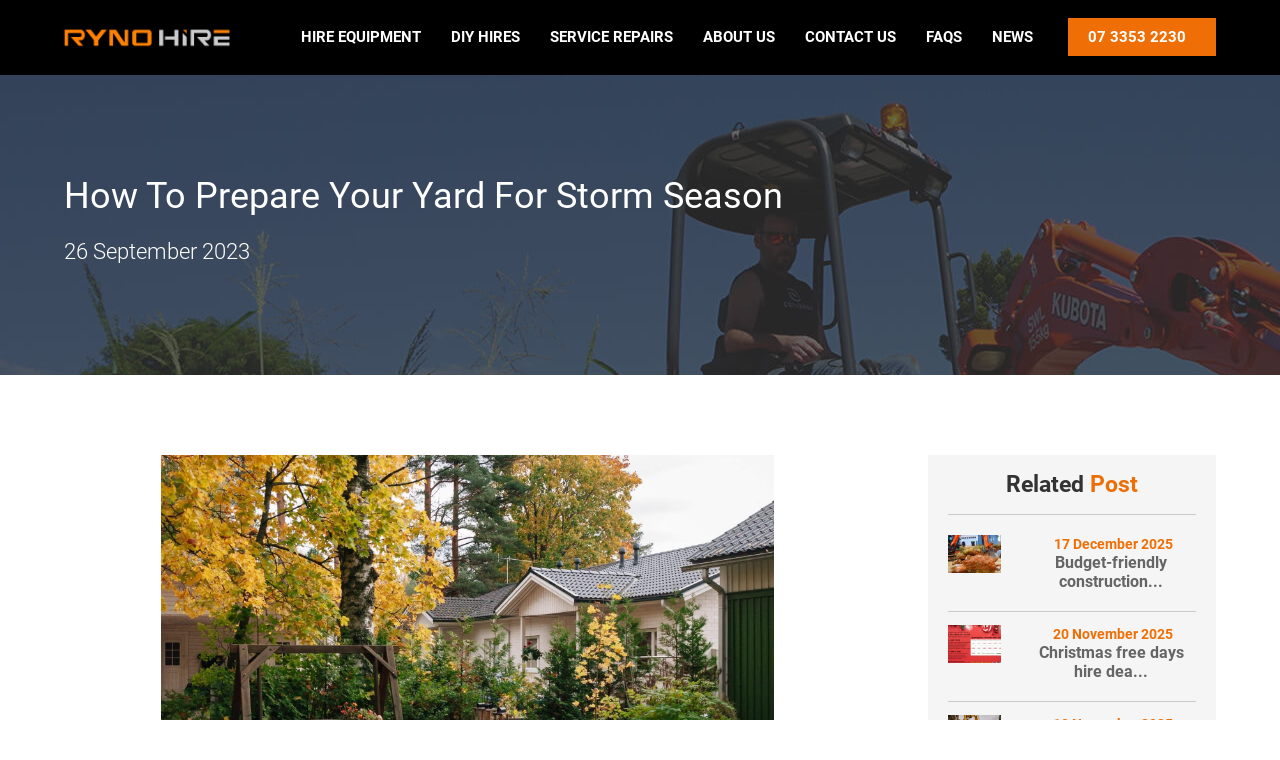

--- FILE ---
content_type: text/html; charset=UTF-8
request_url: https://www.rynohire.com.au/how-to-prepare-your-yard-for-storm-season/
body_size: 34963
content:
<!DOCTYPE html>
<html lang="en-US">
<head >
<meta charset="UTF-8" />
<script type="text/javascript">
/* <![CDATA[ */
var gform;gform||(document.addEventListener("gform_main_scripts_loaded",function(){gform.scriptsLoaded=!0}),document.addEventListener("gform/theme/scripts_loaded",function(){gform.themeScriptsLoaded=!0}),window.addEventListener("DOMContentLoaded",function(){gform.domLoaded=!0}),gform={domLoaded:!1,scriptsLoaded:!1,themeScriptsLoaded:!1,isFormEditor:()=>"function"==typeof InitializeEditor,callIfLoaded:function(o){return!(!gform.domLoaded||!gform.scriptsLoaded||!gform.themeScriptsLoaded&&!gform.isFormEditor()||(gform.isFormEditor()&&console.warn("The use of gform.initializeOnLoaded() is deprecated in the form editor context and will be removed in Gravity Forms 3.1."),o(),0))},initializeOnLoaded:function(o){gform.callIfLoaded(o)||(document.addEventListener("gform_main_scripts_loaded",()=>{gform.scriptsLoaded=!0,gform.callIfLoaded(o)}),document.addEventListener("gform/theme/scripts_loaded",()=>{gform.themeScriptsLoaded=!0,gform.callIfLoaded(o)}),window.addEventListener("DOMContentLoaded",()=>{gform.domLoaded=!0,gform.callIfLoaded(o)}))},hooks:{action:{},filter:{}},addAction:function(o,r,e,t){gform.addHook("action",o,r,e,t)},addFilter:function(o,r,e,t){gform.addHook("filter",o,r,e,t)},doAction:function(o){gform.doHook("action",o,arguments)},applyFilters:function(o){return gform.doHook("filter",o,arguments)},removeAction:function(o,r){gform.removeHook("action",o,r)},removeFilter:function(o,r,e){gform.removeHook("filter",o,r,e)},addHook:function(o,r,e,t,n){null==gform.hooks[o][r]&&(gform.hooks[o][r]=[]);var d=gform.hooks[o][r];null==n&&(n=r+"_"+d.length),gform.hooks[o][r].push({tag:n,callable:e,priority:t=null==t?10:t})},doHook:function(r,o,e){var t;if(e=Array.prototype.slice.call(e,1),null!=gform.hooks[r][o]&&((o=gform.hooks[r][o]).sort(function(o,r){return o.priority-r.priority}),o.forEach(function(o){"function"!=typeof(t=o.callable)&&(t=window[t]),"action"==r?t.apply(null,e):e[0]=t.apply(null,e)})),"filter"==r)return e[0]},removeHook:function(o,r,t,n){var e;null!=gform.hooks[o][r]&&(e=(e=gform.hooks[o][r]).filter(function(o,r,e){return!!(null!=n&&n!=o.tag||null!=t&&t!=o.priority)}),gform.hooks[o][r]=e)}});
/* ]]> */
</script>

<meta name="viewport" content="width=device-width, initial-scale=1" />
<meta name='robots' content='index, follow, max-image-preview:large, max-snippet:-1, max-video-preview:-1' />

	<!-- This site is optimized with the Yoast SEO plugin v26.7 - https://yoast.com/wordpress/plugins/seo/ -->
	<title>How To Prepare Your Yard For Storm Season | Ryno Hire</title>
	<meta name="description" content="Storm-proofing your yard can minimise damage and increase safety. With the upcoming storm season in Brisbane, it is crucial to prepare your yard." />
	<meta property="og:locale" content="en_US" />
	<meta property="og:type" content="article" />
	<meta property="og:title" content="How To Prepare Your Yard For Storm Season | Ryno Hire" />
	<meta property="og:description" content="Storm-proofing your yard can minimise damage and increase safety. With the upcoming storm season in Brisbane, it is crucial to prepare your yard." />
	<meta property="og:url" content="https://www.rynohire.com.au/how-to-prepare-your-yard-for-storm-season/" />
	<meta property="og:site_name" content="Ryno Hire" />
	<meta property="article:publisher" content="https://www.facebook.com/rynohire/" />
	<meta property="article:published_time" content="2023-09-26T05:44:53+00:00" />
	<meta property="article:modified_time" content="2024-03-15T09:34:17+00:00" />
	<meta property="og:image" content="https://www.rynohire.com.au/wp-content/uploads/2023/09/storm-yard-1.jpg" />
	<meta property="og:image:width" content="1920" />
	<meta property="og:image:height" content="1440" />
	<meta property="og:image:type" content="image/jpeg" />
	<meta name="author" content="secureadmin" />
	<meta name="twitter:card" content="summary_large_image" />
	<meta name="twitter:label1" content="Written by" />
	<meta name="twitter:data1" content="secureadmin" />
	<meta name="twitter:label2" content="Est. reading time" />
	<meta name="twitter:data2" content="6 minutes" />
	<script type="application/ld+json" class="yoast-schema-graph">{"@context":"https://schema.org","@graph":[{"@type":"Article","@id":"https://www.rynohire.com.au/how-to-prepare-your-yard-for-storm-season/#article","isPartOf":{"@id":"https://www.rynohire.com.au/how-to-prepare-your-yard-for-storm-season/"},"author":{"name":"secureadmin","@id":"https://www.rynohire.com.au/#/schema/person/e8153a9e10eff4d3586f9f653189608c"},"headline":"How To Prepare Your Yard For Storm Season","datePublished":"2023-09-26T05:44:53+00:00","dateModified":"2024-03-15T09:34:17+00:00","mainEntityOfPage":{"@id":"https://www.rynohire.com.au/how-to-prepare-your-yard-for-storm-season/"},"wordCount":1080,"publisher":{"@id":"https://www.rynohire.com.au/#organization"},"image":{"@id":"https://www.rynohire.com.au/how-to-prepare-your-yard-for-storm-season/#primaryimage"},"thumbnailUrl":"https://www.rynohire.com.au/wp-content/uploads/2023/09/storm-yard-1.jpg","inLanguage":"en-US"},{"@type":"WebPage","@id":"https://www.rynohire.com.au/how-to-prepare-your-yard-for-storm-season/","url":"https://www.rynohire.com.au/how-to-prepare-your-yard-for-storm-season/","name":"How To Prepare Your Yard For Storm Season | Ryno Hire","isPartOf":{"@id":"https://www.rynohire.com.au/#website"},"primaryImageOfPage":{"@id":"https://www.rynohire.com.au/how-to-prepare-your-yard-for-storm-season/#primaryimage"},"image":{"@id":"https://www.rynohire.com.au/how-to-prepare-your-yard-for-storm-season/#primaryimage"},"thumbnailUrl":"https://www.rynohire.com.au/wp-content/uploads/2023/09/storm-yard-1.jpg","datePublished":"2023-09-26T05:44:53+00:00","dateModified":"2024-03-15T09:34:17+00:00","description":"Storm-proofing your yard can minimise damage and increase safety. With the upcoming storm season in Brisbane, it is crucial to prepare your yard.","breadcrumb":{"@id":"https://www.rynohire.com.au/how-to-prepare-your-yard-for-storm-season/#breadcrumb"},"inLanguage":"en-US","potentialAction":[{"@type":"ReadAction","target":["https://www.rynohire.com.au/how-to-prepare-your-yard-for-storm-season/"]}]},{"@type":"ImageObject","inLanguage":"en-US","@id":"https://www.rynohire.com.au/how-to-prepare-your-yard-for-storm-season/#primaryimage","url":"https://www.rynohire.com.au/wp-content/uploads/2023/09/storm-yard-1.jpg","contentUrl":"https://www.rynohire.com.au/wp-content/uploads/2023/09/storm-yard-1.jpg","width":1920,"height":1440,"caption":"A house's backyard"},{"@type":"BreadcrumbList","@id":"https://www.rynohire.com.au/how-to-prepare-your-yard-for-storm-season/#breadcrumb","itemListElement":[{"@type":"ListItem","position":1,"name":"Home","item":"https://www.rynohire.com.au/"},{"@type":"ListItem","position":2,"name":"How To Prepare Your Yard For Storm Season"}]},{"@type":"WebSite","@id":"https://www.rynohire.com.au/#website","url":"https://www.rynohire.com.au/","name":"Ryno Hire","description":"Machinery Equipment Hire","publisher":{"@id":"https://www.rynohire.com.au/#organization"},"potentialAction":[{"@type":"SearchAction","target":{"@type":"EntryPoint","urlTemplate":"https://www.rynohire.com.au/?s={search_term_string}"},"query-input":{"@type":"PropertyValueSpecification","valueRequired":true,"valueName":"search_term_string"}}],"inLanguage":"en-US"},{"@type":"Organization","@id":"https://www.rynohire.com.au/#organization","name":"Ryno Hire","url":"https://www.rynohire.com.au/","logo":{"@type":"ImageObject","inLanguage":"en-US","@id":"https://www.rynohire.com.au/#/schema/logo/image/","url":"https://www.rynohire.com.au/wp-content/uploads/2024/04/Ryno-Hire-logo.png","contentUrl":"https://www.rynohire.com.au/wp-content/uploads/2024/04/Ryno-Hire-logo.png","width":400,"height":200,"caption":"Ryno Hire"},"image":{"@id":"https://www.rynohire.com.au/#/schema/logo/image/"},"sameAs":["https://www.facebook.com/rynohire/","https://www.instagram.com/rynohire/","https://www.linkedin.com/company/ryno-hire/about/"]},{"@type":"Person","@id":"https://www.rynohire.com.au/#/schema/person/e8153a9e10eff4d3586f9f653189608c","name":"secureadmin","image":{"@type":"ImageObject","inLanguage":"en-US","@id":"https://www.rynohire.com.au/#/schema/person/image/","url":"https://secure.gravatar.com/avatar/428f55273fe322958c40945ce6ce755297bc039e8f543a4c265263d57238735e?s=96&d=mm&r=g","contentUrl":"https://secure.gravatar.com/avatar/428f55273fe322958c40945ce6ce755297bc039e8f543a4c265263d57238735e?s=96&d=mm&r=g","caption":"secureadmin"}}]}</script>
	<!-- / Yoast SEO plugin. -->


<link rel="alternate" type="application/rss+xml" title="Ryno Hire &raquo; Feed" href="https://www.rynohire.com.au/feed/" />
<link rel="alternate" type="application/rss+xml" title="Ryno Hire &raquo; Comments Feed" href="https://www.rynohire.com.au/comments/feed/" />
<link rel="alternate" title="oEmbed (JSON)" type="application/json+oembed" href="https://www.rynohire.com.au/wp-json/oembed/1.0/embed?url=https%3A%2F%2Fwww.rynohire.com.au%2Fhow-to-prepare-your-yard-for-storm-season%2F" />
<link rel="alternate" title="oEmbed (XML)" type="text/xml+oembed" href="https://www.rynohire.com.au/wp-json/oembed/1.0/embed?url=https%3A%2F%2Fwww.rynohire.com.au%2Fhow-to-prepare-your-yard-for-storm-season%2F&#038;format=xml" />
<style id='wp-img-auto-sizes-contain-inline-css' type='text/css'>
img:is([sizes=auto i],[sizes^="auto," i]){contain-intrinsic-size:3000px 1500px}
/*# sourceURL=wp-img-auto-sizes-contain-inline-css */
</style>
<link rel='stylesheet' id='altitude-pro-css' href='https://www.rynohire.com.au/wp-content/themes/altitude-pro/style.css?ver=1.1.3' type='text/css' media='all' />
<style id='wp-emoji-styles-inline-css' type='text/css'>

	img.wp-smiley, img.emoji {
		display: inline !important;
		border: none !important;
		box-shadow: none !important;
		height: 1em !important;
		width: 1em !important;
		margin: 0 0.07em !important;
		vertical-align: -0.1em !important;
		background: none !important;
		padding: 0 !important;
	}
/*# sourceURL=wp-emoji-styles-inline-css */
</style>
<style id='wp-block-library-inline-css' type='text/css'>
:root{--wp-block-synced-color:#7a00df;--wp-block-synced-color--rgb:122,0,223;--wp-bound-block-color:var(--wp-block-synced-color);--wp-editor-canvas-background:#ddd;--wp-admin-theme-color:#007cba;--wp-admin-theme-color--rgb:0,124,186;--wp-admin-theme-color-darker-10:#006ba1;--wp-admin-theme-color-darker-10--rgb:0,107,160.5;--wp-admin-theme-color-darker-20:#005a87;--wp-admin-theme-color-darker-20--rgb:0,90,135;--wp-admin-border-width-focus:2px}@media (min-resolution:192dpi){:root{--wp-admin-border-width-focus:1.5px}}.wp-element-button{cursor:pointer}:root .has-very-light-gray-background-color{background-color:#eee}:root .has-very-dark-gray-background-color{background-color:#313131}:root .has-very-light-gray-color{color:#eee}:root .has-very-dark-gray-color{color:#313131}:root .has-vivid-green-cyan-to-vivid-cyan-blue-gradient-background{background:linear-gradient(135deg,#00d084,#0693e3)}:root .has-purple-crush-gradient-background{background:linear-gradient(135deg,#34e2e4,#4721fb 50%,#ab1dfe)}:root .has-hazy-dawn-gradient-background{background:linear-gradient(135deg,#faaca8,#dad0ec)}:root .has-subdued-olive-gradient-background{background:linear-gradient(135deg,#fafae1,#67a671)}:root .has-atomic-cream-gradient-background{background:linear-gradient(135deg,#fdd79a,#004a59)}:root .has-nightshade-gradient-background{background:linear-gradient(135deg,#330968,#31cdcf)}:root .has-midnight-gradient-background{background:linear-gradient(135deg,#020381,#2874fc)}:root{--wp--preset--font-size--normal:16px;--wp--preset--font-size--huge:42px}.has-regular-font-size{font-size:1em}.has-larger-font-size{font-size:2.625em}.has-normal-font-size{font-size:var(--wp--preset--font-size--normal)}.has-huge-font-size{font-size:var(--wp--preset--font-size--huge)}.has-text-align-center{text-align:center}.has-text-align-left{text-align:left}.has-text-align-right{text-align:right}.has-fit-text{white-space:nowrap!important}#end-resizable-editor-section{display:none}.aligncenter{clear:both}.items-justified-left{justify-content:flex-start}.items-justified-center{justify-content:center}.items-justified-right{justify-content:flex-end}.items-justified-space-between{justify-content:space-between}.screen-reader-text{border:0;clip-path:inset(50%);height:1px;margin:-1px;overflow:hidden;padding:0;position:absolute;width:1px;word-wrap:normal!important}.screen-reader-text:focus{background-color:#ddd;clip-path:none;color:#444;display:block;font-size:1em;height:auto;left:5px;line-height:normal;padding:15px 23px 14px;text-decoration:none;top:5px;width:auto;z-index:100000}html :where(.has-border-color){border-style:solid}html :where([style*=border-top-color]){border-top-style:solid}html :where([style*=border-right-color]){border-right-style:solid}html :where([style*=border-bottom-color]){border-bottom-style:solid}html :where([style*=border-left-color]){border-left-style:solid}html :where([style*=border-width]){border-style:solid}html :where([style*=border-top-width]){border-top-style:solid}html :where([style*=border-right-width]){border-right-style:solid}html :where([style*=border-bottom-width]){border-bottom-style:solid}html :where([style*=border-left-width]){border-left-style:solid}html :where(img[class*=wp-image-]){height:auto;max-width:100%}:where(figure){margin:0 0 1em}html :where(.is-position-sticky){--wp-admin--admin-bar--position-offset:var(--wp-admin--admin-bar--height,0px)}@media screen and (max-width:600px){html :where(.is-position-sticky){--wp-admin--admin-bar--position-offset:0px}}

/*# sourceURL=wp-block-library-inline-css */
</style><style id='global-styles-inline-css' type='text/css'>
:root{--wp--preset--aspect-ratio--square: 1;--wp--preset--aspect-ratio--4-3: 4/3;--wp--preset--aspect-ratio--3-4: 3/4;--wp--preset--aspect-ratio--3-2: 3/2;--wp--preset--aspect-ratio--2-3: 2/3;--wp--preset--aspect-ratio--16-9: 16/9;--wp--preset--aspect-ratio--9-16: 9/16;--wp--preset--color--black: #000000;--wp--preset--color--cyan-bluish-gray: #abb8c3;--wp--preset--color--white: #ffffff;--wp--preset--color--pale-pink: #f78da7;--wp--preset--color--vivid-red: #cf2e2e;--wp--preset--color--luminous-vivid-orange: #ff6900;--wp--preset--color--luminous-vivid-amber: #fcb900;--wp--preset--color--light-green-cyan: #7bdcb5;--wp--preset--color--vivid-green-cyan: #00d084;--wp--preset--color--pale-cyan-blue: #8ed1fc;--wp--preset--color--vivid-cyan-blue: #0693e3;--wp--preset--color--vivid-purple: #9b51e0;--wp--preset--gradient--vivid-cyan-blue-to-vivid-purple: linear-gradient(135deg,rgb(6,147,227) 0%,rgb(155,81,224) 100%);--wp--preset--gradient--light-green-cyan-to-vivid-green-cyan: linear-gradient(135deg,rgb(122,220,180) 0%,rgb(0,208,130) 100%);--wp--preset--gradient--luminous-vivid-amber-to-luminous-vivid-orange: linear-gradient(135deg,rgb(252,185,0) 0%,rgb(255,105,0) 100%);--wp--preset--gradient--luminous-vivid-orange-to-vivid-red: linear-gradient(135deg,rgb(255,105,0) 0%,rgb(207,46,46) 100%);--wp--preset--gradient--very-light-gray-to-cyan-bluish-gray: linear-gradient(135deg,rgb(238,238,238) 0%,rgb(169,184,195) 100%);--wp--preset--gradient--cool-to-warm-spectrum: linear-gradient(135deg,rgb(74,234,220) 0%,rgb(151,120,209) 20%,rgb(207,42,186) 40%,rgb(238,44,130) 60%,rgb(251,105,98) 80%,rgb(254,248,76) 100%);--wp--preset--gradient--blush-light-purple: linear-gradient(135deg,rgb(255,206,236) 0%,rgb(152,150,240) 100%);--wp--preset--gradient--blush-bordeaux: linear-gradient(135deg,rgb(254,205,165) 0%,rgb(254,45,45) 50%,rgb(107,0,62) 100%);--wp--preset--gradient--luminous-dusk: linear-gradient(135deg,rgb(255,203,112) 0%,rgb(199,81,192) 50%,rgb(65,88,208) 100%);--wp--preset--gradient--pale-ocean: linear-gradient(135deg,rgb(255,245,203) 0%,rgb(182,227,212) 50%,rgb(51,167,181) 100%);--wp--preset--gradient--electric-grass: linear-gradient(135deg,rgb(202,248,128) 0%,rgb(113,206,126) 100%);--wp--preset--gradient--midnight: linear-gradient(135deg,rgb(2,3,129) 0%,rgb(40,116,252) 100%);--wp--preset--font-size--small: 13px;--wp--preset--font-size--medium: 20px;--wp--preset--font-size--large: 36px;--wp--preset--font-size--x-large: 42px;--wp--preset--spacing--20: 0.44rem;--wp--preset--spacing--30: 0.67rem;--wp--preset--spacing--40: 1rem;--wp--preset--spacing--50: 1.5rem;--wp--preset--spacing--60: 2.25rem;--wp--preset--spacing--70: 3.38rem;--wp--preset--spacing--80: 5.06rem;--wp--preset--shadow--natural: 6px 6px 9px rgba(0, 0, 0, 0.2);--wp--preset--shadow--deep: 12px 12px 50px rgba(0, 0, 0, 0.4);--wp--preset--shadow--sharp: 6px 6px 0px rgba(0, 0, 0, 0.2);--wp--preset--shadow--outlined: 6px 6px 0px -3px rgb(255, 255, 255), 6px 6px rgb(0, 0, 0);--wp--preset--shadow--crisp: 6px 6px 0px rgb(0, 0, 0);}:where(.is-layout-flex){gap: 0.5em;}:where(.is-layout-grid){gap: 0.5em;}body .is-layout-flex{display: flex;}.is-layout-flex{flex-wrap: wrap;align-items: center;}.is-layout-flex > :is(*, div){margin: 0;}body .is-layout-grid{display: grid;}.is-layout-grid > :is(*, div){margin: 0;}:where(.wp-block-columns.is-layout-flex){gap: 2em;}:where(.wp-block-columns.is-layout-grid){gap: 2em;}:where(.wp-block-post-template.is-layout-flex){gap: 1.25em;}:where(.wp-block-post-template.is-layout-grid){gap: 1.25em;}.has-black-color{color: var(--wp--preset--color--black) !important;}.has-cyan-bluish-gray-color{color: var(--wp--preset--color--cyan-bluish-gray) !important;}.has-white-color{color: var(--wp--preset--color--white) !important;}.has-pale-pink-color{color: var(--wp--preset--color--pale-pink) !important;}.has-vivid-red-color{color: var(--wp--preset--color--vivid-red) !important;}.has-luminous-vivid-orange-color{color: var(--wp--preset--color--luminous-vivid-orange) !important;}.has-luminous-vivid-amber-color{color: var(--wp--preset--color--luminous-vivid-amber) !important;}.has-light-green-cyan-color{color: var(--wp--preset--color--light-green-cyan) !important;}.has-vivid-green-cyan-color{color: var(--wp--preset--color--vivid-green-cyan) !important;}.has-pale-cyan-blue-color{color: var(--wp--preset--color--pale-cyan-blue) !important;}.has-vivid-cyan-blue-color{color: var(--wp--preset--color--vivid-cyan-blue) !important;}.has-vivid-purple-color{color: var(--wp--preset--color--vivid-purple) !important;}.has-black-background-color{background-color: var(--wp--preset--color--black) !important;}.has-cyan-bluish-gray-background-color{background-color: var(--wp--preset--color--cyan-bluish-gray) !important;}.has-white-background-color{background-color: var(--wp--preset--color--white) !important;}.has-pale-pink-background-color{background-color: var(--wp--preset--color--pale-pink) !important;}.has-vivid-red-background-color{background-color: var(--wp--preset--color--vivid-red) !important;}.has-luminous-vivid-orange-background-color{background-color: var(--wp--preset--color--luminous-vivid-orange) !important;}.has-luminous-vivid-amber-background-color{background-color: var(--wp--preset--color--luminous-vivid-amber) !important;}.has-light-green-cyan-background-color{background-color: var(--wp--preset--color--light-green-cyan) !important;}.has-vivid-green-cyan-background-color{background-color: var(--wp--preset--color--vivid-green-cyan) !important;}.has-pale-cyan-blue-background-color{background-color: var(--wp--preset--color--pale-cyan-blue) !important;}.has-vivid-cyan-blue-background-color{background-color: var(--wp--preset--color--vivid-cyan-blue) !important;}.has-vivid-purple-background-color{background-color: var(--wp--preset--color--vivid-purple) !important;}.has-black-border-color{border-color: var(--wp--preset--color--black) !important;}.has-cyan-bluish-gray-border-color{border-color: var(--wp--preset--color--cyan-bluish-gray) !important;}.has-white-border-color{border-color: var(--wp--preset--color--white) !important;}.has-pale-pink-border-color{border-color: var(--wp--preset--color--pale-pink) !important;}.has-vivid-red-border-color{border-color: var(--wp--preset--color--vivid-red) !important;}.has-luminous-vivid-orange-border-color{border-color: var(--wp--preset--color--luminous-vivid-orange) !important;}.has-luminous-vivid-amber-border-color{border-color: var(--wp--preset--color--luminous-vivid-amber) !important;}.has-light-green-cyan-border-color{border-color: var(--wp--preset--color--light-green-cyan) !important;}.has-vivid-green-cyan-border-color{border-color: var(--wp--preset--color--vivid-green-cyan) !important;}.has-pale-cyan-blue-border-color{border-color: var(--wp--preset--color--pale-cyan-blue) !important;}.has-vivid-cyan-blue-border-color{border-color: var(--wp--preset--color--vivid-cyan-blue) !important;}.has-vivid-purple-border-color{border-color: var(--wp--preset--color--vivid-purple) !important;}.has-vivid-cyan-blue-to-vivid-purple-gradient-background{background: var(--wp--preset--gradient--vivid-cyan-blue-to-vivid-purple) !important;}.has-light-green-cyan-to-vivid-green-cyan-gradient-background{background: var(--wp--preset--gradient--light-green-cyan-to-vivid-green-cyan) !important;}.has-luminous-vivid-amber-to-luminous-vivid-orange-gradient-background{background: var(--wp--preset--gradient--luminous-vivid-amber-to-luminous-vivid-orange) !important;}.has-luminous-vivid-orange-to-vivid-red-gradient-background{background: var(--wp--preset--gradient--luminous-vivid-orange-to-vivid-red) !important;}.has-very-light-gray-to-cyan-bluish-gray-gradient-background{background: var(--wp--preset--gradient--very-light-gray-to-cyan-bluish-gray) !important;}.has-cool-to-warm-spectrum-gradient-background{background: var(--wp--preset--gradient--cool-to-warm-spectrum) !important;}.has-blush-light-purple-gradient-background{background: var(--wp--preset--gradient--blush-light-purple) !important;}.has-blush-bordeaux-gradient-background{background: var(--wp--preset--gradient--blush-bordeaux) !important;}.has-luminous-dusk-gradient-background{background: var(--wp--preset--gradient--luminous-dusk) !important;}.has-pale-ocean-gradient-background{background: var(--wp--preset--gradient--pale-ocean) !important;}.has-electric-grass-gradient-background{background: var(--wp--preset--gradient--electric-grass) !important;}.has-midnight-gradient-background{background: var(--wp--preset--gradient--midnight) !important;}.has-small-font-size{font-size: var(--wp--preset--font-size--small) !important;}.has-medium-font-size{font-size: var(--wp--preset--font-size--medium) !important;}.has-large-font-size{font-size: var(--wp--preset--font-size--large) !important;}.has-x-large-font-size{font-size: var(--wp--preset--font-size--x-large) !important;}
/*# sourceURL=global-styles-inline-css */
</style>

<style id='classic-theme-styles-inline-css' type='text/css'>
/*! This file is auto-generated */
.wp-block-button__link{color:#fff;background-color:#32373c;border-radius:9999px;box-shadow:none;text-decoration:none;padding:calc(.667em + 2px) calc(1.333em + 2px);font-size:1.125em}.wp-block-file__button{background:#32373c;color:#fff;text-decoration:none}
/*# sourceURL=/wp-includes/css/classic-themes.min.css */
</style>
<style id='responsive-menu-inline-css' type='text/css'>
/** This file is major component of this plugin so please don't try to edit here. */
#rmp_menu_trigger-2501 {
  width: 55px;
  height: 55px;
  position: absolute;
  top: 15px;
  border-radius: 5px;
  display: none;
  text-decoration: none;
  right: 5%;
  background: #000000;
  transition: transform 0.5s, background-color 0.5s;
}
#rmp_menu_trigger-2501:hover, #rmp_menu_trigger-2501:focus {
  background: #000000;
  text-decoration: unset;
}
#rmp_menu_trigger-2501.is-active {
  background: #000000;
}
#rmp_menu_trigger-2501 .rmp-trigger-box {
  width: 25px;
  color: #ffffff;
}
#rmp_menu_trigger-2501 .rmp-trigger-icon-active, #rmp_menu_trigger-2501 .rmp-trigger-text-open {
  display: none;
}
#rmp_menu_trigger-2501.is-active .rmp-trigger-icon-active, #rmp_menu_trigger-2501.is-active .rmp-trigger-text-open {
  display: inline;
}
#rmp_menu_trigger-2501.is-active .rmp-trigger-icon-inactive, #rmp_menu_trigger-2501.is-active .rmp-trigger-text {
  display: none;
}
#rmp_menu_trigger-2501 .rmp-trigger-label {
  color: #ffffff;
  pointer-events: none;
  line-height: 13px;
  font-family: inherit;
  font-size: 14px;
  display: inline;
  text-transform: inherit;
}
#rmp_menu_trigger-2501 .rmp-trigger-label.rmp-trigger-label-top {
  display: block;
  margin-bottom: 12px;
}
#rmp_menu_trigger-2501 .rmp-trigger-label.rmp-trigger-label-bottom {
  display: block;
  margin-top: 12px;
}
#rmp_menu_trigger-2501 .responsive-menu-pro-inner {
  display: block;
}
#rmp_menu_trigger-2501 .rmp-trigger-icon-inactive .rmp-font-icon {
  color: #ffffff;
}
#rmp_menu_trigger-2501 .responsive-menu-pro-inner, #rmp_menu_trigger-2501 .responsive-menu-pro-inner::before, #rmp_menu_trigger-2501 .responsive-menu-pro-inner::after {
  width: 25px;
  height: 3px;
  background-color: #ffffff;
  border-radius: 4px;
  position: absolute;
}
#rmp_menu_trigger-2501 .rmp-trigger-icon-active .rmp-font-icon {
  color: #ffffff;
}
#rmp_menu_trigger-2501.is-active .responsive-menu-pro-inner, #rmp_menu_trigger-2501.is-active .responsive-menu-pro-inner::before, #rmp_menu_trigger-2501.is-active .responsive-menu-pro-inner::after {
  background-color: #ffffff;
}
#rmp_menu_trigger-2501:hover .rmp-trigger-icon-inactive .rmp-font-icon {
  color: #ffffff;
}
#rmp_menu_trigger-2501:not(.is-active):hover .responsive-menu-pro-inner, #rmp_menu_trigger-2501:not(.is-active):hover .responsive-menu-pro-inner::before, #rmp_menu_trigger-2501:not(.is-active):hover .responsive-menu-pro-inner::after {
  background-color: #ffffff;
}
#rmp_menu_trigger-2501 .responsive-menu-pro-inner::before {
  top: 5px;
}
#rmp_menu_trigger-2501 .responsive-menu-pro-inner::after {
  bottom: 5px;
}
#rmp_menu_trigger-2501.is-active .responsive-menu-pro-inner::after {
  bottom: 0;
}
/* Hamburger menu styling */
@media screen and (max-width: 767px) {
  /** Menu Title Style */
  /** Menu Additional Content Style */
  .right_menu_toggel {
    display: none !important;
  }
  #rmp_menu_trigger-2501 {
    display: block;
  }
  #rmp-container-2501 {
    position: fixed;
    top: 0;
    margin: 0;
    transition: transform 0.5s;
    overflow: auto;
    display: block;
    width: 75%;
    background-color: #212121;
    background-image: url("");
    height: 100%;
    left: 0;
    padding-top: 0px;
    padding-left: 0px;
    padding-bottom: 0px;
    padding-right: 0px;
  }
  #rmp-menu-wrap-2501 {
    padding-top: 0px;
    padding-left: 0px;
    padding-bottom: 0px;
    padding-right: 0px;
    background-color: #212121;
  }
  #rmp-menu-wrap-2501 .rmp-menu, #rmp-menu-wrap-2501 .rmp-submenu {
    width: 100%;
    box-sizing: border-box;
    margin: 0;
    padding: 0;
  }
  #rmp-menu-wrap-2501 .rmp-submenu-depth-1 .rmp-menu-item-link {
    padding-left: 10%;
  }
  #rmp-menu-wrap-2501 .rmp-submenu-depth-2 .rmp-menu-item-link {
    padding-left: 15%;
  }
  #rmp-menu-wrap-2501 .rmp-submenu-depth-3 .rmp-menu-item-link {
    padding-left: 20%;
  }
  #rmp-menu-wrap-2501 .rmp-submenu-depth-4 .rmp-menu-item-link {
    padding-left: 25%;
  }
  #rmp-menu-wrap-2501 .rmp-submenu.rmp-submenu-open {
    display: block;
  }
  #rmp-menu-wrap-2501 .rmp-menu-item {
    width: 100%;
    list-style: none;
    margin: 0;
  }
  #rmp-menu-wrap-2501 .rmp-menu-item-link {
    height: 40px;
    line-height: 40px;
    font-size: 13px;
    border-bottom: 1px solid #212121;
    font-family: inherit;
    color: #ffffff;
    text-align: left;
    background-color: #212121;
    font-weight: normal;
    letter-spacing: 0px;
    display: block;
    box-sizing: border-box;
    width: 100%;
    text-decoration: none;
    position: relative;
    overflow: hidden;
    transition: background-color 0.5s, border-color 0.5s, 0.5s;
    padding: 0 5%;
    padding-right: 50px;
  }
  #rmp-menu-wrap-2501 .rmp-menu-item-link:after, #rmp-menu-wrap-2501 .rmp-menu-item-link:before {
    display: none;
  }
  #rmp-menu-wrap-2501 .rmp-menu-item-link:hover, #rmp-menu-wrap-2501 .rmp-menu-item-link:focus {
    color: #ffffff;
    border-color: #212121;
    background-color: #3f3f3f;
  }
  #rmp-menu-wrap-2501 .rmp-menu-item-link:focus {
    outline: none;
    border-color: unset;
    box-shadow: unset;
  }
  #rmp-menu-wrap-2501 .rmp-menu-item-link .rmp-font-icon {
    height: 40px;
    line-height: 40px;
    margin-right: 10px;
    font-size: 13px;
  }
  #rmp-menu-wrap-2501 .rmp-menu-current-item .rmp-menu-item-link {
    color: #ffffff;
    border-color: #212121;
    background-color: #212121;
  }
  #rmp-menu-wrap-2501 .rmp-menu-current-item .rmp-menu-item-link:hover, #rmp-menu-wrap-2501 .rmp-menu-current-item .rmp-menu-item-link:focus {
    color: #ffffff;
    border-color: #3f3f3f;
    background-color: #3f3f3f;
  }
  #rmp-menu-wrap-2501 .rmp-menu-subarrow {
    position: absolute;
    top: 0;
    bottom: 0;
    text-align: center;
    overflow: hidden;
    background-size: cover;
    overflow: hidden;
    right: 0;
    border-left-style: solid;
    border-left-color: #212121;
    border-left-width: 1px;
    height: 39px;
    width: 40px;
    color: #ffffff;
    background-color: #212121;
  }
  #rmp-menu-wrap-2501 .rmp-menu-subarrow svg {
    fill: #ffffff;
  }
  #rmp-menu-wrap-2501 .rmp-menu-subarrow:hover {
    color: #ffffff;
    border-color: #3f3f3f;
    background-color: #3f3f3f;
  }
  #rmp-menu-wrap-2501 .rmp-menu-subarrow:hover svg {
    fill: #ffffff;
  }
  #rmp-menu-wrap-2501 .rmp-menu-subarrow .rmp-font-icon {
    margin-right: unset;
  }
  #rmp-menu-wrap-2501 .rmp-menu-subarrow * {
    vertical-align: middle;
    line-height: 39px;
  }
  #rmp-menu-wrap-2501 .rmp-menu-subarrow-active {
    display: block;
    background-size: cover;
    color: #ffffff;
    border-color: #212121;
    background-color: #212121;
  }
  #rmp-menu-wrap-2501 .rmp-menu-subarrow-active svg {
    fill: #ffffff;
  }
  #rmp-menu-wrap-2501 .rmp-menu-subarrow-active:hover {
    color: #ffffff;
    border-color: #3f3f3f;
    background-color: #3f3f3f;
  }
  #rmp-menu-wrap-2501 .rmp-menu-subarrow-active:hover svg {
    fill: #ffffff;
  }
  #rmp-menu-wrap-2501 .rmp-submenu {
    display: none;
  }
  #rmp-menu-wrap-2501 .rmp-submenu .rmp-menu-item-link {
    height: 40px;
    line-height: 40px;
    letter-spacing: 0px;
    font-size: 13px;
    border-bottom: 1px solid #212121;
    font-family: inherit;
    font-weight: normal;
    color: #ffffff;
    text-align: left;
    background-color: #212121;
  }
  #rmp-menu-wrap-2501 .rmp-submenu .rmp-menu-item-link:hover, #rmp-menu-wrap-2501 .rmp-submenu .rmp-menu-item-link:focus {
    color: #ffffff;
    border-color: #212121;
    background-color: #3f3f3f;
  }
  #rmp-menu-wrap-2501 .rmp-submenu .rmp-menu-current-item .rmp-menu-item-link {
    color: #ffffff;
    border-color: #212121;
    background-color: #212121;
  }
  #rmp-menu-wrap-2501 .rmp-submenu .rmp-menu-current-item .rmp-menu-item-link:hover, #rmp-menu-wrap-2501 .rmp-submenu .rmp-menu-current-item .rmp-menu-item-link:focus {
    color: #ffffff;
    border-color: #3f3f3f;
    background-color: #3f3f3f;
  }
  #rmp-menu-wrap-2501 .rmp-submenu .rmp-menu-subarrow {
    right: 0;
    border-right: unset;
    border-left-style: solid;
    border-left-color: #1d4354;
    border-left-width: 0px;
    height: 39px;
    line-height: 39px;
    width: 40px;
    color: #fff;
    background-color: inherit;
  }
  #rmp-menu-wrap-2501 .rmp-submenu .rmp-menu-subarrow:hover {
    color: #fff;
    border-color: #3f3f3f;
    background-color: inherit;
  }
  #rmp-menu-wrap-2501 .rmp-submenu .rmp-menu-subarrow-active {
    color: #fff;
    border-color: #1d4354;
    background-color: inherit;
  }
  #rmp-menu-wrap-2501 .rmp-submenu .rmp-menu-subarrow-active:hover {
    color: #fff;
    border-color: #3f3f3f;
    background-color: inherit;
  }
  #rmp-menu-wrap-2501 .rmp-menu-item-description {
    margin: 0;
    padding: 5px 5%;
    opacity: 0.8;
    color: #ffffff;
  }
  #rmp-search-box-2501 {
    display: block;
    padding-top: 0px;
    padding-left: 5%;
    padding-bottom: 0px;
    padding-right: 5%;
  }
  #rmp-search-box-2501 .rmp-search-form {
    margin: 0;
  }
  #rmp-search-box-2501 .rmp-search-box {
    background: #ffffff;
    border: 1px solid #dadada;
    color: #333333;
    width: 100%;
    padding: 0 5%;
    border-radius: 30px;
    height: 45px;
    -webkit-appearance: none;
  }
  #rmp-search-box-2501 .rmp-search-box::placeholder {
    color: #c7c7cd;
  }
  #rmp-search-box-2501 .rmp-search-box:focus {
    background-color: #ffffff;
    outline: 2px solid #dadada;
    color: #333333;
  }
  #rmp-menu-title-2501 {
    background-color: #212121;
    color: #ffffff;
    text-align: left;
    font-size: 13px;
    padding-top: 10%;
    padding-left: 5%;
    padding-bottom: 0%;
    padding-right: 5%;
    font-weight: 400;
    transition: background-color 0.5s, border-color 0.5s, color 0.5s;
  }
  #rmp-menu-title-2501:hover {
    background-color: #212121;
    color: #ffffff;
  }
  #rmp-menu-title-2501 > .rmp-menu-title-link {
    color: #ffffff;
    width: 100%;
    background-color: unset;
    text-decoration: none;
  }
  #rmp-menu-title-2501 > .rmp-menu-title-link:hover {
    color: #ffffff;
  }
  #rmp-menu-title-2501 .rmp-font-icon {
    font-size: 13px;
  }
  #rmp-menu-additional-content-2501 {
    padding-top: 0px;
    padding-left: 5%;
    padding-bottom: 0px;
    padding-right: 5%;
    color: #ffffff;
    text-align: center;
    font-size: 16px;
  }
}
/**
This file contents common styling of menus.
*/
.rmp-container {
  display: none;
  visibility: visible;
  padding: 0px 0px 0px 0px;
  z-index: 99998;
  transition: all 0.3s;
  /** Scrolling bar in menu setting box **/
}
.rmp-container.rmp-fade-top, .rmp-container.rmp-fade-left, .rmp-container.rmp-fade-right, .rmp-container.rmp-fade-bottom {
  display: none;
}
.rmp-container.rmp-slide-left, .rmp-container.rmp-push-left {
  transform: translateX(-100%);
  -ms-transform: translateX(-100%);
  -webkit-transform: translateX(-100%);
  -moz-transform: translateX(-100%);
}
.rmp-container.rmp-slide-left.rmp-menu-open, .rmp-container.rmp-push-left.rmp-menu-open {
  transform: translateX(0);
  -ms-transform: translateX(0);
  -webkit-transform: translateX(0);
  -moz-transform: translateX(0);
}
.rmp-container.rmp-slide-right, .rmp-container.rmp-push-right {
  transform: translateX(100%);
  -ms-transform: translateX(100%);
  -webkit-transform: translateX(100%);
  -moz-transform: translateX(100%);
}
.rmp-container.rmp-slide-right.rmp-menu-open, .rmp-container.rmp-push-right.rmp-menu-open {
  transform: translateX(0);
  -ms-transform: translateX(0);
  -webkit-transform: translateX(0);
  -moz-transform: translateX(0);
}
.rmp-container.rmp-slide-top, .rmp-container.rmp-push-top {
  transform: translateY(-100%);
  -ms-transform: translateY(-100%);
  -webkit-transform: translateY(-100%);
  -moz-transform: translateY(-100%);
}
.rmp-container.rmp-slide-top.rmp-menu-open, .rmp-container.rmp-push-top.rmp-menu-open {
  transform: translateY(0);
  -ms-transform: translateY(0);
  -webkit-transform: translateY(0);
  -moz-transform: translateY(0);
}
.rmp-container.rmp-slide-bottom, .rmp-container.rmp-push-bottom {
  transform: translateY(100%);
  -ms-transform: translateY(100%);
  -webkit-transform: translateY(100%);
  -moz-transform: translateY(100%);
}
.rmp-container.rmp-slide-bottom.rmp-menu-open, .rmp-container.rmp-push-bottom.rmp-menu-open {
  transform: translateX(0);
  -ms-transform: translateX(0);
  -webkit-transform: translateX(0);
  -moz-transform: translateX(0);
}
.rmp-container::-webkit-scrollbar {
  width: 0px;
}
.rmp-container ::-webkit-scrollbar-track {
  box-shadow: inset 0 0 5px transparent;
}
.rmp-container ::-webkit-scrollbar-thumb {
  background: transparent;
}
.rmp-container ::-webkit-scrollbar-thumb:hover {
  background: transparent;
}
.rmp-container .rmp-menu-wrap .rmp-menu {
  transition: none;
  border-radius: 0;
  box-shadow: none;
  background: none;
  border: 0;
  bottom: auto;
  box-sizing: border-box;
  clip: auto;
  color: #666;
  display: block;
  float: none;
  font-family: inherit;
  font-size: 14px;
  height: auto;
  left: auto;
  line-height: 1.7;
  list-style-type: none;
  margin: 0;
  min-height: auto;
  max-height: none;
  opacity: 1;
  outline: none;
  overflow: visible;
  padding: 0;
  position: relative;
  pointer-events: auto;
  right: auto;
  text-align: left;
  text-decoration: none;
  text-indent: 0;
  text-transform: none;
  transform: none;
  top: auto;
  visibility: inherit;
  width: auto;
  word-wrap: break-word;
  white-space: normal;
}
.rmp-container .rmp-menu-additional-content {
  display: block;
  word-break: break-word;
}
.rmp-container .rmp-menu-title {
  display: flex;
  flex-direction: column;
}
.rmp-container .rmp-menu-title .rmp-menu-title-image {
  max-width: 100%;
  margin-bottom: 15px;
  display: block;
  margin: auto;
  margin-bottom: 15px;
}
button.rmp_menu_trigger {
  z-index: 999999;
  overflow: hidden;
  outline: none;
  border: 0;
  display: none;
  margin: 0;
  transition: transform 0.5s, background-color 0.5s;
  padding: 0;
}
button.rmp_menu_trigger .responsive-menu-pro-inner::before, button.rmp_menu_trigger .responsive-menu-pro-inner::after {
  content: "";
  display: block;
}
button.rmp_menu_trigger .responsive-menu-pro-inner::before {
  top: 10px;
}
button.rmp_menu_trigger .responsive-menu-pro-inner::after {
  bottom: 10px;
}
button.rmp_menu_trigger .rmp-trigger-box {
  width: 40px;
  display: inline-block;
  position: relative;
  pointer-events: none;
  vertical-align: super;
}
.admin-bar .rmp-container, .admin-bar .rmp_menu_trigger {
  margin-top: 32px !important;
}
@media screen and (max-width: 782px) {
  .admin-bar .rmp-container, .admin-bar .rmp_menu_trigger {
    margin-top: 46px !important;
  }
}
/*  Menu Trigger Boring Animation */
.rmp-menu-trigger-boring .responsive-menu-pro-inner {
  transition-property: none;
}
.rmp-menu-trigger-boring .responsive-menu-pro-inner::after, .rmp-menu-trigger-boring .responsive-menu-pro-inner::before {
  transition-property: none;
}
.rmp-menu-trigger-boring.is-active .responsive-menu-pro-inner {
  transform: rotate(45deg);
}
.rmp-menu-trigger-boring.is-active .responsive-menu-pro-inner:before {
  top: 0;
  opacity: 0;
}
.rmp-menu-trigger-boring.is-active .responsive-menu-pro-inner:after {
  bottom: 0;
  transform: rotate(-90deg);
}

/*# sourceURL=responsive-menu-inline-css */
</style>
<link rel='stylesheet' id='dashicons-css' href='https://www.rynohire.com.au/wp-includes/css/dashicons.min.css?ver=49e7879e4cc38823723b5b352b1549a2' type='text/css' media='all' />
<link rel='stylesheet' id='custom-css' href='https://www.rynohire.com.au/wp-content/themes/altitude-pro/custom.css?ver=49e7879e4cc38823723b5b352b1549a2' type='text/css' media='all' />
<link rel='stylesheet' id='internal-page-css' href='https://www.rynohire.com.au/wp-content/themes/altitude-pro/css/internal-pages/design2.css?ver=49e7879e4cc38823723b5b352b1549a2' type='text/css' media='all' />
<link rel='stylesheet' id='blog-page-css' href='https://www.rynohire.com.au/wp-content/themes/altitude-pro/css/blogs/blog_design2.css?ver=49e7879e4cc38823723b5b352b1549a2' type='text/css' media='all' />
<script type="text/javascript" src="https://www.rynohire.com.au/wp-includes/js/jquery/jquery.min.js?ver=3.7.1" id="jquery-core-js"></script>
<script type="text/javascript" src="https://www.rynohire.com.au/wp-includes/js/jquery/jquery-migrate.min.js?ver=3.4.1" id="jquery-migrate-js"></script>
<script type="text/javascript" id="rmp_menu_scripts-js-extra">
/* <![CDATA[ */
var rmp_menu = {"ajaxURL":"https://www.rynohire.com.au/wp-admin/admin-ajax.php","wp_nonce":"e6369adc68","menu":[{"menu_theme":"Default","theme_type":"default","theme_location_menu":"0","submenu_submenu_arrow_width":"40","submenu_submenu_arrow_width_unit":"px","submenu_submenu_arrow_height":"39","submenu_submenu_arrow_height_unit":"px","submenu_arrow_position":"right","submenu_sub_arrow_background_colour":"","submenu_sub_arrow_background_hover_colour":"","submenu_sub_arrow_background_colour_active":"","submenu_sub_arrow_background_hover_colour_active":"","submenu_sub_arrow_border_width":"","submenu_sub_arrow_border_width_unit":"px","submenu_sub_arrow_border_colour":"#1d4354","submenu_sub_arrow_border_hover_colour":"#3f3f3f","submenu_sub_arrow_border_colour_active":"#1d4354","submenu_sub_arrow_border_hover_colour_active":"#3f3f3f","submenu_sub_arrow_shape_colour":"#fff","submenu_sub_arrow_shape_hover_colour":"#fff","submenu_sub_arrow_shape_colour_active":"#fff","submenu_sub_arrow_shape_hover_colour_active":"#fff","use_header_bar":"off","header_bar_items_order":{"logo":"off","title":"on","additional content":"off","menu":"on","search":"off"},"header_bar_title":"Responsive Menu","header_bar_html_content":"","header_bar_logo":"","header_bar_logo_link":"","header_bar_logo_width":"","header_bar_logo_width_unit":"%","header_bar_logo_height":"","header_bar_logo_height_unit":"px","header_bar_height":"80","header_bar_height_unit":"px","header_bar_padding":{"top":"0px","right":"5%","bottom":"0px","left":"5%"},"header_bar_font":"","header_bar_font_size":"14","header_bar_font_size_unit":"px","header_bar_text_color":"#ffffff","header_bar_background_color":"#1d4354","header_bar_breakpoint":"8000","header_bar_position_type":"fixed","header_bar_adjust_page":"on","header_bar_scroll_enable":"off","header_bar_scroll_background_color":"#36bdf6","mobile_breakpoint":"600","tablet_breakpoint":"767","transition_speed":"0.5","sub_menu_speed":"0.2","show_menu_on_page_load":"off","menu_disable_scrolling":"off","menu_overlay":"off","menu_overlay_colour":"rgba(0,0,0,0.7)","desktop_menu_width":"","desktop_menu_width_unit":"%","desktop_menu_positioning":"absolute","desktop_menu_side":"left","desktop_menu_to_hide":"","use_current_theme_location":"off","mega_menu":{"225":"off","227":"off","229":"off","228":"off","226":"off"},"desktop_submenu_open_animation":"none","desktop_submenu_open_animation_speed":"100ms","desktop_submenu_open_on_click":"off","desktop_menu_hide_and_show":"off","menu_name":"Default Menu","menu_to_use":"2","different_menu_for_mobile":"off","menu_to_use_in_mobile":"main-menu","use_mobile_menu":"on","use_tablet_menu":"on","use_desktop_menu":"off","menu_display_on":"all-pages","menu_to_hide":".right_menu_toggel","submenu_descriptions_on":"off","custom_walker":"","menu_background_colour":"#212121","menu_depth":"5","smooth_scroll_on":"off","smooth_scroll_speed":"500","menu_font_icons":{"id":["225"],"icon":[""]},"menu_links_height":"40","menu_links_height_unit":"px","menu_links_line_height":"40","menu_links_line_height_unit":"px","menu_depth_0":"5","menu_depth_0_unit":"%","menu_font_size":"13","menu_font_size_unit":"px","menu_font":"","menu_font_weight":"normal","menu_text_alignment":"left","menu_text_letter_spacing":"","menu_word_wrap":"off","menu_link_colour":"#ffffff","menu_link_hover_colour":"#ffffff","menu_current_link_colour":"#ffffff","menu_current_link_hover_colour":"#ffffff","menu_item_background_colour":"#212121","menu_item_background_hover_colour":"#3f3f3f","menu_current_item_background_colour":"#212121","menu_current_item_background_hover_colour":"#3f3f3f","menu_border_width":"1","menu_border_width_unit":"px","menu_item_border_colour":"#212121","menu_item_border_colour_hover":"#212121","menu_current_item_border_colour":"#212121","menu_current_item_border_hover_colour":"#3f3f3f","submenu_links_height":"40","submenu_links_height_unit":"px","submenu_links_line_height":"40","submenu_links_line_height_unit":"px","menu_depth_side":"left","menu_depth_1":"10","menu_depth_1_unit":"%","menu_depth_2":"15","menu_depth_2_unit":"%","menu_depth_3":"20","menu_depth_3_unit":"%","menu_depth_4":"25","menu_depth_4_unit":"%","submenu_item_background_colour":"#212121","submenu_item_background_hover_colour":"#3f3f3f","submenu_current_item_background_colour":"#212121","submenu_current_item_background_hover_colour":"#3f3f3f","submenu_border_width":"1","submenu_border_width_unit":"px","submenu_item_border_colour":"#212121","submenu_item_border_colour_hover":"#212121","submenu_current_item_border_colour":"#212121","submenu_current_item_border_hover_colour":"#3f3f3f","submenu_font_size":"13","submenu_font_size_unit":"px","submenu_font":"","submenu_font_weight":"normal","submenu_text_letter_spacing":"","submenu_text_alignment":"left","submenu_link_colour":"#ffffff","submenu_link_hover_colour":"#ffffff","submenu_current_link_colour":"#ffffff","submenu_current_link_hover_colour":"#ffffff","inactive_arrow_shape":"\u25bc","active_arrow_shape":"\u25b2","inactive_arrow_font_icon":"","active_arrow_font_icon":"","inactive_arrow_image":"","active_arrow_image":"","submenu_arrow_width":"40","submenu_arrow_width_unit":"px","submenu_arrow_height":"39","submenu_arrow_height_unit":"px","arrow_position":"right","menu_sub_arrow_shape_colour":"#ffffff","menu_sub_arrow_shape_hover_colour":"#ffffff","menu_sub_arrow_shape_colour_active":"#ffffff","menu_sub_arrow_shape_hover_colour_active":"#ffffff","menu_sub_arrow_border_width":"1","menu_sub_arrow_border_width_unit":"px","menu_sub_arrow_border_colour":"#212121","menu_sub_arrow_border_hover_colour":"#3f3f3f","menu_sub_arrow_border_colour_active":"#212121","menu_sub_arrow_border_hover_colour_active":"#3f3f3f","menu_sub_arrow_background_colour":"#212121","menu_sub_arrow_background_hover_colour":"#3f3f3f","menu_sub_arrow_background_colour_active":"#212121","menu_sub_arrow_background_hover_colour_active":"#3f3f3f","fade_submenus":"off","fade_submenus_side":"left","fade_submenus_delay":"100","fade_submenus_speed":"500","use_slide_effect":"off","slide_effect_back_to_text":"Back","accordion_animation":"off","auto_expand_all_submenus":"off","auto_expand_current_submenus":"off","menu_item_click_to_trigger_submenu":"off","button_width":"55","button_width_unit":"px","button_height":"55","button_height_unit":"px","button_background_colour":"#000000","button_background_colour_hover":"#000000","button_background_colour_active":"#000000","toggle_button_border_radius":"5","button_transparent_background":"off","button_left_or_right":"right","button_position_type":"absolute","button_distance_from_side":"5","button_distance_from_side_unit":"%","button_top":"15","button_top_unit":"px","button_push_with_animation":"on","button_click_animation":"boring","button_line_margin":"5","button_line_margin_unit":"px","button_line_width":"25","button_line_width_unit":"px","button_line_height":"3","button_line_height_unit":"px","button_line_colour":"#ffffff","button_line_colour_hover":"#ffffff","button_line_colour_active":"#ffffff","button_font_icon":"","button_font_icon_when_clicked":"","button_image":"","button_image_when_clicked":"","button_title":"","button_title_open":"","button_title_position":"left","menu_container_columns":"","button_font":"","button_font_size":"14","button_font_size_unit":"px","button_title_line_height":"13","button_title_line_height_unit":"px","button_text_colour":"#ffffff","button_trigger_type_click":"on","button_trigger_type_hover":"off","button_click_trigger":"#responsive-menu-button","items_order":{"title":"on","menu":"on","search":"","additional content":"on"},"menu_title":"","menu_title_link":"","menu_title_link_location":"_self","menu_title_image":"","menu_title_font_icon":"","menu_title_section_padding":{"top":"10%","right":"5%","bottom":"0%","left":"5%"},"menu_title_background_colour":"#212121","menu_title_background_hover_colour":"#212121","menu_title_font_size":"13","menu_title_font_size_unit":"px","menu_title_alignment":"left","menu_title_font_weight":"400","menu_title_font_family":"","menu_title_colour":"#ffffff","menu_title_hover_colour":"#ffffff","menu_title_image_width":"","menu_title_image_width_unit":"%","menu_title_image_height":"","menu_title_image_height_unit":"px","menu_additional_content":"","menu_additional_section_padding":{"top":"0px","right":"5%","bottom":"0px","left":"5%"},"menu_additional_content_font_size":"16","menu_additional_content_font_size_unit":"px","menu_additional_content_alignment":"center","menu_additional_content_colour":"#ffffff","menu_search_box_text":"Search","menu_search_box_code":"","menu_search_section_padding":{"top":"0px","right":"5%","bottom":"0px","left":"5%"},"menu_search_box_height":"45","menu_search_box_height_unit":"px","menu_search_box_border_radius":"30","menu_search_box_text_colour":"#333333","menu_search_box_background_colour":"#ffffff","menu_search_box_placeholder_colour":"#c7c7cd","menu_search_box_border_colour":"#dadada","menu_section_padding":{"top":"0px","right":"0px","bottom":"0px","left":"0px"},"menu_width":"75","menu_width_unit":"%","menu_maximum_width":"","menu_maximum_width_unit":"px","menu_minimum_width":"","menu_minimum_width_unit":"px","menu_auto_height":"off","menu_container_padding":{"top":"0px","right":"0px","bottom":"0px","left":"0px"},"menu_container_background_colour":"#212121","menu_background_image":"","animation_type":"slide","menu_appear_from":"left","animation_speed":"0.5","page_wrapper":"","menu_close_on_body_click":"off","menu_close_on_scroll":"off","menu_close_on_link_click":"off","enable_touch_gestures":"off","hamburger_position_selector":"","menu_id":2501,"active_toggle_contents":"\u25b2","inactive_toggle_contents":"\u25bc"}]};
//# sourceURL=rmp_menu_scripts-js-extra
/* ]]> */
</script>
<script type="text/javascript" src="https://www.rynohire.com.au/wp-content/plugins/responsive-menu/v4.0.0/assets/js/rmp-menu.js?ver=4.6.0" id="rmp_menu_scripts-js"></script>
<script></script><link rel="https://api.w.org/" href="https://www.rynohire.com.au/wp-json/" /><link rel="alternate" title="JSON" type="application/json" href="https://www.rynohire.com.au/wp-json/wp/v2/posts/2804" /><link rel="EditURI" type="application/rsd+xml" title="RSD" href="https://www.rynohire.com.au/xmlrpc.php?rsd" />

<link rel='shortlink' href='https://www.rynohire.com.au/?p=2804' />
<!-- Google tag (gtag.js) -->
<script async src="https://www.googletagmanager.com/gtag/js?id=G-VX7PP19VSS"></script>
<script>
  window.dataLayer = window.dataLayer || [];
  function gtag(){dataLayer.push(arguments);}
  gtag('js', new Date());

  gtag('config', 'G-VX7PP19VSS');
</script>
			<!-- DO NOT COPY THIS SNIPPET! Start of Page Analytics Tracking for HubSpot WordPress plugin v11.3.33-->
			<script class="hsq-set-content-id" data-content-id="blog-post">
				var _hsq = _hsq || [];
				_hsq.push(["setContentType", "blog-post"]);
			</script>
			<!-- DO NOT COPY THIS SNIPPET! End of Page Analytics Tracking for HubSpot WordPress plugin -->
			
		<script>
		(function(h,o,t,j,a,r){
			h.hj=h.hj||function(){(h.hj.q=h.hj.q||[]).push(arguments)};
			h._hjSettings={hjid:1710893,hjsv:5};
			a=o.getElementsByTagName('head')[0];
			r=o.createElement('script');r.async=1;
			r.src=t+h._hjSettings.hjid+j+h._hjSettings.hjsv;
			a.appendChild(r);
		})(window,document,'//static.hotjar.com/c/hotjar-','.js?sv=');
		</script>
		<link rel="pingback" href="https://www.rynohire.com.au/xmlrpc.php" />
<!-- Global site tag (gtag.js) - Google Analytics -->
<script async src="https://www.googletagmanager.com/gtag/js?id=UA-58876812-1"></script>
<script>
  window.dataLayer = window.dataLayer || [];
  function gtag(){dataLayer.push(arguments);}
  gtag('js', new Date());

  gtag('config', 'UA-58876812-1');
</script>
<!-- Google Tag Manager -->
<script>(function(w,d,s,l,i){w[l]=w[l]||[];w[l].push({'gtm.start':
new Date().getTime(),event:'gtm.js'});var f=d.getElementsByTagName(s)[0],
j=d.createElement(s),dl=l!='dataLayer'?'&l='+l:'';j.async=true;j.src=
'https://www.googletagmanager.com/gtm.js?id='+i+dl;f.parentNode.insertBefore(j,f);
})(window,document,'script','dataLayer','GTM-57R383C');</script>
<!-- End Google Tag Manager -->

 <link rel = "stylesheet" type = "text/css" href = "https://www.rynohire.com.au/wp-content/themes/altitude-pro/css/custom.css" /><style type="text/css">.site-title a { background: url(https://www.rynohire.com.au/wp-content/uploads/2020/03/cropped-RH_LOGO_SIDE_WHITE_SQR.png) no-repeat !important; }</style>
    <!-- Google Analytics Global Site Tag (gtag.js) -->
    <!-- Loads the gtag.js library asynchronously from Google -->
    <script async src="https://www.googletagmanager.com/gtag/js?id=G-VX7PP19VSS"></script>
    
    <script>
      // Initialize the dataLayer array if it doesn't already exist
      window.dataLayer = window.dataLayer || [];

      // Define the gtag() function to push arguments to dataLayer
      function gtag(){dataLayer.push(arguments);}

      // Record the page load time
      gtag('js', new Date());

      // Configure Google Analytics with your Measurement ID
      gtag('config', 'G-VX7PP19VSS');
    </script>
    <style type="text/css">.recentcomments a{display:inline !important;padding:0 !important;margin:0 !important;}</style><meta name="generator" content="Powered by WPBakery Page Builder - drag and drop page builder for WordPress."/>
<link rel="icon" href="https://www.rynohire.com.au/wp-content/uploads/2020/03/cropped-RH_ONLY_WHITE_CMYK-32x32.jpg" sizes="32x32" />
<link rel="icon" href="https://www.rynohire.com.au/wp-content/uploads/2020/03/cropped-RH_ONLY_WHITE_CMYK-192x192.jpg" sizes="192x192" />
<link rel="apple-touch-icon" href="https://www.rynohire.com.au/wp-content/uploads/2020/03/cropped-RH_ONLY_WHITE_CMYK-180x180.jpg" />
<meta name="msapplication-TileImage" content="https://www.rynohire.com.au/wp-content/uploads/2020/03/cropped-RH_ONLY_WHITE_CMYK-270x270.jpg" />
		<style type="text/css" id="wp-custom-css">
			#input_4_8 iframe {
    max-width: 100%;
    margin: auto;
}

ul.blg_ul li {
    list-style-type: disc !important;
}
li.tp-revslider-slidesli.active-revslide:nth-child(1) .tp-parallax-wrap .tp-loop-wrap .tp-mask-wrap .tp-caption .frst_ttl {
    text-align: right !important;
    font-size: 40px !important;
    line-height:45px !important;
}
li.tp-revslider-slidesli.active-revslide:nth-child(1) .tp-parallax-wrap .tp-loop-wrap .tp-mask-wrap .tp-caption .frst_ttl1 {
    text-align: right !important;
    font-size: 40px !important;
    margin-top: 45px !important;
    display: block !important;
}
div#slide-27-layer-14 {
       display: inline-block;
    background: transparent !important;
    padding: 0px !important;
    text-align: right !important;
}
div#slide-27-layer-14 .sliderbutton {
    display: inline-block;
    width: auto;
    background-color: #0000008f;
    font-size: 16px !important;
    padding: 10px 40px !important;
}
div#slide-27-layer-14 .sliderbutton:hover {
    background-color: #fffffff5;
    color: #000;
}
#slide-5-layer-5 .sliderbutton {
    margin-top: 20px !important;
    display: inline-block;
}
.slider-title, .top-title {
    font-size: 38px !important;
    line-height: 45px !important;
}

/* responsive */

@media (max-width:1280px){
        #slide-27-layer-7 {
        position: absolute;
        left: -280px;
            top:-110px;
    }
    #slide-27-layer-7 img {
    width: auto !important;
    left: 0;
    height: 340px !important;
    position: relative;
    }
    #slide-27-layer-8 {
    right: -100px !important;
    }
    div#slide-27-layer-14 { width: 100%;
    position: absolute;
    right: -800px;
    }
    li.tp-revslider-slidesli.active-revslide:nth-child(1) .tp-parallax-wrap .tp-loop-wrap .tp-mask-wrap .tp-caption .frst_ttl {
    font-size: 36px !important;
    line-height: 42px !important;

    }

li.tp-revslider-slidesli.active-revslide:nth-child(1) .tp-parallax-wrap .tp-loop-wrap .tp-mask-wrap .tp-caption .frst_ttl1 {
    font-size: 36px !important;
    margin-top: 35px !important;
    display: block !important;
    }
}
@media (max-width:1024px){
            #slide-27-layer-7 img{
                height:310px !important;
        }
    #slide-27-layer-7 {
    
    left: -210px;
    top: -50px;
    }
    li.tp-revslider-slidesli.active-revslide:nth-child(1) .tp-parallax-wrap .tp-loop-wrap .tp-mask-wrap .tp-caption .frst_ttl {
    font-size: 34px !important;
    line-height: 35px !important;
    }
    li.tp-revslider-slidesli.active-revslide:nth-child(1) .tp-parallax-wrap .tp-loop-wrap .tp-mask-wrap .tp-caption .frst_ttl1 {
    font-size: 34px !important;
    margin-top: 15px !important;
    }
    div#slide-27-layer-14 {
    right: -680px;
    top: -20px;
    }
    div#slide-27-layer-14 .sliderbutton     {
   padding: 8px 30px !important;
    }
    .slider-title, .top-title {
    font-size: 34px !important;
    line-height: 40px !important;
    }
    #slide-5-layer-5 .sliderbutton {
    margin-top: 30px !important;
    }
}
@media (max-width:800px){
    #slide-27-layer-7 img {
    height: 250px !important;
    }
    #slide-27-layer-7 {
    left: -70px;
    top: 0px;
    }
    #slide-27-layer-8 {
    right: 0px !important;
    top: 40px;
    }
    li.tp-revslider-slidesli.active-revslide:nth-child(1) .tp-parallax-wrap .tp-loop-wrap .tp-mask-wrap .tp-caption .frst_ttl {

    font-size: 30px !important;
    line-height: 35px !important;

    }

li.tp-revslider-slidesli.active-revslide:nth-child(1) .tp-parallax-wrap .tp-loop-wrap .tp-mask-wrap .tp-caption .frst_ttl1 {

    font-size: 30px !important;
    margin-top: 12px !important;

    }
    div#slide-27-layer-14 {

    right: -615px;
    top: 0px;

    }
    #slide-5-layer-5 .sliderbutton {

    margin-top: 0px !important;

    }
}
@media (max-width:767px){
    li.tp-revslider-slidesli.active-revslide:nth-child(1) .tp-parallax-wrap .tp-loop-wrap .tp-mask-wrap .tp-caption .frst_ttl {
    font-size: 28px !important;
    line-height: 28px !important;
    }
    li.tp-revslider-slidesli.active-revslide:nth-child(1) .tp-parallax-wrap .tp-loop-wrap .tp-mask-wrap .tp-caption .frst_ttl1 {
    font-size: 28px !important;
    margin-top: 10px !important;
    }
div#slide-27-layer-14 {
    right: -585px;
    top: 0px;
    }
    div#slide-27-layer-14 .sliderbutton {
    padding: 5px 20px !important;
    }
    #slide-27-layer-7 img {
    height: 230px !important;
    }
    .slider-title, .top-title {
    font-size: 28px !important;
    line-height: 32px !important;
    }
}
@media (max-width:667px){
    div#slide-27-layer-14 {
    right: -527px;
    top: 0px;
    }
	#input_4_8 iframe {
    max-width: 96%;
    margin: auto;
}
}
@media (max-width:568px){
    #slide-27-layer-7 img{ display:none;}
    #slide-27-layer-8 {
    top: 100px;
    right: 100px !important;
    }
    div#slide-27-layer-14 {
    right: -340px;
    top: 100px;
    }
    #slide-5-layer-5 .sliderbutton {
    margin-top: -20px !important;
    }
}
@media (max-width:567px){
    #slide-27-layer-8 {
    top: 120px;
    right: 0px !important;
    }
    li.tp-revslider-slidesli.active-revslide:nth-child(1) .tp-parallax-wrap .tp-loop-wrap .tp-mask-wrap .tp-caption .frst_ttl {

    font-size: 24px !important;
    line-height: 30px !important;
    text-align: center !important;

    }
    li.tp-revslider-slidesli.active-revslide:nth-child(1) .tp-parallax-wrap .tp-loop-wrap .tp-mask-wrap .tp-caption .frst_ttl1 {

    font-size: 24px !important;
    margin-top: 10px !important;
    text-align: center !important;
    line-height: 30px !important;

}
    div#slide-27-layer-14 {

    right: -180px;
    top: 0px;

}

#slide-27-layer-8 {

    top: 120px;
    right: 15px !important;

    }
    .slider-title, .top-title {
    font-size: 22px !important;
    line-height: 32px !important;
    text-align: center !important;
    }
}

@media (max-width:375px){
    #slide-26-layer-1 {
    position: absolute;
    left:0px;
}
    .slider-title, .top-title {
    font-size: 18px !important;
    line-height: 24px !important;
    text-align: center !important;
    }
    div#slide-27-layer-14 {

    right: -170px;
    top: 20px;

    }
}
@media (max-width:350px){
    li.tp-revslider-slidesli.active-revslide:nth-child(1) .tp-parallax-wrap .tp-loop-wrap .tp-mask-wrap .tp-caption .frst_ttl {

    font-size: 18px !important;
    line-height: 22px !important;
    text-align: center !important;

    }
    li.tp-revslider-slidesli.active-revslide:nth-child(1) .tp-parallax-wrap .tp-loop-wrap .tp-mask-wrap .tp-caption .frst_ttl1 {

    font-size: 18px !important;
    margin-top: 10px !important;
    text-align: center !important;
    line-height: 24px !important;

    }
    #slide-27-layer-8 {

    top: 90px;
    right: 0px !important;

    }
    .slider-title, .top-title {

    font-size: 16px !important;
    line-height: 20px !important;
        text-align: center !important;
    }
    li.tp-revslider-slidesli.active-revslide:nth-child(1) .tp-parallax-wrap .tp-loop-wrap .tp-mask-wrap .tp-caption .frst_ttl {

    font-size: 18px !important;
    line-height: 24px !important;
    text-align: center !important;

}
    li.tp-revslider-slidesli.active-revslide:nth-child(1) .tp-parallax-wrap .tp-loop-wrap .tp-mask-wrap .tp-caption .frst_ttl1 {

    font-size: 18px !important;
    margin-top: 0px !important;
    text-align: center !important;
    line-height: 24px !important;

}
    #slide-27-layer-8 {

    top: 110px;
    right: 0px !important;

    }
}

/* under the banner */
.serv-main-div .service-title {
    width: 100% !important;
}
.service-box_left{
        width:60%;
}
.serv-main-div{
    height:380px !important;
}
.serv-main-div .service-box_second .service-image {
    width: 95%;
    margin-left: 74px;
}
@media (max-width:1600px){
    .serv-main-div .service-box_second .service-image {
        width: 95%;
      margin-left: 34px;
    }
    .service-box_second {
        margin-right: 0px;
        margin-top: -10px;
        position: relative;
        width: 100%;
      right: 0;
    }
    .serv-main-div {
      height: 340px !important;
    }
}

@media (max-width:1280px){
    .serv-main-div .service-box_second .service-image {
        width: 95%;
      margin-left: 15px;
    }
    .service-box_left {
      width: 90%;
    }
    .service-title a {
        font-size: 18px;
      line-height: normal;
    }
    .serv-main-div {
      height: 310px !important;
    }
    .equ-listing-sec{
        padding-bottom:20px;
    }
}

@media (max-width:1024px){
    .service-box_second .service-image img {
        max-width: 70%;
            margin-left: 0px;
            margin: auto;
    }
    .serv-main-div .service-box_second .service-image {
        width: 100%;
      margin-left: 0px;
    }
    .service-box_second {
        margin-right: 0px;
        margin-top: -10px;
        position: relative;
      width: auto;
        right: 0;
    }
    .service-title a {
      font-size: 16px;
    }
    .serv-main-div {
      flex-direction: column !important;
            align-items: center;
    justify-content: center;
        margin-bottom: 60px;
    }
    .serv-main-div {
    height: 420px !important;
}
    .service-box_left {
        width: 100%;
      height: auto !important;
    }
    .service-read.more{
        bottom:21px;
    }
    .service-img img{
        margin-top: -115px;
        margin-bottom: 20px !important;
    }
}

@media (max-width:800px){
    .serv-main-div:nth-child(3n) {
      margin-right: 24px !important;
    }
        .serv-main-div:nth-child(2n) {
      margin-right: 0px !important;
    }
    .serv-main-div {
        height: 430px !important;
        width: calc(50% - 12px);
         margin-right: 24px !important
    }
    .extra-main-div .serv-main-div {
      margin: auto !important;
    }
    .service-box_second .service-image img{
        max-width: 68%;
    }
}

@media (max-width:568px){
    .serv-main-div {
    height: auto !important;
    width: 100%;
    margin-right: 0px !important;
            margin-bottom: 50px !important;
}
    .service-img img {
    margin-top: -60px;
    margin-bottom: 15px !important;
}
    .equ-listing-sec {
    padding-bottom: 40px;
}
    .service-box_second .service-image img {
    max-width: 65%;
}
    .service-read.more {
        bottom: 0px;
        position: inherit;
      margin-bottom: 30px;
    }
}
@media (max-width:350px){
    .cat {
    width: calc(26% - 9px);
}
    .cat-outer {
        padding-top: 0px;
      padding-bottom: 30px;
    }
    .featured_image_area {
      margin-top: 40px;
    }
}
/* above media screen 1920 */
@media (min-width:2880px){
    div#slide-27-layer-8 {
            min-width: 1280px !important;
            max-width: 1280px !important;
    }
    div#slide-27-layer-14{
            min-width: 1280px !important;
            max-width: 1280px !important;
    }
    div#slide-27-layer-7 {
    min-width: 780px !important;
    min-height: 500px !important;
    position: absolute;
    left: -720px;
    top: -70px;
}
    div#slide-27-layer-7 img {
        width: 980px !important;
        left: 0;
        position: absolute;
      height: auto !important;
    }
    .service-box_left {
      width: 60%;
    }
    .service-box_second img {
      margin: auto;
    }
}
/* new revolution */
rs-layer#slider-2-slide-27-layer-14 {
    background: transparent !important;
}
rs-layer#slider-2-slide-27-layer-14 a.sliderbutton {
    background: #00000094 !important;
}
rs-layer#slider-2-slide-5-layer-5 a.sliderbutton {
    display: inline-block;
    margin-top: 20px !important;
}

@media (max-width:1280px){
    rs-layer#slider-2-slide-27-layer-14{
         top: -50px;
         right:60px;
    }
    rs-layer#slider-2-slide-27-layer-8 {
    right: 60px;
}

}

@media (max-width:1024px){
    rs-layer#slider-2-slide-27-layer-7 img {
    width: 88% !important;
    height: auto !important;
    margin: auto !important;
}
    rs-layer#slider-2-slide-27-layer-8 {
    right: 60px;
}
    rs-layer#slider-2-slide-27-layer-14 {
    top: -20px;
    right: 60px;
}
}
@media (max-width:800px){
    rs-layer#slider-2-slide-5-layer-1 {
    top: -50px;
        right:40px;
}
rs-layer#slider-2-slide-5-layer-5{
    top: -140px;
        right:40px;
}
    .slider-title, .top-title {
    font-size: 28px !important;
    line-height: 32px !important;
}
    rs-layer#slider-2-slide-27-layer-7 img {
    width: 88% !important;
    height: auto !important;
    margin: auto !important;
    margin-left: 0 !important;
    margin-right: auto !important;
}
    rs-layer#slider-2-slide-27-layer-8 {
    right: -20px;
    top: 80px;
}
    rs-layer#slider-2-slide-27-layer-14 {
    top: 10px;
    right: -20px;
}
    .frst_ttl1 {
    margin-top: 10px !important;
    font-size: 26px !important;
}
    .slider-title, .top-title {
    font-size: 26px !important;
    line-height: 30px !important;
}
}

@media (max-width:767px){
    .slider-title, .top-title {
    font-size: 24px !important;
    line-height: 28px !important;
    margin: auto !important;
}
    .frst_ttl1 {
    margin-top: 10px !important;
    font-size: 24px !important;
}
    rs-layer#slider-2-slide-26-layer-1 {
    top: -70px;
}
    rs-layer#slider-2-slide-26-layer-7 {
    top: -70px;
}
    rs-layer#slider-2-slide-26-layer-5 {
    top: -100px;
}
    rs-fullwidth-wrap#rev_slider_2_1_forcefullwidth {
    height: 380px !important;
}
    rs-module-wrap#rev_slider_2_1_wrapper {
    height: 100% !important;
}
    rs-module-wrap#rev_slider_2_1_wrapper rs-module#rev_slider_2_1 {
    height: 100% !important;
}
    rs-layer#slider-2-slide-5-layer-1 {
    top: -90px;
    right: 40px;
}
    rs-layer#slider-2-slide-5-layer-5 {
    top: -180px;
    right: 40px;
}
    rs-layer#slider-2-slide-27-layer-7 img {
    width: 84% !important;
    height: auto !important;
    margin: auto !important;
    margin-left: 0 !important;
    margin-right: auto !important;
}
    rs-layer#slider-2-slide-27-layer-7 {
    top: -40px;
    left: -30px;
}
    a.sliderbutton {
    padding: 8px 20px !important;
    line-height: normal !important;
    font-size: 15px !important;
}
    rs-layer#slider-2-slide-27-layer-14 {
        top: 0px;
      right: -45px;
    }
    .feature-main.vc_custom_1587373068008 {
    align-items: flex-end;
}
    a.tell_more.button{
            padding: 8px 20px;
            font-size: 15px;
    }
}

@media (max-width:667px){
    rs-fullwidth-wrap#rev_slider_2_1_forcefullwidth {
    height: 360px !important;
}
    rs-layer#slider-2-slide-27-layer-7 {
    top: -20px;
    left: -20px;
}
    rs-layer#slider-2-slide-27-layer-14 {
        top: 20px;
      right: -45px;
    }
    rs-layer#slider-2-slide-27-layer-7 img{
        width:78% !important;
    }
    .slider-title, .top-title {
    font-size: 22px !important;
    line-height: 26px !important;
    margin: auto !important;
}
    .frst_ttl1 {
        margin-top: 10px !important;
      font-size: 22px !important;
    }
    rs-layer#slider-2-slide-5-layer-1 {
        top: -50px;
      right: 40px;
    }
    rs-layer#slider-2-slide-5-layer-5 {
        top: -140px;
      right: 40px;
    }
}

@media (max-width:568px){
    rs-fullwidth-wrap#rev_slider_2_1_forcefullwidth {
    height: 310px !important;
}
    rs-layer#slider-2-slide-27-layer-8 {
        right: -20px;
      top: 51px;
    }
    .slider-title, .top-title {
    font-size: 20px !important;
    line-height: 24px !important;
    margin: auto !important;
    }
    .frst_ttl1 {
        margin-top: 10px !important;
      font-size: 20px !important;
    }
    a.sliderbutton {
        padding: 5px 15px !important;
        line-height: normal !important;
      font-size: 12px !important;
    }
    rs-layer#slider-2-slide-27-layer-14 {
        top: 10px;
      right: -72px;
    }
    rs-layer#slider-2-slide-5-layer-5 {
        top: -130px;
      right: 40px;
    }
    rs-layer#slider-2-slide-27-layer-7 img {
    width: 88% !important;
}
}

@media (max-width:567px){
    rs-layer#slider-2-slide-5-layer-1 {
    top: -60px;
    right: 40px;
}
    rs-layer#slider-2-slide-5-layer-5 {
    top: -130px;
    right: 30px;
}
    .slider-title, .top-title {
    font-size: 18px !important;
    line-height: 24px !important;
    text-align: right !important;
    }
    rs-layer#slider-2-slide-26-layer-1 {
        top: -60px;
     right: 20px;
    }
    rs-layer#slider-2-slide-26-layer-5 {
        top: -80px;
        right: 10px;
    }
    rs-layer#slider-2-slide-26-layer-7 {
      top: -75px;
    }
    rs-layer#slider-2-slide-27-layer-7 img {
      width: 100% !important;
    }
    rs-layer#slider-2-slide-27-layer-7 {
        top: 0px;
      left: -80px;
    }
    rs-layer#slider-2-slide-27-layer-8 {
    right: 0px;
    top: 60px;
    margin: auto !important;
}
    .frst_ttl1 {
        margin-top: 15px !important;
        width: 58%;
        margin-left: auto !important;
      margin-right: 0px !important;
    }
    rs-layer#slider-2-slide-27-layer-14 {
      top: -70px;
        right: -134px;
}
    rs-fullwidth-wrap#rev_slider_2_1_forcefullwidth {
    height: 270px !important;
}
    rs-layer#slider-2-slide-27-layer-7 {
    top: -10px;
    left: -80px;
}
}

@media (max-width:380px){
    rs-fullwidth-wrap#rev_slider_2_1_forcefullwidth {
    height: 250px !important;
}
    rs-layer#slider-2-slide-27-layer-7 {
        top: -10px;
      left: -70px;
    }
    .slider-title, .top-title {
        font-size: 16px !important;
        line-height: 20px !important;
      text-align: right !important;
    }
    rs-layer#slider-2-slide-27-layer-14 {
        top: -60px;
      right: -118px;
    }
    frst_ttl1 {
        margin-top: 10px !important;
        width: 48%;
        margin-left: auto !important;
      margin-right: 0px !important;
    }
    rs-layer#slider-2-slide-26-layer-7 {
      top: -65px;
    }
    rs-layer#slider-2-slide-26-layer-5 {
        top: -70px;
      right: 10px;
    }
    rs-layer#slider-2-slide-26-layer-1 {
        top: -50px;
      right: 20px;
    }
    rs-layer#slider-2-slide-5-layer-1 {
        top: -40px;
      right: 50px;
    }
    rs-layer#slider-2-slide-5-layer-5 {
        top: -110px;
      right: 43px;
    }
}

@media (max-width:350px){
    .slider-title, .top-title {
    font-size: 14px !important;
    line-height: 16px !important;
    text-align: right !important;
}
    rs-layer#slider-2-slide-27-layer-7 {
        top: 20px;
      left: -60px;
    }
    rs-layer#slider-2-slide-27-layer-14 {
        top: -30px;
      right: -91px;
    }
    .frst_ttl1{
           width: 49%;
    }
    rs-layer#slider-2-slide-26-layer-7 {
      top: -20px;
    }
    rs-layer#slider-2-slide-26-layer-5 {
    top: -25px;
    right: 10px;
}
    rs-layer#slider-2-slide-26-layer-1 {
        top: -20px;
      right: 20px;
    }
    rs-layer#slider-2-slide-5-layer-5{
        top:-60px;
    }
    rs-layer#slider-2-slide-5-layer-1 {
        top: -10px;
      right: 50px;
    }
}
.frameinner_first .gform_fields li:nth-child(5) .ginput_recaptcha div {
    width: 100% !important;
}
.ginput_recaptcha div {
    width: 100% !important;
}


.page-id-1895 .machinery-form .gform_body ul li#field_4_7 .gfield_label {
    display: block !important;
}
.page-id-1895 .machinery-form .gform_body ul li#field_4_7 .ginput_container.ginput_container_radio ul#input_4_7 {
    display: flex;
}
.page-id-1895 .machinery-form .gform_body ul li#field_4_7 .ginput_container.ginput_container_radio ul#input_4_7 li input {
    height: auto !important;
    margin-top: 0 !important;
}
.page-id-1895 .machinery-form .gform_body ul li#field_4_7 .ginput_container.ginput_container_radio ul#input_4_7 li label#label_4_7_0 {
    margin-right: 10px;
}
.page-id-1895 .des-boxes-main .des-boxes-inner .des-main .card:last-child{
    grid-column-start: 3;
    grid-column-end: 5;
}
.page-id-1895 .des-boxes-main .des-boxes-inner .des-main .card .text-section h4.card-head {
    font-size: 30px;
}
.weekend-main .sub-ttl h2.main-heading.desktitle {
    font-weight: 500;
    font-size: 35px;
    line-height: 41px;
    text-align: center;
    margin-top: 0px;
    color: #fff;
}
.des-boxes-main .des-boxes-inner.servicing-new-page .des-main {
    display: block !important;
    grid-template-columns: none !important;
    grid-template-rows: none !important;
}

.title-area {
    width: 180px !important;
}

.page-id-1895 .feature-main {
    height: 525px !important;
    max-height: 100% !important;
    display: flex;
    align-items: center;
    background-repeat: no-repeat !important;
    background-size: cover !important;
    position:relative !important;
}

.page-id-1895 .feature-main:before {
    position: absolute;
    content: '';
    background: #000;
    top: 0;
    bottom: 0;
    left: 0;
    right: 0;
    opacity: 0.5;
}

.page-id-1895 .feature-main {
    align-items: flex-end !important;
}

ul{
    list-style: none;
}

/*05-02-2021 */
#mix-wrapper .small,#mix-wrapper .big,.footer_menu li{list-style: none;}
ul#mix-wrapper {
    margin: 50px 0 0;
}

/**********************************08-12-2020***********************************************************/
.service-box_left{width: 51%;}
.service-des{font-size: 18px;}


/* 26-05-2021 */
.single-post section.main_content_area.location_section h1,.single-post section.main_content_area.location_section h2,
.single-post section.main_content_area.location_section h3,.single-post section.main_content_area.location_section h4{
	font-weight: 800;
	font-size: 32px;
}
.single-post .containt_post li {
    font-size: 14px;
    line-height: 27px;
}

@media screen and (max-width: 1700px) {
    .service-des{font-size: 17px;}
    .serv-main-div .service-box_second .service-image{width: 85%;}
}

@media screen and (max-width: 1600px) {
    .service-des{font-size: 14px;}
    .service-title a{font-size: 20px;}
    .service-box_left{width:90%;}



}
@media screen and (max-width: 1199px) {
    .service-box_left{width: 100%;}
    .service-box_second{width: 38%;}
    .service-box_second .service-image img{margin-left: 0;max-width: 100%;}

    /*excavators page*/
    .containt_news{padding: 10px 20px;}

}

@media screen and (max-width: 1024px) {
    .service-box_second{margin-top: 10px;width: 55%;}

    .first_footer.f-col{margin-right: 40px;}
    .third_footer.f-col{margin-right: 40px;}

    /*diy-equipment-hires page*/
    a.equipment-head{font-size: 16px;}
    .map-section iframe{height: 300px;}

}
@media screen and (max-width: 991px) {

    /*excavators page*/
    .feature_cs img{min-height: 255px;}

    /*diy-equipment-hires page*/
    .equipment-img-section .grid-main .hire-equipment .image-sec img{width: 71px;}

    /*service-repairs page*/
    .page-id-1895 .feature-main{height: 388px !important;}
    .page-id-1895 .feature-main{align-items: center;}
    .vc_custom_1587367481652{min-height: 350px;}
    .weekend-main .sub-ttl h2.main-heading.desktitle{text-align: left;}


    /*****contact us page****/
    .ginput_recaptcha iframe {max-width: initial;margin-left: -12px;}
    .hire_form_cus{padding: 0 20px;}

}

@media screen and (max-width: 767px) {
    div.serv-main-title{margin-bottom: 80px !important;}
    .wpb_video_widget .wpb_wrapper iframe{max-width: 100%;}
    .formiframe .frameinner_sec.col-6 {margin: 0 0 30px;}
    .third_footer.f-col {margin: 0 30px 0 0;}
    .first_footer.f-col{margin-right: 30px;}
    .bottomfoot{padding: 25px 0;}

    /*excavators page*/
    .feature_cs img{min-height: auto;}
    .containt_news{min-height: 200px;}

    /*diy-equipment-hires page*/
    .feature-main.vc_custom_1587373068008{align-items: center;}
    .gray-btn{padding: 10px 0;}
    .gray-btn a{padding: 11px 14px;}

     /*service-repairs page*/
    .page-id-1895 .feature-main{padding-bottom: 20px;}
    .rc-anchor-light.rc-anchor-normal{width: auto;}

    /*contact us page**/
    .ginput_recaptcha iframe{margin-left: 0;}
}

@media screen and (max-width: 660px) {
    .footer_inner_above .f-col_above{width: 32% !important;display: inline-block !important;margin: 0 !important;}
    .footer_inner_above .footer-icons img{width: 45px;}
    .footer_inner_above .des-footer a{font-size: 13px !important}
    .frame_inner{margin: 60px auto -100px !important;}

}

@media screen and (max-width: 500px) {

     /*excavators page*/
     .containt_news{min-height: auto;}
     .footer_inner_above .des-footer a{font-size: 11px !important;}

     .about-img-part.vc_col-sm-6{padding-right: 0;}
}

@media screen and (max-width: 480px) {
    .footer_inner_above .f-col_above{width: 100% !important;margin: 0 0 20px !important;}
    .f-col{width: 100%;margin: 20px 0 0;}

    /********contact us page*******/
    .hire_form_cus{padding: 0;}
    .ginput_recaptcha iframe{width: 98%;}
    .rc-anchor-normal-footer .rc-anchor-logo-portrait {margin: 6px 0 0 -16px !important;}
}


ul {
    list-style: disc;
	margin-bottom:20px;
}


li {
    line-height: 27px;
}

.top_sec_menu_first ul#main_navigation {
    margin-bottom: 0px;
}

.header-menu .top_sec_menu_first ul#main_navigation li {
    list-style: none;
}

.mrg-out ul li {
    list-style: none;
}


.header-image .site-title>a{
	margin-top:10px;
	
}


@media screen and (max-width: 767px){
	button#responsive-menu-button{
		top:15px !important;
	}
	#faqtitle .main-heading {
    margin-top: 90px;
}
}

li {
    list-style: none;
}
h1.main-title {
    font-weight: 500;
}
.spec-list .attachment_list li{
	margin-bottom:10px;
}
.spec-list .leftdiv .attachment_list li:before{
	left:15px
}
  .termscoditions OL {
    counter-reset: item;
  }
  .termscoditions LI {
    display: block;
    position: relative;
		padding-left:40px;
		/*font-weight:bold;*/
  }
  .termscoditions LI:before {
    content: counters(item, ".") " ";
    counter-increment: item;
    position: absolute;
    left: 5px;
  }
.termscoditions li div.heading,
.termscoditions li div.description{
    margin-left: -40px;
}
.termscoditions li div.heading u {
    padding-top: 15px;
    display: inline-block;
    width: 100%;
}

.termscoditions li div.inner_sub_points {
    padding-left: 30px;
}
  /*.termscoditions br {
    display: none;
  }*/
.termscoditions ol > li > ol > li {
    padding-left: 60px;
	  margin-top: 10px;
    margin-bottom: 10px !important;
	font-weight:400;
}


@media screen and (max-width: 575px){
 .termscoditions LI {
    display: block;
    position: relative;
		padding-left:15px;
  }
	.termscoditions li div.heading, .termscoditions li div.description {
    margin-left: -15px;
}
	.termscoditions ol > li > ol > li {
    padding-left: 30px;
	  margin-top: 10px;
    margin-bottom: 10px !important;
}
	 .termscoditions LI:before {
    left: -5px;
  }
}

.site-header {
    background-color: #000 !important;
    left: 0;
    position: relative;
    width: 100%;
    z-index: 999;
}
.site-header.dark {
    background-color: #000 !important;
    position: fixed;
}

.site-inner .content-sidebar-wrap main#genesis-content{
    display: flex;
    flex-direction: column;
}

.product_category_description {
    display: flex;
    flex-direction: column;
    width: 100%;
    margin-top: 50px;
    display: -webkit-box;
    -webkit-line-clamp: 7;
    -webkit-box-orient: vertical;
    overflow: hidden;
}
.product_category_description.active {
    -webkit-line-clamp: unset;
}

.tax-equipment-category h3 {
	font-size: 2.5rem;
}

.term_description_a_div{
	margin:10px 0 20px;
}


.single-post .site-inner .content-sidebar-wrap main#genesis-content{
    display: block;
}		</style>
		<noscript><style> .wpb_animate_when_almost_visible { opacity: 1; }</style></noscript><link rel="canonical" href="https://www.rynohire.com.au/how-to-prepare-your-yard-for-storm-season/">
<link rel='stylesheet' id='gforms_reset_css-css' href='https://www.rynohire.com.au/wp-content/plugins/gravityforms/legacy/css/formreset.min.css?ver=2.9.26' type='text/css' media='all' />
<link rel='stylesheet' id='gforms_formsmain_css-css' href='https://www.rynohire.com.au/wp-content/plugins/gravityforms/legacy/css/formsmain.min.css?ver=2.9.26' type='text/css' media='all' />
<link rel='stylesheet' id='gforms_ready_class_css-css' href='https://www.rynohire.com.au/wp-content/plugins/gravityforms/legacy/css/readyclass.min.css?ver=2.9.26' type='text/css' media='all' />
<link rel='stylesheet' id='gforms_browsers_css-css' href='https://www.rynohire.com.au/wp-content/plugins/gravityforms/legacy/css/browsers.min.css?ver=2.9.26' type='text/css' media='all' />
</head>
<body class="wp-singular post-template-default single single-post postid-2804 single-format-standard wp-theme-genesis wp-child-theme-altitude-pro custom-header header-image header-full-width full-width-content wpb-js-composer js-comp-ver-8.7.2 vc_responsive" itemscope itemtype="https://schema.org/WebPage"><div class="site-container"><ul class="genesis-skip-link"><li><a href="#genesis-content" class="screen-reader-shortcut"> Skip to content</a></li></ul><header class="site-header" itemscope itemtype="https://schema.org/WPHeader"><div class="wrap"><div class="title-area"><p class="site-title"><a href="https://www.rynohire.com.au" title="Ryno Hire">Ryno Hire</a></p><p class="site-description" itemprop="description">Machinery Equipment Hire</p></div>	<div class="customparent_header">
	    <div class="right_menu_toggel">
	    	
	        <div class="header-menu">
	           <div class="top_sec_menu_first">
	            <ul id="main_navigation" class="nav"><li id="menu-item-176" class="menu-item menu-item-type-post_type menu-item-object-page menu-item-has-children menu-item-176"><a href="https://www.rynohire.com.au/hire-equipment/" itemprop="url">Hire Equipment</a>
<ul class="sub-menu">
	<li id="menu-item-286" class="menu-item menu-item-type-taxonomy menu-item-object-equipment-category menu-item-286"><a href="https://www.rynohire.com.au/equipment-category/excavators/" itemprop="url">Excavator Hire</a></li>
	<li id="menu-item-287" class="menu-item menu-item-type-taxonomy menu-item-object-equipment-category menu-item-287"><a href="https://www.rynohire.com.au/equipment-category/bobcat-loaders/" itemprop="url">Loader Hire</a></li>
	<li id="menu-item-288" class="menu-item menu-item-type-taxonomy menu-item-object-equipment-category menu-item-288"><a href="https://www.rynohire.com.au/equipment-category/micro-loaders/" itemprop="url">Micro Loader Hire</a></li>
	<li id="menu-item-289" class="menu-item menu-item-type-taxonomy menu-item-object-equipment-category menu-item-289"><a href="https://www.rynohire.com.au/equipment-category/tipper-trucks/" itemprop="url">Tipper Truck Hire</a></li>
	<li id="menu-item-290" class="menu-item menu-item-type-taxonomy menu-item-object-equipment-category menu-item-290"><a href="https://www.rynohire.com.au/equipment-category/specialised-attachments/" itemprop="url">Specialised Attachment Hire</a></li>
	<li id="menu-item-291" class="menu-item menu-item-type-taxonomy menu-item-object-equipment-category menu-item-291"><a href="https://www.rynohire.com.au/equipment-category/mini-dumpers/" itemprop="url">Mini Dumper Hire</a></li>
	<li id="menu-item-292" class="menu-item menu-item-type-taxonomy menu-item-object-equipment-category menu-item-292"><a href="https://www.rynohire.com.au/equipment-category/compaction/" itemprop="url">Compaction Hire</a></li>
</ul>
</li>
<li id="menu-item-3485" class="menu-item menu-item-type-post_type menu-item-object-page menu-item-3485"><a href="https://www.rynohire.com.au/diy-equipment-hires/" itemprop="url">DIY  hires</a></li>
<li id="menu-item-1908" class="menu-item menu-item-type-post_type menu-item-object-page menu-item-1908"><a href="https://www.rynohire.com.au/service-repairs/" itemprop="url">Service Repairs</a></li>
<li id="menu-item-177" class="menu-item menu-item-type-post_type menu-item-object-page menu-item-177"><a href="https://www.rynohire.com.au/about-us/" itemprop="url">About Us</a></li>
<li id="menu-item-179" class="menu-item menu-item-type-post_type menu-item-object-page menu-item-179"><a href="https://www.rynohire.com.au/contact-us/" itemprop="url">Contact Us</a></li>
<li id="menu-item-180" class="menu-item menu-item-type-post_type menu-item-object-page menu-item-180"><a href="https://www.rynohire.com.au/faqs/" itemprop="url">FAQS</a></li>
<li id="menu-item-181" class="menu-item menu-item-type-post_type menu-item-object-page menu-item-181"><a href="https://www.rynohire.com.au/news/" itemprop="url">News</a></li>
</ul>	            </div>
	           
	        </div>


	    </div> 	
	    <div class="left_menu">
	        <a href="tel:0733532230" onclick="ga('send', 'event', 'Phone Call Tracking', 'Click to Call', '07 3353 2230', 0);" title="07 3353 2230">07 3353 2230</a>
	    </div>
	    
	</div>
	       			
</div></header>        <div class="featured_image_area blogheader" style="background:url('http://www.rynohire.com.au/wp-content/uploads/2018/11/newsbanner.jpg');">
        	<div class="site-inner">
        	<div class="header-title">
    	    	<h1 class="h1 inner-heading testtest" itemprop="headline">How To Prepare Your Yard For Storm Season</h1>
    	    	<span class="post_date">26 September 2023</span>    		</div>
						</div>
    	</div>
	<div class="site-inner"><div class="content-sidebar-wrap"><main class="content" id="genesis-content"><section class="main_content_area location_section">
    <div class="cntnt_cs right_cs">
                <div class="containt_post">
            <div class="content"><figure class="wp-block-image aligncenter size-large"><img fetchpriority="high" decoding="async" class="wp-image-2796 size-full aligncenter" src="https://www.rynohire.com.au/wp-content/uploads/2023/09/storm-yard-1.jpg" alt="" width="1000" height="650" /></figure>
<p>Brisbane storm season is fast approaching. Now is the best time to commence storm season preparation. Throughout spring and summer, some wild weather regularly crosses areas of Southeast Queensland, and you’ll want to be ready for it when it comes.</p>
<p>If you’ve been wondering <a href="https://www.brisbane.qld.gov.au/community-and-safety/community-safety/disasters-and-emergencies/be-prepared/storm-safety#:~:text=Before%20the%20storm%20season%20begins,your%20roof%2C%20gutters%20and%20downpipes" target="_blank" rel="noopener">how to prepare for storm season in this part of the country</a>, then keep on reading. We’ll be covering some tips for general yard preparation, along with handy machinery you can hire to make light work of the more demanding storm season preparation procedures you might need to follow.</p>
<h2>Machinery for Yard Preparation</h2>
<p>If your yard is quite large and you have a lot of trees, rubbish and debris lying about, then you may want to consider hiring some equipment to get the job done fast and efficiently. While some tasks can certainly be done by hand, things like <a href="https://www.youtube.com/watch?v=EdxasAISjVg" target="_blank" rel="noopener">removing dangerous trees</a> and carting away debris will require machinery. Let’s look at some equipment you can hire to better prepare for the Brisbane storm season.</p>
<h3>Excavators</h3>
<p><a href="https://www.rynohire.com.au/equipment-category/excavators/">Excavators come in a variety of sizes and models</a> for residential jobs, from mini 1-tonne excavators that are perfect for tight backyards right up to 8-tonne excavators for those projects that are a bit bigger. How big your project is will determine the size of the excavator you need to hire. Excavators can help you bring down hazardous trees that are at risk of being uprooted during a severe storm. They are also handy for removing stubborn tree stumps and make short work of clearing long, dead grass and debris piles. Even a small excavator will easily knock down small trees and scoop up debris to free your yard of anything that could present an airborne hazard in strong winds.</p>
<h3>Specialised Attachments</h3>
<p>While preparing your yard for Brisbane storm season, you might find some <a href="https://www.rynohire.com.au/equipment-category/specialised-attachments/">specialised excavator attachments come in handy</a>. For example, a concrete sleeper grab is an attachment that can readily grip onto and pick up large logs for loading into the back of a dump truck. There is also a hydraulic rock grab that makes short work of removing large rocks, tree branches and other debris you want to get rid of. Once you’ve cleared dangerous trees, hazards and debris, your yard might be left looking uneven. This can be nicely levelled off with the levelling/spreader bars attachment. Another handy attachment is the hydraulic chain trencher, which can be used to quickly dig trenches for drainage if you’re <a href="https://media.prod.bunnings.com.au/api/public/content/c65a690f1ff14c17a3bf0e1c20d8e3b5?v=45877540" target="_blank" rel="noopener">installing new downpipes for your guttering system</a>.</p>
<h3>Mini Loaders</h3>
<p>Planning on how to prepare for storm season is made much easier with the right equipment. Hiring <a href="https://www.rynohire.com.au/equipment-category/micro-loaders/">a mini loader will make light work of yard clearing</a> so it’s free of rubbish. The micro-tracked loader is small yet powerful and is ideal for land clearing in tight spaces. Larger models are available for those more robust clearing and loading tasks. Mini loaders are very quick at scooping up debris piles and loading them into the back of a truck.</p>
<h3>Bobcats</h3>
<p><a href="https://www.rynohire.com.au/equipment-category/bobcat-loaders/">Bobcats are exceptional pieces of machinery</a> for clearing low-lying shrubs and brush. They are also very effective for gathering up debris to be removed from the yard. They are used for clearing by scraping the surface of the ground, taking up to 100mm off the surface to not leave any debris behind. Bobcats are also great for levelling off areas of the yard where trees have been removed.</p>
<h3>Tipper Truck Hire</h3>
<p>After you’ve removed dangerous trees and cut them up, piled up debris and anything else that presents a hazard, you wouldn’t want to leave all the residues lying about in your yard. You’ll need to get rid of it. This is an essential step on how to prepare for storm season. Having dry or rotting wood lying about is a hazard in strong winds, and it also presents a fire hazard. <a href="https://www.rynohire.com.au/equipment-category/tipper-trucks/">Dry hire a tipper truck</a> and use the excavator or mini loader to deposit rubbish into the truck. The tipper truck will haul the accumulated rubbish to a landfill site, and a <a href="https://gridclub.com/subscribers/info/fact_gadget_2009/1001/science_and_technology/cars_and_trucks/932.html" target="_blank" rel="noopener">smaller tipper truck is quite simple to operate</a>.</p>
<figure class="wp-block-image aligncenter size-large"><img decoding="async" class="wp-image-2796 size-full aligncenter" src="https://www.rynohire.com.au/wp-content/uploads/2023/09/storm-yard-2-1.png" alt="" width="1000" height="650" /></figure>
<h2>General Yard Tips For Storm Preparation</h2>
<p>Let’s now look at some more handy tips on how to prepare for storm season.</p>
<h3>Remove Dangerous Trees</h3>
<p>If a tree is too close to the house, it should either be trimmed or removed completely. Other trees of concern are the ones that are rotting or have overgrown branches that could fly off in a storm as well as trees that are too tall for residential areas.</p>
<h3>Trim Trees and Plants</h3>
<p>For overgrown tree branches and large plants that have grown out of control, make a point of trimming their branches, paying particular attention to any branches or trunks that are dead, dying or rotting.</p>
<h3>Remove Loose Objects</h3>
<p><a href="http://www.bom.gov.au/weather-services/severe-weather-knowledge-centre/safety.shtml" target="_blank" rel="noopener">Loose objects in the yard can become airborne hazards</a> in severe storms with strong winds. Any loose possessions should be housed in a shed or indoors, while debris should be removed from the property entirely. Certain items to look out for are pieces of wood or board, metal roof sheeting and anything else that could be launched into the air during a storm. Stack exterior furniture indoors when a storm is approaching.</p>
<h3>Clear Gutters</h3>
<p>Right now is a good time to remove debris, such as dead leaves and sticks, from your gutters and the roof in general. Gutter clearing is an essential process for effective storm season preparation.</p>
<h3>Close-Up Open Areas</h3>
<p>Some areas on the exterior of the home may be very exposed to rain driven by strong winds. You’ll want to consider ways of closing in verandas and patios to protect outdoor furniture and windows. Enclosing exposed and open areas will also protect the windows from flying debris. For example, you could use robust security screens to enclose a patio. Installing the lattice also provides some protection. Thick-protective clear vinyl tarpaulins also work well for enclosing and protecting open areas such as patios and verandas.</p>
<h2>Prepare for Storm Season with Ryno Hire</h2>
<figure class="wp-block-image aligncenter size-large"><img decoding="async" class="wp-image-2796 size-full aligncenter" src="https://www.rynohire.com.au/wp-content/uploads/2023/09/storm-yard-3-1.jpg" alt="" width="1000" height="650" /></figure>
<p>Now that you know more about how to prepare for storm season, it’s time to talk to Ryno Hire about the equipment you’ll need. To get the job done properly, you can hire all of the machinery mentioned from our company, and if you need further tips and advice on how to prepare for storm season,<a href="https://www.rynohire.com.au/contact-us/"> contact us today</a>.</p>
				 26 September 2023			</div>
        </div>
            </div>
</section>
<aside class="widget widget-area">
    <div class="widget-title">Related <span class="orange-txt">Post</span></div>
    <div class="cms-recent-post">
        <div class="cms-recent-post-wrapper">
                      <div class="widget-recent-item clearfix">
                <div class="image-thumbnail">
                    <a class="img" href="https://www.rynohire.com.au/budget-friendly-construction-machinery-hire-in-brisbane-getting-the-best-value/"><img class="thumbnail-image" src="https://www.rynohire.com.au/wp-content/uploads/bfi_thumb/Construction-machinery-hire-1-150x150-rgi8dsa49tlcveobjyqpgm7237nx0f7yb9img96vsm.jpg" title="Budget-friendly construction machinery hire in brisbane: getting the best value" alt="Budget-friendly construction machinery hire in brisbane: getting the best value"></a>
                </div>
                <div class="recent-b-bg">
                  <div class="blog_date_post">
                                <span class="blogdate2">17</span>
                                <span class="blogdate1">December</span>
                                <span class="blogdate3">2025</span>
                          </div>
                          <div class="image-main">
                              <h4><a href="https://www.rynohire.com.au/budget-friendly-construction-machinery-hire-in-brisbane-getting-the-best-value/" title="Budget-friendly construction machinery hire in brisbane: getting the best value">Budget-friendly construction...</a></h4>
                              
                          </div>
                </div>
            </div>
                      <div class="widget-recent-item clearfix">
                <div class="image-thumbnail">
                    <a class="img" href="https://www.rynohire.com.au/christmas-free-days-hire-deals-2025/"><img class="thumbnail-image" src="https://www.rynohire.com.au/wp-content/uploads/bfi_thumb/RH-Holiday-Free-Hire-Days-1-1-150x150-rez0m7vcqpxvbext5y5b8f9izznt6sp7sajdc79vna.jpg" title="Christmas free days hire deals 2025" alt="Christmas free days hire deals 2025"></a>
                </div>
                <div class="recent-b-bg">
                  <div class="blog_date_post">
                                <span class="blogdate2">20</span>
                                <span class="blogdate1">November</span>
                                <span class="blogdate3">2025</span>
                          </div>
                          <div class="image-main">
                              <h4><a href="https://www.rynohire.com.au/christmas-free-days-hire-deals-2025/" title="Christmas free days hire deals 2025">Christmas free days hire dea...</a></h4>
                              
                          </div>
                </div>
            </div>
                      <div class="widget-recent-item clearfix">
                <div class="image-thumbnail">
                    <a class="img" href="https://www.rynohire.com.au/how-to-overcome-common-challenges-with-excavation-projects/"><img class="thumbnail-image" src="https://www.rynohire.com.au/wp-content/uploads/bfi_thumb/dry-hire-excavator-RH-1-150x150-rfcolsz76vrmcbvdxvneayt43hi906gxki7cbm4n06.jpg" title="How to overcome common challenges with excavation projects" alt="How to overcome common challenges with excavation projects"></a>
                </div>
                <div class="recent-b-bg">
                  <div class="blog_date_post">
                                <span class="blogdate2">19</span>
                                <span class="blogdate1">November</span>
                                <span class="blogdate3">2025</span>
                          </div>
                          <div class="image-main">
                              <h4><a href="https://www.rynohire.com.au/how-to-overcome-common-challenges-with-excavation-projects/" title="How to overcome common challenges with excavation projects">How to overcome common chall...</a></h4>
                              
                          </div>
                </div>
            </div>
                  </div>
    </div>
</aside>
</main></div></div>	<div class="formiframe">
	   <div class="frame_inner">
	     <div class="frameinner_first col-6">
	     	<h5 class="main-heading">Contact<span class="orange-txt"> Us</span></h5>
		    
                <div class='gf_browser_chrome gform_wrapper gform_legacy_markup_wrapper gform-theme--no-framework' data-form-theme='legacy' data-form-index='0' id='gform_wrapper_1' ><div id='gf_1' class='gform_anchor' tabindex='-1'></div><form method='post' enctype='multipart/form-data' target='gform_ajax_frame_1' id='gform_1'  action='/how-to-prepare-your-yard-for-storm-season/#gf_1' data-formid='1' novalidate>
                        <div class='gform-body gform_body'><ul id='gform_fields_1' class='gform_fields top_label form_sublabel_below description_below validation_below'><li id="field_1_6" class="gfield gfield--type-honeypot gform_validation_container field_sublabel_below gfield--has-description field_description_below field_validation_below gfield_visibility_visible"  ><label class='gfield_label gform-field-label' for='input_1_6'>LinkedIn</label><div class='ginput_container'><input name='input_6' id='input_1_6' type='text' value='' autocomplete='new-password'/></div><div class='gfield_description' id='gfield_description_1_6'>This field is for validation purposes and should be left unchanged.</div></li><li id="field_1_1" class="gfield gfield--type-name gfield--input-type-name gfield_contains_required field_sublabel_below gfield--no-description field_description_below field_validation_below gfield_visibility_visible"  ><label class='gfield_label gform-field-label screen-reader-text gfield_label_before_complex' ><span class="gfield_required"><span class="gfield_required gfield_required_asterisk">*</span></span></label><div class='ginput_complex ginput_container ginput_container--name no_prefix has_first_name no_middle_name no_last_name no_suffix gf_name_has_1 ginput_container_name gform-grid-row' id='input_1_1'>
                            
                            <span id='input_1_1_3_container' class='name_first gform-grid-col gform-grid-col--size-auto' >
                                                    <input type='text' name='input_1.3' id='input_1_1_3' value=''   aria-required='true'   placeholder='Name'  />
                                                    <label for='input_1_1_3' class='gform-field-label gform-field-label--type-sub '>First</label>
                                                </span>
                            
                            
                            
                        </div></li><li id="field_1_2" class="gfield gfield--type-email gfield--input-type-email gfield_contains_required field_sublabel_below gfield--no-description field_description_below field_validation_below gfield_visibility_visible"  ><label class='gfield_label gform-field-label' for='input_1_2'>Email<span class="gfield_required"><span class="gfield_required gfield_required_asterisk">*</span></span></label><div class='ginput_container ginput_container_email'>
                            <input name='input_2' id='input_1_2' type='email' value='' class='large'   placeholder='Email' aria-required="true" aria-invalid="false"  />
                        </div></li><li id="field_1_3" class="gfield gfield--type-phone gfield--input-type-phone gfield_contains_required field_sublabel_below gfield--no-description field_description_below field_validation_below gfield_visibility_visible"  ><label class='gfield_label gform-field-label' for='input_1_3'>Phone<span class="gfield_required"><span class="gfield_required gfield_required_asterisk">*</span></span></label><div class='ginput_container ginput_container_phone'><input name='input_3' id='input_1_3' type='tel' value='' class='large'  placeholder='Phone' aria-required="true" aria-invalid="false"   /></div></li><li id="field_1_4" class="gfield gfield--type-textarea gfield--input-type-textarea field_sublabel_below gfield--no-description field_description_below field_validation_below gfield_visibility_visible"  ><label class='gfield_label gform-field-label' for='input_1_4'>Message</label><div class='ginput_container ginput_container_textarea'><textarea name='input_4' id='input_1_4' class='textarea large'    placeholder='Message'  aria-invalid="false"   rows='10' cols='50'></textarea></div></li><li id="field_1_5" class="gfield gfield--type-captcha gfield--input-type-captcha field_sublabel_below gfield--no-description field_description_below field_validation_below gfield_visibility_visible"  ><label class='gfield_label gform-field-label' for='input_1_5'>CAPTCHA</label><div id='input_1_5' class='ginput_container ginput_recaptcha' data-sitekey='6LcqtQclAAAAACB5l9snj3W6wM9sT4hRYDdOwBZK'  data-theme='light' data-tabindex='-1' data-size='invisible' data-badge='inline'></div></li></ul></div>
        <div class='gform-footer gform_footer top_label'> <input type='submit' id='gform_submit_button_1' class='gform_button button' onclick='gform.submission.handleButtonClick(this);' data-submission-type='submit' value='Send'  /> <input type='hidden' name='gform_ajax' value='form_id=1&amp;title=&amp;description=&amp;tabindex=0&amp;theme=legacy&amp;styles=[]&amp;hash=380fcdaeae7d11c4e5ff79383a9f3d48' />
            <input type='hidden' class='gform_hidden' name='gform_submission_method' data-js='gform_submission_method_1' value='iframe' />
            <input type='hidden' class='gform_hidden' name='gform_theme' data-js='gform_theme_1' id='gform_theme_1' value='legacy' />
            <input type='hidden' class='gform_hidden' name='gform_style_settings' data-js='gform_style_settings_1' id='gform_style_settings_1' value='[]' />
            <input type='hidden' class='gform_hidden' name='is_submit_1' value='1' />
            <input type='hidden' class='gform_hidden' name='gform_submit' value='1' />
            
            <input type='hidden' class='gform_hidden' name='gform_currency' data-currency='AUD' value='fCQ2h9yuk0C6WFLy4WGSq7rpaU98nAY1mM97Chba3B+TUCUnsCOvOp8N8ZXSYn0pU7UwJKoHgDXk8i9hI3exnL0ug/E+4ImUcGR3bbev9/rw1rI=' />
            <input type='hidden' class='gform_hidden' name='gform_unique_id' value='' />
            <input type='hidden' class='gform_hidden' name='state_1' value='WyJbXSIsIjAxNjQ0ZWE3NzhkMTMyZTE2N2QzMWQ3MDcwYzcyNTJhIl0=' />
            <input type='hidden' autocomplete='off' class='gform_hidden' name='gform_target_page_number_1' id='gform_target_page_number_1' value='0' />
            <input type='hidden' autocomplete='off' class='gform_hidden' name='gform_source_page_number_1' id='gform_source_page_number_1' value='1' />
            <input type='hidden' name='gform_field_values' value='' />
            
        </div>
                        </form>
                        </div>
		                <iframe style='display:none;width:0px;height:0px;' src='about:blank' name='gform_ajax_frame_1' id='gform_ajax_frame_1' title='This iframe contains the logic required to handle Ajax powered Gravity Forms.'></iframe>
		                <script type="text/javascript">
/* <![CDATA[ */
 gform.initializeOnLoaded( function() {gformInitSpinner( 1, 'https://www.rynohire.com.au/wp-content/plugins/gravityforms/images/spinner.svg', true );jQuery('#gform_ajax_frame_1').on('load',function(){var contents = jQuery(this).contents().find('*').html();var is_postback = contents.indexOf('GF_AJAX_POSTBACK') >= 0;if(!is_postback){return;}var form_content = jQuery(this).contents().find('#gform_wrapper_1');var is_confirmation = jQuery(this).contents().find('#gform_confirmation_wrapper_1').length > 0;var is_redirect = contents.indexOf('gformRedirect(){') >= 0;var is_form = form_content.length > 0 && ! is_redirect && ! is_confirmation;var mt = parseInt(jQuery('html').css('margin-top'), 10) + parseInt(jQuery('body').css('margin-top'), 10) + 100;if(is_form){jQuery('#gform_wrapper_1').html(form_content.html());if(form_content.hasClass('gform_validation_error')){jQuery('#gform_wrapper_1').addClass('gform_validation_error');} else {jQuery('#gform_wrapper_1').removeClass('gform_validation_error');}setTimeout( function() { /* delay the scroll by 50 milliseconds to fix a bug in chrome */ jQuery(document).scrollTop(jQuery('#gform_wrapper_1').offset().top - mt); }, 50 );if(window['gformInitDatepicker']) {gformInitDatepicker();}if(window['gformInitPriceFields']) {gformInitPriceFields();}var current_page = jQuery('#gform_source_page_number_1').val();gformInitSpinner( 1, 'https://www.rynohire.com.au/wp-content/plugins/gravityforms/images/spinner.svg', true );jQuery(document).trigger('gform_page_loaded', [1, current_page]);window['gf_submitting_1'] = false;}else if(!is_redirect){var confirmation_content = jQuery(this).contents().find('.GF_AJAX_POSTBACK').html();if(!confirmation_content){confirmation_content = contents;}jQuery('#gform_wrapper_1').replaceWith(confirmation_content);jQuery(document).scrollTop(jQuery('#gf_1').offset().top - mt);jQuery(document).trigger('gform_confirmation_loaded', [1]);window['gf_submitting_1'] = false;wp.a11y.speak(jQuery('#gform_confirmation_message_1').text());}else{jQuery('#gform_1').append(contents);if(window['gformRedirect']) {gformRedirect();}}jQuery(document).trigger("gform_pre_post_render", [{ formId: "1", currentPage: "current_page", abort: function() { this.preventDefault(); } }]);        if (event && event.defaultPrevented) {                return;        }        const gformWrapperDiv = document.getElementById( "gform_wrapper_1" );        if ( gformWrapperDiv ) {            const visibilitySpan = document.createElement( "span" );            visibilitySpan.id = "gform_visibility_test_1";            gformWrapperDiv.insertAdjacentElement( "afterend", visibilitySpan );        }        const visibilityTestDiv = document.getElementById( "gform_visibility_test_1" );        let postRenderFired = false;        function triggerPostRender() {            if ( postRenderFired ) {                return;            }            postRenderFired = true;            gform.core.triggerPostRenderEvents( 1, current_page );            if ( visibilityTestDiv ) {                visibilityTestDiv.parentNode.removeChild( visibilityTestDiv );            }        }        function debounce( func, wait, immediate ) {            var timeout;            return function() {                var context = this, args = arguments;                var later = function() {                    timeout = null;                    if ( !immediate ) func.apply( context, args );                };                var callNow = immediate && !timeout;                clearTimeout( timeout );                timeout = setTimeout( later, wait );                if ( callNow ) func.apply( context, args );            };        }        const debouncedTriggerPostRender = debounce( function() {            triggerPostRender();        }, 200 );        if ( visibilityTestDiv && visibilityTestDiv.offsetParent === null ) {            const observer = new MutationObserver( ( mutations ) => {                mutations.forEach( ( mutation ) => {                    if ( mutation.type === 'attributes' && visibilityTestDiv.offsetParent !== null ) {                        debouncedTriggerPostRender();                        observer.disconnect();                    }                });            });            observer.observe( document.body, {                attributes: true,                childList: false,                subtree: true,                attributeFilter: [ 'style', 'class' ],            });        } else {            triggerPostRender();        }    } );} ); 
/* ]]> */
</script>
		 </div>
		 <div class="frameinner_sec col-6">
		     <div class="map_innr">
		          <iframe src="https://www.google.com/maps/embed?pb=!1m18!1m12!1m3!1d3542.549485049495!2d152.97128461315057!3d-27.389781864606718!2m3!1f0!2f0!3f0!3m2!1i1024!2i768!4f13.1!3m3!1m2!1s0x6b9157b5d0b86507%3A0xba49a86777012cca!2sRyno+Hire+-+Machinery+%26+Equipment+Dry+Hire!5e0!3m2!1sen!2sin!4v1542478464693" width="100%" height="650" frameborder="0" style="border:0" allowfullscreen></iframe>			 </div>
		 </div>
	   </div>
	   <div class="con-bg">
	   		<img src="https://www.rynohire.com.au/wp-content/uploads/2018/11/footer-img.jpg" alt="Footer Image">
	   	</div>
	</div>
		<div class="footer_main_above">
	   <div class="footer_inner_above">
	       <div class="first_footer f-col_above">
	            <div class="left_menu_above">
	               <div class="footer-icons">
	               		<img src="https://www.rynohire.com.au/wp-content/themes/altitude-pro/images/call-icon.png" alt="Call"></div>
	               <div class="des-footer">
	               	<a href="tel:0733532230" onclick="ga('send', 'event', 'Phone Call Tracking', 'Click to Call', '07 3353 2230', 0);" title="07 3353 2230">07 3353 2230</a>
	               </div>
	             </div>
	       </div>
	       <div class="second_footer f-col_above">
	           <div class="footer-icons">
	           		<img src="https://www.rynohire.com.au/wp-content/themes/altitude-pro/images/location-icon.png" alt="Location">
	           </div>
	           <div class="des-footer"><a href="https://www.google.com/maps/dir//Ryno+Hire+333+Eatons+Crossing+Rd+Eatons+Hill+QLD+4037+Australia/@-27.3299267,152.9307833,17z/data=!4m5!4m4!1m0!1m2!1m1!1s0x6b9157b5d0b86507:0xba49a86777012cca" target="_blank">333 Eatons Crossing Road, Eatons Hill QLD 4037</a></div> 
	       </div>
	       <div class="third_footer f-col_above"> 
	            <div class="footer-icons">
	            	<img src="https://www.rynohire.com.au/wp-content/themes/altitude-pro/images/mail-icon.png" alt="Mail">
	            </div>
	            <div class="des-footer">
	            	<a href="mailto:enquiries@rynohire.com.au " title="Email Us">enquiries@rynohire.com.au </a>
	            </div>	
	       </div>
		   
	   </div>
	<div class="footer_main">
	   <div class="footer_inner">
	       <div class="first_footer f-col">
		     <div class="footer_logo">
			       <img src="https://www.rynohire.com.au/wp-content/uploads/2020/03/cropped-RH_LOGO_SIDE_WHITE_SQR.png" href="#" title="Ryno Hire" alt="Ryno Hire"></img>
			</div>
			<div class="second_social">
			      <a href="https://www.facebook.com/rynohire/" title="Facebook" target="_blank"><i class="fa fa-facebook" aria-hidden="true"></i></a><a href="https://www.instagram.com/rynohire/" title="Instagram" target="_blank"><i class="fa fa-instagram" aria-hidden="true"></i></a><a href="https://www.linkedin.com/company/ryno-hire/about/" title="Linkedin" target="_blank"><i class="fa fa-linkedin" aria-hidden="true"></i></a>		        </div>
		   </div>
		   <div class="second_footer f-col">
		      <span class="footer_title"></span>
			  <div class="footer_menu">
			       <ul id="main_navigation" class="nav"><li id="menu-item-367" class="menu-item menu-item-type-post_type menu-item-object-page menu-item-367"><a href="https://www.rynohire.com.au/hire-equipment/" itemprop="url">Hire Equipment</a></li>
<li id="menu-item-368" class="menu-item menu-item-type-post_type menu-item-object-page menu-item-368"><a href="https://www.rynohire.com.au/about-us/" itemprop="url">About Us</a></li>
<li id="menu-item-366" class="menu-item menu-item-type-post_type menu-item-object-page menu-item-366"><a href="https://www.rynohire.com.au/contact-us/" itemprop="url">Contact Us</a></li>
<li id="menu-item-364" class="menu-item menu-item-type-post_type menu-item-object-page menu-item-364"><a href="https://www.rynohire.com.au/faqs/" itemprop="url">FAQS</a></li>
<li id="menu-item-365" class="menu-item menu-item-type-post_type menu-item-object-page menu-item-365"><a href="https://www.rynohire.com.au/news/" itemprop="url">News</a></li>
<li id="menu-item-2487" class="menu-item menu-item-type-post_type menu-item-object-page menu-item-2487"><a href="https://www.rynohire.com.au/terms-conditions/" itemprop="url">Terms &#038; Conditions</a></li>
</ul>			  </div> 
			    
	       </div>
		   <div class="third_footer f-col">
				    <span class="footer_title">Opening Hours</span>
					<div class="footer_address1 footer-bt">
				        <span class="add_name">Mon - Fri : 6am - 5:00pm</span>
				        <span class="add_name">Saturday : Closed </span>
				        <span class="add_name">Sunday : Closed </span>
		            </div>
			</div> 
		
	        <div class="fourth_footer f-col">
			    <span class="footer title"></span>
			    <div class="footer_logos">
			        <img src="https://www.rynohire.com.au/wp-content/uploads/2019/07/footer-logo.png" title="footer-logo" alt="footer-logo">
			       
			    </div>
			</div>	
	    </div>
	</div>	
	<div class="bottomfoot">
	     <div class="lastfooterinner">
	         <span class="copytext">Copyright &copy; 2026 All Rights Reserved </span>
	     </div>
	</div>
</div><script type="speculationrules">
{"prefetch":[{"source":"document","where":{"and":[{"href_matches":"/*"},{"not":{"href_matches":["/wp-*.php","/wp-admin/*","/wp-content/uploads/*","/wp-content/*","/wp-content/plugins/*","/wp-content/themes/altitude-pro/*","/wp-content/themes/genesis/*","/*\\?(.+)"]}},{"not":{"selector_matches":"a[rel~=\"nofollow\"]"}},{"not":{"selector_matches":".no-prefetch, .no-prefetch a"}}]},"eagerness":"conservative"}]}
</script>
			<button type="button"  aria-controls="rmp-container-2501" aria-label="Menu Trigger" id="rmp_menu_trigger-2501"  class="rmp_menu_trigger rmp-menu-trigger-boring">
								<span class="rmp-trigger-box">
									<span class="responsive-menu-pro-inner"></span>
								</span>
					</button>
						<div id="rmp-container-2501" class="rmp-container rmp-container rmp-slide-left">
							<div id="rmp-menu-title-2501" class="rmp-menu-title">
									<span class="rmp-menu-title-link">
										<span></span>					</span>
							</div>
			<div id="rmp-menu-wrap-2501" class="rmp-menu-wrap"><ul id="rmp-menu-2501" class="rmp-menu" role="menubar" aria-label="Default Menu"><li id="rmp-menu-item-176" class=" menu-item menu-item-type-post_type menu-item-object-page menu-item-has-children rmp-menu-item rmp-menu-item-has-children rmp-menu-top-level-item" role="none"><a  class="rmp-menu-item-link"  href="https://www.rynohire.com.au/hire-equipment/"  role="menuitem"  itemprop="url"  >Hire Equipment<div class="rmp-menu-subarrow">▼</div></a><ul aria-label="Hire Equipment"
            role="menu" data-depth="2"
            class="rmp-submenu rmp-submenu-depth-1"><li id="rmp-menu-item-286" class=" menu-item menu-item-type-taxonomy menu-item-object-equipment-category rmp-menu-item rmp-menu-sub-level-item" role="none"><a  class="rmp-menu-item-link"  href="https://www.rynohire.com.au/equipment-category/excavators/"  role="menuitem"  itemprop="url"  >Excavator Hire</a></li><li id="rmp-menu-item-287" class=" menu-item menu-item-type-taxonomy menu-item-object-equipment-category rmp-menu-item rmp-menu-sub-level-item" role="none"><a  class="rmp-menu-item-link"  href="https://www.rynohire.com.au/equipment-category/bobcat-loaders/"  role="menuitem"  itemprop="url"  >Loader Hire</a></li><li id="rmp-menu-item-288" class=" menu-item menu-item-type-taxonomy menu-item-object-equipment-category rmp-menu-item rmp-menu-sub-level-item" role="none"><a  class="rmp-menu-item-link"  href="https://www.rynohire.com.au/equipment-category/micro-loaders/"  role="menuitem"  itemprop="url"  >Micro Loader Hire</a></li><li id="rmp-menu-item-289" class=" menu-item menu-item-type-taxonomy menu-item-object-equipment-category rmp-menu-item rmp-menu-sub-level-item" role="none"><a  class="rmp-menu-item-link"  href="https://www.rynohire.com.au/equipment-category/tipper-trucks/"  role="menuitem"  itemprop="url"  >Tipper Truck Hire</a></li><li id="rmp-menu-item-290" class=" menu-item menu-item-type-taxonomy menu-item-object-equipment-category rmp-menu-item rmp-menu-sub-level-item" role="none"><a  class="rmp-menu-item-link"  href="https://www.rynohire.com.au/equipment-category/specialised-attachments/"  role="menuitem"  itemprop="url"  >Specialised Attachment Hire</a></li><li id="rmp-menu-item-291" class=" menu-item menu-item-type-taxonomy menu-item-object-equipment-category rmp-menu-item rmp-menu-sub-level-item" role="none"><a  class="rmp-menu-item-link"  href="https://www.rynohire.com.au/equipment-category/mini-dumpers/"  role="menuitem"  itemprop="url"  >Mini Dumper Hire</a></li><li id="rmp-menu-item-292" class=" menu-item menu-item-type-taxonomy menu-item-object-equipment-category rmp-menu-item rmp-menu-sub-level-item" role="none"><a  class="rmp-menu-item-link"  href="https://www.rynohire.com.au/equipment-category/compaction/"  role="menuitem"  itemprop="url"  >Compaction Hire</a></li></ul></li><li id="rmp-menu-item-3485" class=" menu-item menu-item-type-post_type menu-item-object-page rmp-menu-item rmp-menu-top-level-item" role="none"><a  class="rmp-menu-item-link"  href="https://www.rynohire.com.au/diy-equipment-hires/"  role="menuitem"  itemprop="url"  >DIY  hires</a></li><li id="rmp-menu-item-1908" class=" menu-item menu-item-type-post_type menu-item-object-page rmp-menu-item rmp-menu-top-level-item" role="none"><a  class="rmp-menu-item-link"  href="https://www.rynohire.com.au/service-repairs/"  role="menuitem"  itemprop="url"  >Service Repairs</a></li><li id="rmp-menu-item-177" class=" menu-item menu-item-type-post_type menu-item-object-page rmp-menu-item rmp-menu-top-level-item" role="none"><a  class="rmp-menu-item-link"  href="https://www.rynohire.com.au/about-us/"  role="menuitem"  itemprop="url"  >About Us</a></li><li id="rmp-menu-item-179" class=" menu-item menu-item-type-post_type menu-item-object-page rmp-menu-item rmp-menu-top-level-item" role="none"><a  class="rmp-menu-item-link"  href="https://www.rynohire.com.au/contact-us/"  role="menuitem"  itemprop="url"  >Contact Us</a></li><li id="rmp-menu-item-180" class=" menu-item menu-item-type-post_type menu-item-object-page rmp-menu-item rmp-menu-top-level-item" role="none"><a  class="rmp-menu-item-link"  href="https://www.rynohire.com.au/faqs/"  role="menuitem"  itemprop="url"  >FAQS</a></li><li id="rmp-menu-item-181" class=" menu-item menu-item-type-post_type menu-item-object-page rmp-menu-item rmp-menu-top-level-item" role="none"><a  class="rmp-menu-item-link"  href="https://www.rynohire.com.au/news/"  role="menuitem"  itemprop="url"  >News</a></li></ul></div>			<div id="rmp-menu-additional-content-2501" class="rmp-menu-additional-content">
									</div>
						</div>
			<!-- Google Tag Manager (noscript) -->
<noscript><iframe src="https://www.googletagmanager.com/ns.html?id=GTM-57R383C"
height="0" width="0" style="display:none;visibility:hidden"></iframe></noscript>
<!-- End Google Tag Manager (noscript) --><script type="text/javascript" src="https://www.rynohire.com.au/wp-content/plugins/auto-image-alt/js/auto_image_alt.js?ver=1.1" id="auto_image_alt-js"></script>
<script type="text/javascript" src="https://www.rynohire.com.au/wp-includes/js/hoverIntent.min.js?ver=1.10.2" id="hoverIntent-js"></script>
<script type="text/javascript" src="https://www.rynohire.com.au/wp-content/themes/genesis/lib/js/menu/superfish.min.js?ver=1.7.5" id="superfish-js"></script>
<script type="text/javascript" src="https://www.rynohire.com.au/wp-content/themes/genesis/lib/js/menu/superfish.args.min.js?ver=2.6.1" id="superfish-args-js"></script>
<script type="text/javascript" src="https://www.rynohire.com.au/wp-content/themes/genesis/lib/js/skip-links.min.js?ver=2.6.1" id="skip-links-js"></script>
<script type="text/javascript" src="https://www.rynohire.com.au/wp-includes/js/dist/dom-ready.min.js?ver=f77871ff7694fffea381" id="wp-dom-ready-js"></script>
<script type="text/javascript" src="https://www.rynohire.com.au/wp-includes/js/dist/hooks.min.js?ver=dd5603f07f9220ed27f1" id="wp-hooks-js"></script>
<script type="text/javascript" src="https://www.rynohire.com.au/wp-includes/js/dist/i18n.min.js?ver=c26c3dc7bed366793375" id="wp-i18n-js"></script>
<script type="text/javascript" id="wp-i18n-js-after">
/* <![CDATA[ */
wp.i18n.setLocaleData( { 'text direction\u0004ltr': [ 'ltr' ] } );
//# sourceURL=wp-i18n-js-after
/* ]]> */
</script>
<script type="text/javascript" src="https://www.rynohire.com.au/wp-includes/js/dist/a11y.min.js?ver=cb460b4676c94bd228ed" id="wp-a11y-js"></script>
<script type="text/javascript" defer='defer' src="https://www.rynohire.com.au/wp-content/plugins/gravityforms/js/jquery.json.min.js?ver=2.9.26" id="gform_json-js"></script>
<script type="text/javascript" id="gform_gravityforms-js-extra">
/* <![CDATA[ */
var gform_i18n = {"datepicker":{"days":{"monday":"Mo","tuesday":"Tu","wednesday":"We","thursday":"Th","friday":"Fr","saturday":"Sa","sunday":"Su"},"months":{"january":"January","february":"February","march":"March","april":"April","may":"May","june":"June","july":"July","august":"August","september":"September","october":"October","november":"November","december":"December"},"firstDay":1,"iconText":"Select date"}};
var gf_legacy_multi = [];
var gform_gravityforms = {"strings":{"invalid_file_extension":"This type of file is not allowed. Must be one of the following:","delete_file":"Delete this file","in_progress":"in progress","file_exceeds_limit":"File exceeds size limit","illegal_extension":"This type of file is not allowed.","max_reached":"Maximum number of files reached","unknown_error":"There was a problem while saving the file on the server","currently_uploading":"Please wait for the uploading to complete","cancel":"Cancel","cancel_upload":"Cancel this upload","cancelled":"Cancelled","error":"Error","message":"Message"},"vars":{"images_url":"https://www.rynohire.com.au/wp-content/plugins/gravityforms/images"}};
var gf_global = {"gf_currency_config":{"name":"Australian Dollar","symbol_left":"$","symbol_right":"","symbol_padding":" ","thousand_separator":",","decimal_separator":".","decimals":2,"code":"AUD"},"base_url":"https://www.rynohire.com.au/wp-content/plugins/gravityforms","number_formats":[],"spinnerUrl":"https://www.rynohire.com.au/wp-content/plugins/gravityforms/images/spinner.svg","version_hash":"595d1dac2ee5d6566e7736d578e88fd4","strings":{"newRowAdded":"New row added.","rowRemoved":"Row removed","formSaved":"The form has been saved.  The content contains the link to return and complete the form."}};
//# sourceURL=gform_gravityforms-js-extra
/* ]]> */
</script>
<script type="text/javascript" defer='defer' src="https://www.rynohire.com.au/wp-content/plugins/gravityforms/js/gravityforms.min.js?ver=2.9.26" id="gform_gravityforms-js"></script>
<script type="text/javascript" defer='defer' src="https://www.google.com/recaptcha/api.js?hl=en&amp;ver=49e7879e4cc38823723b5b352b1549a2#038;render=explicit" id="gform_recaptcha-js"></script>
<script type="text/javascript" defer='defer' src="https://www.rynohire.com.au/wp-content/plugins/gravityforms/js/placeholders.jquery.min.js?ver=2.9.26" id="gform_placeholder-js"></script>
<script type="text/javascript" defer='defer' src="https://www.rynohire.com.au/wp-content/plugins/gravityforms/assets/js/dist/utils.min.js?ver=48a3755090e76a154853db28fc254681" id="gform_gravityforms_utils-js"></script>
<script type="text/javascript" defer='defer' src="https://www.rynohire.com.au/wp-content/plugins/gravityforms/assets/js/dist/vendor-theme.min.js?ver=4f8b3915c1c1e1a6800825abd64b03cb" id="gform_gravityforms_theme_vendors-js"></script>
<script type="text/javascript" id="gform_gravityforms_theme-js-extra">
/* <![CDATA[ */
var gform_theme_config = {"common":{"form":{"honeypot":{"version_hash":"595d1dac2ee5d6566e7736d578e88fd4"},"ajax":{"ajaxurl":"https://www.rynohire.com.au/wp-admin/admin-ajax.php","ajax_submission_nonce":"144851c1d5","i18n":{"step_announcement":"Step %1$s of %2$s, %3$s","unknown_error":"There was an unknown error processing your request. Please try again."}}}},"hmr_dev":"","public_path":"https://www.rynohire.com.au/wp-content/plugins/gravityforms/assets/js/dist/","config_nonce":"44ae47ca94"};
//# sourceURL=gform_gravityforms_theme-js-extra
/* ]]> */
</script>
<script type="text/javascript" defer='defer' src="https://www.rynohire.com.au/wp-content/plugins/gravityforms/assets/js/dist/scripts-theme.min.js?ver=0183eae4c8a5f424290fa0c1616e522c" id="gform_gravityforms_theme-js"></script>
<script type="text/javascript" src="https://www.rynohire.com.au/wp-content/themes/altitude-pro/js/global.js?ver=1.0.0" id="altitude-global-js"></script>
<script type="text/javascript" src="https://www.rynohire.com.au/wp-content/themes/altitude-pro/js/custome.js?ver=1.0.1" id="custome-js-js"></script>
<script type="text/javascript" id="altitude-responsive-menu-js-extra">
/* <![CDATA[ */
var genesis_responsive_menu = {"mainMenu":"Menu","subMenu":"Submenu","menuClasses":{"combine":[".nav-primary",".nav-secondary"]}};
//# sourceURL=altitude-responsive-menu-js-extra
/* ]]> */
</script>
<script type="text/javascript" src="https://www.rynohire.com.au/wp-content/themes/altitude-pro/js/responsive-menus.min.js?ver=1.1.3" id="altitude-responsive-menu-js"></script>
<script id="wp-emoji-settings" type="application/json">
{"baseUrl":"https://s.w.org/images/core/emoji/17.0.2/72x72/","ext":".png","svgUrl":"https://s.w.org/images/core/emoji/17.0.2/svg/","svgExt":".svg","source":{"concatemoji":"https://www.rynohire.com.au/wp-includes/js/wp-emoji-release.min.js?ver=49e7879e4cc38823723b5b352b1549a2"}}
</script>
<script type="module">
/* <![CDATA[ */
/*! This file is auto-generated */
const a=JSON.parse(document.getElementById("wp-emoji-settings").textContent),o=(window._wpemojiSettings=a,"wpEmojiSettingsSupports"),s=["flag","emoji"];function i(e){try{var t={supportTests:e,timestamp:(new Date).valueOf()};sessionStorage.setItem(o,JSON.stringify(t))}catch(e){}}function c(e,t,n){e.clearRect(0,0,e.canvas.width,e.canvas.height),e.fillText(t,0,0);t=new Uint32Array(e.getImageData(0,0,e.canvas.width,e.canvas.height).data);e.clearRect(0,0,e.canvas.width,e.canvas.height),e.fillText(n,0,0);const a=new Uint32Array(e.getImageData(0,0,e.canvas.width,e.canvas.height).data);return t.every((e,t)=>e===a[t])}function p(e,t){e.clearRect(0,0,e.canvas.width,e.canvas.height),e.fillText(t,0,0);var n=e.getImageData(16,16,1,1);for(let e=0;e<n.data.length;e++)if(0!==n.data[e])return!1;return!0}function u(e,t,n,a){switch(t){case"flag":return n(e,"\ud83c\udff3\ufe0f\u200d\u26a7\ufe0f","\ud83c\udff3\ufe0f\u200b\u26a7\ufe0f")?!1:!n(e,"\ud83c\udde8\ud83c\uddf6","\ud83c\udde8\u200b\ud83c\uddf6")&&!n(e,"\ud83c\udff4\udb40\udc67\udb40\udc62\udb40\udc65\udb40\udc6e\udb40\udc67\udb40\udc7f","\ud83c\udff4\u200b\udb40\udc67\u200b\udb40\udc62\u200b\udb40\udc65\u200b\udb40\udc6e\u200b\udb40\udc67\u200b\udb40\udc7f");case"emoji":return!a(e,"\ud83e\u1fac8")}return!1}function f(e,t,n,a){let r;const o=(r="undefined"!=typeof WorkerGlobalScope&&self instanceof WorkerGlobalScope?new OffscreenCanvas(300,150):document.createElement("canvas")).getContext("2d",{willReadFrequently:!0}),s=(o.textBaseline="top",o.font="600 32px Arial",{});return e.forEach(e=>{s[e]=t(o,e,n,a)}),s}function r(e){var t=document.createElement("script");t.src=e,t.defer=!0,document.head.appendChild(t)}a.supports={everything:!0,everythingExceptFlag:!0},new Promise(t=>{let n=function(){try{var e=JSON.parse(sessionStorage.getItem(o));if("object"==typeof e&&"number"==typeof e.timestamp&&(new Date).valueOf()<e.timestamp+604800&&"object"==typeof e.supportTests)return e.supportTests}catch(e){}return null}();if(!n){if("undefined"!=typeof Worker&&"undefined"!=typeof OffscreenCanvas&&"undefined"!=typeof URL&&URL.createObjectURL&&"undefined"!=typeof Blob)try{var e="postMessage("+f.toString()+"("+[JSON.stringify(s),u.toString(),c.toString(),p.toString()].join(",")+"));",a=new Blob([e],{type:"text/javascript"});const r=new Worker(URL.createObjectURL(a),{name:"wpTestEmojiSupports"});return void(r.onmessage=e=>{i(n=e.data),r.terminate(),t(n)})}catch(e){}i(n=f(s,u,c,p))}t(n)}).then(e=>{for(const n in e)a.supports[n]=e[n],a.supports.everything=a.supports.everything&&a.supports[n],"flag"!==n&&(a.supports.everythingExceptFlag=a.supports.everythingExceptFlag&&a.supports[n]);var t;a.supports.everythingExceptFlag=a.supports.everythingExceptFlag&&!a.supports.flag,a.supports.everything||((t=a.source||{}).concatemoji?r(t.concatemoji):t.wpemoji&&t.twemoji&&(r(t.twemoji),r(t.wpemoji)))});
//# sourceURL=https://www.rynohire.com.au/wp-includes/js/wp-emoji-loader.min.js
/* ]]> */
</script>
<script></script><script type="text/javascript">
/* <![CDATA[ */
 gform.initializeOnLoaded( function() { jQuery(document).on('gform_post_render', function(event, formId, currentPage){if(formId == 1) {if(typeof Placeholders != 'undefined'){
                        Placeholders.enable();
                    }} } );jQuery(document).on('gform_post_conditional_logic', function(event, formId, fields, isInit){} ) } ); 
/* ]]> */
</script>
<script type="text/javascript">
/* <![CDATA[ */
 gform.initializeOnLoaded( function() {jQuery(document).trigger("gform_pre_post_render", [{ formId: "1", currentPage: "1", abort: function() { this.preventDefault(); } }]);        if (event && event.defaultPrevented) {                return;        }        const gformWrapperDiv = document.getElementById( "gform_wrapper_1" );        if ( gformWrapperDiv ) {            const visibilitySpan = document.createElement( "span" );            visibilitySpan.id = "gform_visibility_test_1";            gformWrapperDiv.insertAdjacentElement( "afterend", visibilitySpan );        }        const visibilityTestDiv = document.getElementById( "gform_visibility_test_1" );        let postRenderFired = false;        function triggerPostRender() {            if ( postRenderFired ) {                return;            }            postRenderFired = true;            gform.core.triggerPostRenderEvents( 1, 1 );            if ( visibilityTestDiv ) {                visibilityTestDiv.parentNode.removeChild( visibilityTestDiv );            }        }        function debounce( func, wait, immediate ) {            var timeout;            return function() {                var context = this, args = arguments;                var later = function() {                    timeout = null;                    if ( !immediate ) func.apply( context, args );                };                var callNow = immediate && !timeout;                clearTimeout( timeout );                timeout = setTimeout( later, wait );                if ( callNow ) func.apply( context, args );            };        }        const debouncedTriggerPostRender = debounce( function() {            triggerPostRender();        }, 200 );        if ( visibilityTestDiv && visibilityTestDiv.offsetParent === null ) {            const observer = new MutationObserver( ( mutations ) => {                mutations.forEach( ( mutation ) => {                    if ( mutation.type === 'attributes' && visibilityTestDiv.offsetParent !== null ) {                        debouncedTriggerPostRender();                        observer.disconnect();                    }                });            });            observer.observe( document.body, {                attributes: true,                childList: false,                subtree: true,                attributeFilter: [ 'style', 'class' ],            });        } else {            triggerPostRender();        }    } ); 
/* ]]> */
</script>
</body>
<script type="text/javascript">
jQuery(document).ready(function(){
  var wid = jQuery( window ).width();
  if(wid<=1024){
    jQuery('.cat-outer').each(function(){  
      var highestBox = 0;
      jQuery('.cat', this).each(function(){
        if(jQuery(this).height() > highestBox) {
          highestBox = jQuery(this).height(); 
        }      
      });
      console.log(highestBox);
      jQuery('.cat',this).height(highestBox-5);          
    });
  }

    jQuery('.insurance-tabing').each(function(){  
      var highestBox = 0;
      jQuery('.serv-main-div', this).each(function(){
        if(jQuery(this).height() > highestBox) {
          highestBox = jQuery(this).height(); 
        }      
      });
      console.log(highestBox);
      jQuery('.serv-main-div',this).height(highestBox+20);          
    });

    jQuery('.insurance-tabing').each(function(){  
      var highestBox3 = 0;
      jQuery('.service-box_left', this).each(function(){
        if(jQuery(this).height() > highestBox3) {
          highestBox3 = jQuery(this).height(); 
        }      
      });
      console.log(highestBox3);
      jQuery('.service-box_left',this).height(highestBox3);          
    });

var wid = jQuery( window ).width();
if(wid>=1024){
    jQuery('.spec-list').each(function(){  
      var highestBox4 = 0;
      jQuery('.mainlist', this).each(function(){
        if(jQuery(this).height() > highestBox4) {
          highestBox4 = jQuery(this).height(); 
        }      
      });
      console.log("Box4="+highestBox4);
      if(highestBox4!=0)
        jQuery('.leftdiv .leftmain',this).height(highestBox4-40);
    });
}
});
function change_selection(ename){
    
    jQuery("#equipemnt_name_div").hide();
    jQuery("#included_attachment").hide();

    jQuery.ajax({
      type: 'POST',
      url: 'https://www.rynohire.com.au/wp-admin/admin-ajax.php',
      data: {"action": "fetch_equip",eid:ename},
      success: function(data){
        jQuery("#equipemnt_name").html(data);
        jQuery("#equipemnt_name_div").show();
      }
    });
}

function change_pro_name(pro_id){
    jQuery.ajax({
      type: 'POST',
      url: 'https://www.rynohire.com.au/wp-admin/admin-ajax.php',
      data: {"action": "fetch_pro_info",pro_id:pro_id},
      success: function(data){
        jQuery("#included_attachment").html(data);
        jQuery("#included_attachment").show();
      }
    });
}

jQuery(document).ready(function () {
  	
jQuery(".tell_more").on('click', function(e) {
     e.preventDefault();
     var target = jQuery(this).attr('href');
     jQuery('html, body').animate({
       scrollTop: (jQuery(target).offset().top -95)
     }, 0);
  });

});

jQuery(document).ready(function(){
    
jQuery(".sbmtbtn").click(function(){

  var error = 0;
  var ufname = jQuery("#ufname").val();
  var ulname = jQuery("#ulname").val();
  var uemail = jQuery("#uemail").val();
  var ucontact = jQuery("#ucontact").val();

  if(ufname == ""){
    jQuery("#ufname").addClass('ferror');
    error++;
  }
  else
    jQuery("#ufname").removeClass('ferror');

  if(ulname == ""){
    jQuery("#ulname").addClass('ferror');
    error++;
  }
  else
    jQuery("#ulname").removeClass('ferror');

  if(uemail == ""){
    jQuery("#uemail").addClass('ferror');
    error++;
  }
  else{
    var regex = /^([a-zA-Z0-9_.+-])+\@(([a-zA-Z0-9-])+\.)+([a-zA-Z0-9]{2,4})+$/;
    var r = regex.test(uemail);
    if(r == true)
      jQuery("#uemail").removeClass('ferror');
    else{
      jQuery("#uemail").addClass('ferror');
      error++;
    }
  }

  if(ucontact == ""){
    jQuery("#ucontact").addClass('ferror');
    error++;
  }
  else
    jQuery("#ucontact").removeClass('ferror');

    if(error == 0){
     var formData = jQuery('#hireform').serialize(); 
     jQuery.ajax({
        type: 'POST',
        url: 'https://www.rynohire.com.au/wp-admin/admin-ajax.php',
        data: {"action": "send_email",formData:formData},
        success: function(data){
            window.location.href="https://www.rynohire.com.au/thank-you/";
        }
      });
   }
   return false;
});
});
function show_thisfield(fid){
  // jQuery(".sizeo").hide();
  // jQuery(".size_op").attr('disabled','disabled');
  // jQuery("#size_option"+fid).removeAttr('disabled');
  jQuery(".size_opt"+fid).toggle();
}
</script>

</html>

--- FILE ---
content_type: text/html; charset=utf-8
request_url: https://www.google.com/recaptcha/api2/anchor?ar=1&k=6LcqtQclAAAAACB5l9snj3W6wM9sT4hRYDdOwBZK&co=aHR0cHM6Ly93d3cucnlub2hpcmUuY29tLmF1OjQ0Mw..&hl=en&v=N67nZn4AqZkNcbeMu4prBgzg&theme=light&size=invisible&badge=inline&anchor-ms=20000&execute-ms=30000&cb=llmrcpw9fo7t
body_size: 48717
content:
<!DOCTYPE HTML><html dir="ltr" lang="en"><head><meta http-equiv="Content-Type" content="text/html; charset=UTF-8">
<meta http-equiv="X-UA-Compatible" content="IE=edge">
<title>reCAPTCHA</title>
<style type="text/css">
/* cyrillic-ext */
@font-face {
  font-family: 'Roboto';
  font-style: normal;
  font-weight: 400;
  font-stretch: 100%;
  src: url(//fonts.gstatic.com/s/roboto/v48/KFO7CnqEu92Fr1ME7kSn66aGLdTylUAMa3GUBHMdazTgWw.woff2) format('woff2');
  unicode-range: U+0460-052F, U+1C80-1C8A, U+20B4, U+2DE0-2DFF, U+A640-A69F, U+FE2E-FE2F;
}
/* cyrillic */
@font-face {
  font-family: 'Roboto';
  font-style: normal;
  font-weight: 400;
  font-stretch: 100%;
  src: url(//fonts.gstatic.com/s/roboto/v48/KFO7CnqEu92Fr1ME7kSn66aGLdTylUAMa3iUBHMdazTgWw.woff2) format('woff2');
  unicode-range: U+0301, U+0400-045F, U+0490-0491, U+04B0-04B1, U+2116;
}
/* greek-ext */
@font-face {
  font-family: 'Roboto';
  font-style: normal;
  font-weight: 400;
  font-stretch: 100%;
  src: url(//fonts.gstatic.com/s/roboto/v48/KFO7CnqEu92Fr1ME7kSn66aGLdTylUAMa3CUBHMdazTgWw.woff2) format('woff2');
  unicode-range: U+1F00-1FFF;
}
/* greek */
@font-face {
  font-family: 'Roboto';
  font-style: normal;
  font-weight: 400;
  font-stretch: 100%;
  src: url(//fonts.gstatic.com/s/roboto/v48/KFO7CnqEu92Fr1ME7kSn66aGLdTylUAMa3-UBHMdazTgWw.woff2) format('woff2');
  unicode-range: U+0370-0377, U+037A-037F, U+0384-038A, U+038C, U+038E-03A1, U+03A3-03FF;
}
/* math */
@font-face {
  font-family: 'Roboto';
  font-style: normal;
  font-weight: 400;
  font-stretch: 100%;
  src: url(//fonts.gstatic.com/s/roboto/v48/KFO7CnqEu92Fr1ME7kSn66aGLdTylUAMawCUBHMdazTgWw.woff2) format('woff2');
  unicode-range: U+0302-0303, U+0305, U+0307-0308, U+0310, U+0312, U+0315, U+031A, U+0326-0327, U+032C, U+032F-0330, U+0332-0333, U+0338, U+033A, U+0346, U+034D, U+0391-03A1, U+03A3-03A9, U+03B1-03C9, U+03D1, U+03D5-03D6, U+03F0-03F1, U+03F4-03F5, U+2016-2017, U+2034-2038, U+203C, U+2040, U+2043, U+2047, U+2050, U+2057, U+205F, U+2070-2071, U+2074-208E, U+2090-209C, U+20D0-20DC, U+20E1, U+20E5-20EF, U+2100-2112, U+2114-2115, U+2117-2121, U+2123-214F, U+2190, U+2192, U+2194-21AE, U+21B0-21E5, U+21F1-21F2, U+21F4-2211, U+2213-2214, U+2216-22FF, U+2308-230B, U+2310, U+2319, U+231C-2321, U+2336-237A, U+237C, U+2395, U+239B-23B7, U+23D0, U+23DC-23E1, U+2474-2475, U+25AF, U+25B3, U+25B7, U+25BD, U+25C1, U+25CA, U+25CC, U+25FB, U+266D-266F, U+27C0-27FF, U+2900-2AFF, U+2B0E-2B11, U+2B30-2B4C, U+2BFE, U+3030, U+FF5B, U+FF5D, U+1D400-1D7FF, U+1EE00-1EEFF;
}
/* symbols */
@font-face {
  font-family: 'Roboto';
  font-style: normal;
  font-weight: 400;
  font-stretch: 100%;
  src: url(//fonts.gstatic.com/s/roboto/v48/KFO7CnqEu92Fr1ME7kSn66aGLdTylUAMaxKUBHMdazTgWw.woff2) format('woff2');
  unicode-range: U+0001-000C, U+000E-001F, U+007F-009F, U+20DD-20E0, U+20E2-20E4, U+2150-218F, U+2190, U+2192, U+2194-2199, U+21AF, U+21E6-21F0, U+21F3, U+2218-2219, U+2299, U+22C4-22C6, U+2300-243F, U+2440-244A, U+2460-24FF, U+25A0-27BF, U+2800-28FF, U+2921-2922, U+2981, U+29BF, U+29EB, U+2B00-2BFF, U+4DC0-4DFF, U+FFF9-FFFB, U+10140-1018E, U+10190-1019C, U+101A0, U+101D0-101FD, U+102E0-102FB, U+10E60-10E7E, U+1D2C0-1D2D3, U+1D2E0-1D37F, U+1F000-1F0FF, U+1F100-1F1AD, U+1F1E6-1F1FF, U+1F30D-1F30F, U+1F315, U+1F31C, U+1F31E, U+1F320-1F32C, U+1F336, U+1F378, U+1F37D, U+1F382, U+1F393-1F39F, U+1F3A7-1F3A8, U+1F3AC-1F3AF, U+1F3C2, U+1F3C4-1F3C6, U+1F3CA-1F3CE, U+1F3D4-1F3E0, U+1F3ED, U+1F3F1-1F3F3, U+1F3F5-1F3F7, U+1F408, U+1F415, U+1F41F, U+1F426, U+1F43F, U+1F441-1F442, U+1F444, U+1F446-1F449, U+1F44C-1F44E, U+1F453, U+1F46A, U+1F47D, U+1F4A3, U+1F4B0, U+1F4B3, U+1F4B9, U+1F4BB, U+1F4BF, U+1F4C8-1F4CB, U+1F4D6, U+1F4DA, U+1F4DF, U+1F4E3-1F4E6, U+1F4EA-1F4ED, U+1F4F7, U+1F4F9-1F4FB, U+1F4FD-1F4FE, U+1F503, U+1F507-1F50B, U+1F50D, U+1F512-1F513, U+1F53E-1F54A, U+1F54F-1F5FA, U+1F610, U+1F650-1F67F, U+1F687, U+1F68D, U+1F691, U+1F694, U+1F698, U+1F6AD, U+1F6B2, U+1F6B9-1F6BA, U+1F6BC, U+1F6C6-1F6CF, U+1F6D3-1F6D7, U+1F6E0-1F6EA, U+1F6F0-1F6F3, U+1F6F7-1F6FC, U+1F700-1F7FF, U+1F800-1F80B, U+1F810-1F847, U+1F850-1F859, U+1F860-1F887, U+1F890-1F8AD, U+1F8B0-1F8BB, U+1F8C0-1F8C1, U+1F900-1F90B, U+1F93B, U+1F946, U+1F984, U+1F996, U+1F9E9, U+1FA00-1FA6F, U+1FA70-1FA7C, U+1FA80-1FA89, U+1FA8F-1FAC6, U+1FACE-1FADC, U+1FADF-1FAE9, U+1FAF0-1FAF8, U+1FB00-1FBFF;
}
/* vietnamese */
@font-face {
  font-family: 'Roboto';
  font-style: normal;
  font-weight: 400;
  font-stretch: 100%;
  src: url(//fonts.gstatic.com/s/roboto/v48/KFO7CnqEu92Fr1ME7kSn66aGLdTylUAMa3OUBHMdazTgWw.woff2) format('woff2');
  unicode-range: U+0102-0103, U+0110-0111, U+0128-0129, U+0168-0169, U+01A0-01A1, U+01AF-01B0, U+0300-0301, U+0303-0304, U+0308-0309, U+0323, U+0329, U+1EA0-1EF9, U+20AB;
}
/* latin-ext */
@font-face {
  font-family: 'Roboto';
  font-style: normal;
  font-weight: 400;
  font-stretch: 100%;
  src: url(//fonts.gstatic.com/s/roboto/v48/KFO7CnqEu92Fr1ME7kSn66aGLdTylUAMa3KUBHMdazTgWw.woff2) format('woff2');
  unicode-range: U+0100-02BA, U+02BD-02C5, U+02C7-02CC, U+02CE-02D7, U+02DD-02FF, U+0304, U+0308, U+0329, U+1D00-1DBF, U+1E00-1E9F, U+1EF2-1EFF, U+2020, U+20A0-20AB, U+20AD-20C0, U+2113, U+2C60-2C7F, U+A720-A7FF;
}
/* latin */
@font-face {
  font-family: 'Roboto';
  font-style: normal;
  font-weight: 400;
  font-stretch: 100%;
  src: url(//fonts.gstatic.com/s/roboto/v48/KFO7CnqEu92Fr1ME7kSn66aGLdTylUAMa3yUBHMdazQ.woff2) format('woff2');
  unicode-range: U+0000-00FF, U+0131, U+0152-0153, U+02BB-02BC, U+02C6, U+02DA, U+02DC, U+0304, U+0308, U+0329, U+2000-206F, U+20AC, U+2122, U+2191, U+2193, U+2212, U+2215, U+FEFF, U+FFFD;
}
/* cyrillic-ext */
@font-face {
  font-family: 'Roboto';
  font-style: normal;
  font-weight: 500;
  font-stretch: 100%;
  src: url(//fonts.gstatic.com/s/roboto/v48/KFO7CnqEu92Fr1ME7kSn66aGLdTylUAMa3GUBHMdazTgWw.woff2) format('woff2');
  unicode-range: U+0460-052F, U+1C80-1C8A, U+20B4, U+2DE0-2DFF, U+A640-A69F, U+FE2E-FE2F;
}
/* cyrillic */
@font-face {
  font-family: 'Roboto';
  font-style: normal;
  font-weight: 500;
  font-stretch: 100%;
  src: url(//fonts.gstatic.com/s/roboto/v48/KFO7CnqEu92Fr1ME7kSn66aGLdTylUAMa3iUBHMdazTgWw.woff2) format('woff2');
  unicode-range: U+0301, U+0400-045F, U+0490-0491, U+04B0-04B1, U+2116;
}
/* greek-ext */
@font-face {
  font-family: 'Roboto';
  font-style: normal;
  font-weight: 500;
  font-stretch: 100%;
  src: url(//fonts.gstatic.com/s/roboto/v48/KFO7CnqEu92Fr1ME7kSn66aGLdTylUAMa3CUBHMdazTgWw.woff2) format('woff2');
  unicode-range: U+1F00-1FFF;
}
/* greek */
@font-face {
  font-family: 'Roboto';
  font-style: normal;
  font-weight: 500;
  font-stretch: 100%;
  src: url(//fonts.gstatic.com/s/roboto/v48/KFO7CnqEu92Fr1ME7kSn66aGLdTylUAMa3-UBHMdazTgWw.woff2) format('woff2');
  unicode-range: U+0370-0377, U+037A-037F, U+0384-038A, U+038C, U+038E-03A1, U+03A3-03FF;
}
/* math */
@font-face {
  font-family: 'Roboto';
  font-style: normal;
  font-weight: 500;
  font-stretch: 100%;
  src: url(//fonts.gstatic.com/s/roboto/v48/KFO7CnqEu92Fr1ME7kSn66aGLdTylUAMawCUBHMdazTgWw.woff2) format('woff2');
  unicode-range: U+0302-0303, U+0305, U+0307-0308, U+0310, U+0312, U+0315, U+031A, U+0326-0327, U+032C, U+032F-0330, U+0332-0333, U+0338, U+033A, U+0346, U+034D, U+0391-03A1, U+03A3-03A9, U+03B1-03C9, U+03D1, U+03D5-03D6, U+03F0-03F1, U+03F4-03F5, U+2016-2017, U+2034-2038, U+203C, U+2040, U+2043, U+2047, U+2050, U+2057, U+205F, U+2070-2071, U+2074-208E, U+2090-209C, U+20D0-20DC, U+20E1, U+20E5-20EF, U+2100-2112, U+2114-2115, U+2117-2121, U+2123-214F, U+2190, U+2192, U+2194-21AE, U+21B0-21E5, U+21F1-21F2, U+21F4-2211, U+2213-2214, U+2216-22FF, U+2308-230B, U+2310, U+2319, U+231C-2321, U+2336-237A, U+237C, U+2395, U+239B-23B7, U+23D0, U+23DC-23E1, U+2474-2475, U+25AF, U+25B3, U+25B7, U+25BD, U+25C1, U+25CA, U+25CC, U+25FB, U+266D-266F, U+27C0-27FF, U+2900-2AFF, U+2B0E-2B11, U+2B30-2B4C, U+2BFE, U+3030, U+FF5B, U+FF5D, U+1D400-1D7FF, U+1EE00-1EEFF;
}
/* symbols */
@font-face {
  font-family: 'Roboto';
  font-style: normal;
  font-weight: 500;
  font-stretch: 100%;
  src: url(//fonts.gstatic.com/s/roboto/v48/KFO7CnqEu92Fr1ME7kSn66aGLdTylUAMaxKUBHMdazTgWw.woff2) format('woff2');
  unicode-range: U+0001-000C, U+000E-001F, U+007F-009F, U+20DD-20E0, U+20E2-20E4, U+2150-218F, U+2190, U+2192, U+2194-2199, U+21AF, U+21E6-21F0, U+21F3, U+2218-2219, U+2299, U+22C4-22C6, U+2300-243F, U+2440-244A, U+2460-24FF, U+25A0-27BF, U+2800-28FF, U+2921-2922, U+2981, U+29BF, U+29EB, U+2B00-2BFF, U+4DC0-4DFF, U+FFF9-FFFB, U+10140-1018E, U+10190-1019C, U+101A0, U+101D0-101FD, U+102E0-102FB, U+10E60-10E7E, U+1D2C0-1D2D3, U+1D2E0-1D37F, U+1F000-1F0FF, U+1F100-1F1AD, U+1F1E6-1F1FF, U+1F30D-1F30F, U+1F315, U+1F31C, U+1F31E, U+1F320-1F32C, U+1F336, U+1F378, U+1F37D, U+1F382, U+1F393-1F39F, U+1F3A7-1F3A8, U+1F3AC-1F3AF, U+1F3C2, U+1F3C4-1F3C6, U+1F3CA-1F3CE, U+1F3D4-1F3E0, U+1F3ED, U+1F3F1-1F3F3, U+1F3F5-1F3F7, U+1F408, U+1F415, U+1F41F, U+1F426, U+1F43F, U+1F441-1F442, U+1F444, U+1F446-1F449, U+1F44C-1F44E, U+1F453, U+1F46A, U+1F47D, U+1F4A3, U+1F4B0, U+1F4B3, U+1F4B9, U+1F4BB, U+1F4BF, U+1F4C8-1F4CB, U+1F4D6, U+1F4DA, U+1F4DF, U+1F4E3-1F4E6, U+1F4EA-1F4ED, U+1F4F7, U+1F4F9-1F4FB, U+1F4FD-1F4FE, U+1F503, U+1F507-1F50B, U+1F50D, U+1F512-1F513, U+1F53E-1F54A, U+1F54F-1F5FA, U+1F610, U+1F650-1F67F, U+1F687, U+1F68D, U+1F691, U+1F694, U+1F698, U+1F6AD, U+1F6B2, U+1F6B9-1F6BA, U+1F6BC, U+1F6C6-1F6CF, U+1F6D3-1F6D7, U+1F6E0-1F6EA, U+1F6F0-1F6F3, U+1F6F7-1F6FC, U+1F700-1F7FF, U+1F800-1F80B, U+1F810-1F847, U+1F850-1F859, U+1F860-1F887, U+1F890-1F8AD, U+1F8B0-1F8BB, U+1F8C0-1F8C1, U+1F900-1F90B, U+1F93B, U+1F946, U+1F984, U+1F996, U+1F9E9, U+1FA00-1FA6F, U+1FA70-1FA7C, U+1FA80-1FA89, U+1FA8F-1FAC6, U+1FACE-1FADC, U+1FADF-1FAE9, U+1FAF0-1FAF8, U+1FB00-1FBFF;
}
/* vietnamese */
@font-face {
  font-family: 'Roboto';
  font-style: normal;
  font-weight: 500;
  font-stretch: 100%;
  src: url(//fonts.gstatic.com/s/roboto/v48/KFO7CnqEu92Fr1ME7kSn66aGLdTylUAMa3OUBHMdazTgWw.woff2) format('woff2');
  unicode-range: U+0102-0103, U+0110-0111, U+0128-0129, U+0168-0169, U+01A0-01A1, U+01AF-01B0, U+0300-0301, U+0303-0304, U+0308-0309, U+0323, U+0329, U+1EA0-1EF9, U+20AB;
}
/* latin-ext */
@font-face {
  font-family: 'Roboto';
  font-style: normal;
  font-weight: 500;
  font-stretch: 100%;
  src: url(//fonts.gstatic.com/s/roboto/v48/KFO7CnqEu92Fr1ME7kSn66aGLdTylUAMa3KUBHMdazTgWw.woff2) format('woff2');
  unicode-range: U+0100-02BA, U+02BD-02C5, U+02C7-02CC, U+02CE-02D7, U+02DD-02FF, U+0304, U+0308, U+0329, U+1D00-1DBF, U+1E00-1E9F, U+1EF2-1EFF, U+2020, U+20A0-20AB, U+20AD-20C0, U+2113, U+2C60-2C7F, U+A720-A7FF;
}
/* latin */
@font-face {
  font-family: 'Roboto';
  font-style: normal;
  font-weight: 500;
  font-stretch: 100%;
  src: url(//fonts.gstatic.com/s/roboto/v48/KFO7CnqEu92Fr1ME7kSn66aGLdTylUAMa3yUBHMdazQ.woff2) format('woff2');
  unicode-range: U+0000-00FF, U+0131, U+0152-0153, U+02BB-02BC, U+02C6, U+02DA, U+02DC, U+0304, U+0308, U+0329, U+2000-206F, U+20AC, U+2122, U+2191, U+2193, U+2212, U+2215, U+FEFF, U+FFFD;
}
/* cyrillic-ext */
@font-face {
  font-family: 'Roboto';
  font-style: normal;
  font-weight: 900;
  font-stretch: 100%;
  src: url(//fonts.gstatic.com/s/roboto/v48/KFO7CnqEu92Fr1ME7kSn66aGLdTylUAMa3GUBHMdazTgWw.woff2) format('woff2');
  unicode-range: U+0460-052F, U+1C80-1C8A, U+20B4, U+2DE0-2DFF, U+A640-A69F, U+FE2E-FE2F;
}
/* cyrillic */
@font-face {
  font-family: 'Roboto';
  font-style: normal;
  font-weight: 900;
  font-stretch: 100%;
  src: url(//fonts.gstatic.com/s/roboto/v48/KFO7CnqEu92Fr1ME7kSn66aGLdTylUAMa3iUBHMdazTgWw.woff2) format('woff2');
  unicode-range: U+0301, U+0400-045F, U+0490-0491, U+04B0-04B1, U+2116;
}
/* greek-ext */
@font-face {
  font-family: 'Roboto';
  font-style: normal;
  font-weight: 900;
  font-stretch: 100%;
  src: url(//fonts.gstatic.com/s/roboto/v48/KFO7CnqEu92Fr1ME7kSn66aGLdTylUAMa3CUBHMdazTgWw.woff2) format('woff2');
  unicode-range: U+1F00-1FFF;
}
/* greek */
@font-face {
  font-family: 'Roboto';
  font-style: normal;
  font-weight: 900;
  font-stretch: 100%;
  src: url(//fonts.gstatic.com/s/roboto/v48/KFO7CnqEu92Fr1ME7kSn66aGLdTylUAMa3-UBHMdazTgWw.woff2) format('woff2');
  unicode-range: U+0370-0377, U+037A-037F, U+0384-038A, U+038C, U+038E-03A1, U+03A3-03FF;
}
/* math */
@font-face {
  font-family: 'Roboto';
  font-style: normal;
  font-weight: 900;
  font-stretch: 100%;
  src: url(//fonts.gstatic.com/s/roboto/v48/KFO7CnqEu92Fr1ME7kSn66aGLdTylUAMawCUBHMdazTgWw.woff2) format('woff2');
  unicode-range: U+0302-0303, U+0305, U+0307-0308, U+0310, U+0312, U+0315, U+031A, U+0326-0327, U+032C, U+032F-0330, U+0332-0333, U+0338, U+033A, U+0346, U+034D, U+0391-03A1, U+03A3-03A9, U+03B1-03C9, U+03D1, U+03D5-03D6, U+03F0-03F1, U+03F4-03F5, U+2016-2017, U+2034-2038, U+203C, U+2040, U+2043, U+2047, U+2050, U+2057, U+205F, U+2070-2071, U+2074-208E, U+2090-209C, U+20D0-20DC, U+20E1, U+20E5-20EF, U+2100-2112, U+2114-2115, U+2117-2121, U+2123-214F, U+2190, U+2192, U+2194-21AE, U+21B0-21E5, U+21F1-21F2, U+21F4-2211, U+2213-2214, U+2216-22FF, U+2308-230B, U+2310, U+2319, U+231C-2321, U+2336-237A, U+237C, U+2395, U+239B-23B7, U+23D0, U+23DC-23E1, U+2474-2475, U+25AF, U+25B3, U+25B7, U+25BD, U+25C1, U+25CA, U+25CC, U+25FB, U+266D-266F, U+27C0-27FF, U+2900-2AFF, U+2B0E-2B11, U+2B30-2B4C, U+2BFE, U+3030, U+FF5B, U+FF5D, U+1D400-1D7FF, U+1EE00-1EEFF;
}
/* symbols */
@font-face {
  font-family: 'Roboto';
  font-style: normal;
  font-weight: 900;
  font-stretch: 100%;
  src: url(//fonts.gstatic.com/s/roboto/v48/KFO7CnqEu92Fr1ME7kSn66aGLdTylUAMaxKUBHMdazTgWw.woff2) format('woff2');
  unicode-range: U+0001-000C, U+000E-001F, U+007F-009F, U+20DD-20E0, U+20E2-20E4, U+2150-218F, U+2190, U+2192, U+2194-2199, U+21AF, U+21E6-21F0, U+21F3, U+2218-2219, U+2299, U+22C4-22C6, U+2300-243F, U+2440-244A, U+2460-24FF, U+25A0-27BF, U+2800-28FF, U+2921-2922, U+2981, U+29BF, U+29EB, U+2B00-2BFF, U+4DC0-4DFF, U+FFF9-FFFB, U+10140-1018E, U+10190-1019C, U+101A0, U+101D0-101FD, U+102E0-102FB, U+10E60-10E7E, U+1D2C0-1D2D3, U+1D2E0-1D37F, U+1F000-1F0FF, U+1F100-1F1AD, U+1F1E6-1F1FF, U+1F30D-1F30F, U+1F315, U+1F31C, U+1F31E, U+1F320-1F32C, U+1F336, U+1F378, U+1F37D, U+1F382, U+1F393-1F39F, U+1F3A7-1F3A8, U+1F3AC-1F3AF, U+1F3C2, U+1F3C4-1F3C6, U+1F3CA-1F3CE, U+1F3D4-1F3E0, U+1F3ED, U+1F3F1-1F3F3, U+1F3F5-1F3F7, U+1F408, U+1F415, U+1F41F, U+1F426, U+1F43F, U+1F441-1F442, U+1F444, U+1F446-1F449, U+1F44C-1F44E, U+1F453, U+1F46A, U+1F47D, U+1F4A3, U+1F4B0, U+1F4B3, U+1F4B9, U+1F4BB, U+1F4BF, U+1F4C8-1F4CB, U+1F4D6, U+1F4DA, U+1F4DF, U+1F4E3-1F4E6, U+1F4EA-1F4ED, U+1F4F7, U+1F4F9-1F4FB, U+1F4FD-1F4FE, U+1F503, U+1F507-1F50B, U+1F50D, U+1F512-1F513, U+1F53E-1F54A, U+1F54F-1F5FA, U+1F610, U+1F650-1F67F, U+1F687, U+1F68D, U+1F691, U+1F694, U+1F698, U+1F6AD, U+1F6B2, U+1F6B9-1F6BA, U+1F6BC, U+1F6C6-1F6CF, U+1F6D3-1F6D7, U+1F6E0-1F6EA, U+1F6F0-1F6F3, U+1F6F7-1F6FC, U+1F700-1F7FF, U+1F800-1F80B, U+1F810-1F847, U+1F850-1F859, U+1F860-1F887, U+1F890-1F8AD, U+1F8B0-1F8BB, U+1F8C0-1F8C1, U+1F900-1F90B, U+1F93B, U+1F946, U+1F984, U+1F996, U+1F9E9, U+1FA00-1FA6F, U+1FA70-1FA7C, U+1FA80-1FA89, U+1FA8F-1FAC6, U+1FACE-1FADC, U+1FADF-1FAE9, U+1FAF0-1FAF8, U+1FB00-1FBFF;
}
/* vietnamese */
@font-face {
  font-family: 'Roboto';
  font-style: normal;
  font-weight: 900;
  font-stretch: 100%;
  src: url(//fonts.gstatic.com/s/roboto/v48/KFO7CnqEu92Fr1ME7kSn66aGLdTylUAMa3OUBHMdazTgWw.woff2) format('woff2');
  unicode-range: U+0102-0103, U+0110-0111, U+0128-0129, U+0168-0169, U+01A0-01A1, U+01AF-01B0, U+0300-0301, U+0303-0304, U+0308-0309, U+0323, U+0329, U+1EA0-1EF9, U+20AB;
}
/* latin-ext */
@font-face {
  font-family: 'Roboto';
  font-style: normal;
  font-weight: 900;
  font-stretch: 100%;
  src: url(//fonts.gstatic.com/s/roboto/v48/KFO7CnqEu92Fr1ME7kSn66aGLdTylUAMa3KUBHMdazTgWw.woff2) format('woff2');
  unicode-range: U+0100-02BA, U+02BD-02C5, U+02C7-02CC, U+02CE-02D7, U+02DD-02FF, U+0304, U+0308, U+0329, U+1D00-1DBF, U+1E00-1E9F, U+1EF2-1EFF, U+2020, U+20A0-20AB, U+20AD-20C0, U+2113, U+2C60-2C7F, U+A720-A7FF;
}
/* latin */
@font-face {
  font-family: 'Roboto';
  font-style: normal;
  font-weight: 900;
  font-stretch: 100%;
  src: url(//fonts.gstatic.com/s/roboto/v48/KFO7CnqEu92Fr1ME7kSn66aGLdTylUAMa3yUBHMdazQ.woff2) format('woff2');
  unicode-range: U+0000-00FF, U+0131, U+0152-0153, U+02BB-02BC, U+02C6, U+02DA, U+02DC, U+0304, U+0308, U+0329, U+2000-206F, U+20AC, U+2122, U+2191, U+2193, U+2212, U+2215, U+FEFF, U+FFFD;
}

</style>
<link rel="stylesheet" type="text/css" href="https://www.gstatic.com/recaptcha/releases/N67nZn4AqZkNcbeMu4prBgzg/styles__ltr.css">
<script nonce="v5aGQ6gps9rspzAfqiel9A" type="text/javascript">window['__recaptcha_api'] = 'https://www.google.com/recaptcha/api2/';</script>
<script type="text/javascript" src="https://www.gstatic.com/recaptcha/releases/N67nZn4AqZkNcbeMu4prBgzg/recaptcha__en.js" nonce="v5aGQ6gps9rspzAfqiel9A">
      
    </script></head>
<body><div id="rc-anchor-alert" class="rc-anchor-alert"></div>
<input type="hidden" id="recaptcha-token" value="[base64]">
<script type="text/javascript" nonce="v5aGQ6gps9rspzAfqiel9A">
      recaptcha.anchor.Main.init("[\x22ainput\x22,[\x22bgdata\x22,\x22\x22,\[base64]/[base64]/[base64]/[base64]/[base64]/[base64]/YihPLDAsW0wsMzZdKTooTy5YLnB1c2goTy5aLnNsaWNlKCkpLE8uWls3Nl09dm9pZCAwLFUoNzYsTyxxKSl9LGM9ZnVuY3Rpb24oTyxxKXtxLlk9KChxLlk/[base64]/[base64]/Wi52KCk6Wi5OLHItWi5OKSxJPj4xNCk+MCxaKS5oJiYoWi5oXj0oWi5sKzE+PjIpKihJPDwyKSksWikubCsxPj4yIT0wfHxaLnUseCl8fHUpWi5pPTAsWi5OPXI7aWYoIXUpcmV0dXJuIGZhbHNlO2lmKFouRz5aLkgmJihaLkg9Wi5HKSxyLVouRjxaLkctKE8/MjU1OnE/NToyKSlyZXR1cm4gZmFsc2U7cmV0dXJuIShaLlU9KCgoTz1sKHE/[base64]/[base64]/[base64]/[base64]/[base64]\\u003d\x22,\[base64]\\u003d\\u003d\x22,\[base64]/DrcKrwox5AcOTTF7DnBwCwpB5w5pBBUg8wqrDkMObw5IgDG1hDjHCr8KQNcK7TsOHw7ZlBicfwoInw6bCjksOw4DDs8K2JcOsEcKGDMKtXFDCompyU0nDosK0wr1KNsO/w6DDk8KVcH3CszbDl8OKL8KzwpAFwrjChsODwo/Dk8KRZcORw6LChXEXbMO7wp/Ck8OxIk/DnHQ3A8OKBVZ0w4DDgMOeQ1LDh3Q5X8OfwrNtbEJ9ZAjDmcKQw7FVTcOzMXPCgDDDpcKdw6RTwpIgwrjDm0rDpXANwqfCusK7wp5XAsKwecO1ESPCgsKFMHQHwqdGKn4jQmnCv8KlwqUDakxUIcK6wrXCgGzDlMKew611w61YwqTDrcKMHkkOWcOzKCTCoC/DksOpw4JGOlnCiMKDR1zDjMKxw64xw7ttwotjLm3DvsOrHsKNV8KbVW5XwrjDrkh3HC/CgVxcKMK+AzFkwpHCosKLNXfDg8K4KcKbw4nChsO8KcOzwqUUwpXDu8KDLcOSw5rCqMKoXMKxLXTCjjHCugQgW8K3w7/DvcO0w5NAw4IQDcK4w4hpByTDhA5ID8OPD8KmbQ0cw5xDRMOie8KXwpTCncK+wplpZjDCssOvwqzCjz3Dvj3Dk8OQCMK2wp3DoHnDhVLDhXTCllMUwqsZacOSw6LCosOBw5Ykwo3DgMOhcQJ6w6Ztf8OcQD9ywq8dw4rDh3JfdH/CpxzCqMK6w4x7VcKpwrQnw7ovw6jDucOSAFljwrvCjHweS8KiEsKjMMK3wpzDgVwyS8KmwozCmcOcPhJZw7LDucOswqtwd8KUw4HClQM2RFfDgCbDicOpw54Pw7jDkMOOwovCgzPDvGnCkCLDr8Kewoplw6pIasOLwpJ4YQsIWsKCC1JrCcKEwqtlw4HClADDl1/DukvDocKTwonCiG7DucKNwqXDkkfDsMKsw7/ChAgkw6MAw49fw60wVng7KsKYwrAywrDCksO+wpHDgMKGWhnCnsKedxcYccKTVsOfSMOrw7F1OMKwwrkvExHCpMKYwobCiGxewo/DsBjDijTClQAhEFo8wofCnm/CrsK8VsOewpImIMKAEcO7woPCkhE+flwHMsKLw60pwpJLwot4w6/DsCbCvcOCw4AMw4vCmh5WwoYwWMOwFX/CusK9w7PDjybDmcKiwoHCvxlzwoVPwo4/wpFZw4kFDsOwDHfDjh/CncOaJHrCj8KDwozCiMONOBF5w7nDgS5kfQvChk3Dr3gHwolPwqbDtcOwQxlqwp9PSsOUAwnDjyhFUcKdwpXDjw/[base64]/DkV3DrAtLKCDDik3CksKIwqdtwrjDgzTDn8OFw7rCrcObdXl6wpDCpcKiSMOPw63ChBnCiULDicKLw7PDvsK7DkjDlmLCo2vDjMKJJsO/URlAe2I/wrHCjzFCw67DrMOaQ8O/w6TDsxR6w4R2LsKxwqQMYW9sJHHCrlDCtx5mWsOfwrVjQcOZw502WCjDjkglw4PCucK7ecKGCMOKAcOLw4XDmsKdw61mwqZiW8OdZ0rDiW1rw67DoyzDtBYIw543D8OCwpB+wqnCpsOmwrpFX0Utwq/CoMKddWLCiMOUWcKlwq5hw5QuPMKZPsOVG8KGw5oERMOtJjvChlErZHJ4w7/Dm2xew7nCpMOgMMOWe8OUw7bDp8OWKGLCi8OdKVEMw7XCjsOFGMKFfFHDjcKSXi3CuMKYwrtlw6pGwrrDmsKReEN3DMOERlrCtkdiBsObOhHCr8KuwoB4YHfCql/CtXTCixPDsXQMw5Ndw5fCh2TCugBjasOEYQJ/w7zCtsKSbE3ChBzDvcOVw7ItwrsQw5IqYAbCvBTCjsKBw7JSwrIIQEUuw68MG8OsEMOHZcOpw7N3wp7DjXIcwo3Dp8OyGjTCl8O1w7JkwqzDjcKZG8OuBnnCjSfDhxzCsmbCuRbCoX5Twr8ZwqjDk8Oaw48qwoU4F8OGJChMw5bDssO7w6/DozFTwoQewp/[base64]/wqMXw5gTwqDCkMOdw5IrZsO5TsOwNS7Ds8OKw7JhRcKFLkJFQsOZDgnDgyNVw4UMO8O9NcKgwpVYSgETV8KyJVPCjUQkAB3CsWjCmwBBcMO6w5PCi8KfVjJLwohkwrBEw7cISAwIw7A4wpbChX/[base64]/GyAaJT/DoTUjw6cuwopdM11DJnfDnMOCwo/Cj3PCq8OFAAzCmUTCpMK+MMKtMmPCi8KbU8K+w79BLFMmR8OhwrNtw4rCmwJ4wpzCgsKUG8K1w7Atw60QYsOMJCLCs8KRIcKPGg1rwozChcKqMsK0w5B3woFMXjNzw43Dig0qIsKZJMKFaVUqwp0Lw6zCisK7OcOSw4BDHsOTA8KqeBBqwq/ChMKiBsKnUsKgC8OWQ8O4ZcK7SlYpZsKyw7gCwqrCsMK6w6EUExXCgMKJw4PDsQ8JNB8Ew5XDgGADwqLDvkbDi8OxwpQfSFjCsMKSHCjDnsO1Z2jCnA/CkX1saMKrw4nCp8KKwotTc8KBW8KiwpUww7HCjnxtbMOPDcO4SQ9vw5bDqWtCwroSEcOadsKpBEHDmGcDNsOAwoPCnDXClcOLbMOyRWswH1Ytw7YKLh/CtTkTw5XClFLCgVwLHgfCnFPDj8Otw70bw6PDhsKADcOzQx5kXsOIwqAzFUjDlMKvG8K9wo/[base64]/CucO/[base64]/DkH9kwoVSOcKDwpHCh0dfSEfDhDXDvlFgw4zCg0oUQ8OXZzbCo2/CtSJXYTLDrMKVw41XVMKYJsKlwr9ywoIJwpcQFn1WwoPDoMK5wqXCu1tDw5rDlWwLczN2PsKRwqXDt2HCiRsiwqrCrjUmRh4KI8OlGnXCv8ODwqzDs8KBOmzCpS0zDsKLwo42QELCvsKzw4R1NkksSMO3w4HDunPDhsKpwpssIUbCq1xDwrBNwpxCWcOabkvCq2/[base64]/F8O6RH7ClW4rG8OTwpk5SVA/[base64]/DnsKDBsKsw6fCtXPDkUrDjjHDgB8xH8KSGMOWXD/Cm8KnHkAIw6jCgQbDgEUiw5jDkcONwpZ9wqrCmMOBO8KsFsKkFsOZwqZ2ExrCgilvcCLCn8O/eDkzC8OZwq8AwpInYcOWw5lFw5lVwrZRccKtJ8K+w5dgWyRCwoFswoPClcOKesOhQRvCqcOGw7dTw6XDtcKnfMOWw4HDi8OUwoU6w6jCrcKiRmnDijEIwqXDtsKaSXB4LsONWlfCrMOcwoRXwrbDocKZwo9Lw6bDnHEPwrNMwpFiwoU6b2PCjn/CijvCkmvCl8OFSnHCtk8Tb8KKTmHCtsOUw5IcIxF5ZnxYPsOSwqDCsMO/[base64]/Dg0vDp8OSBcKmW8ODwqzCkR9XRw8WBMKtw5rCgMKLMsKQwp0/wodbLhIYwp/Cnl0FwqPCkxlgw7PCsGluw7Q5w5rDiQEjwrgLw4jCvsKBfFzDlRkVQcOTSsORwqXCl8OOLCMlN8OZw47CvjvDh8K+w4zDqsO7VcKZOR06TwUrw6DCtGY6w4rDnMKXwqRrwq8OwoXDsi3Ch8OWfcKrwqhGSD4BVcO5wqwWw6PCtcO9woxsD8K3AcKidW/[base64]/[base64]/CqsOsXjrDmBBjLWpdw5vCk3vDvBrDtzkjV1LDvRLCsVtGRAsrwq7DhMOEf2bDqX5PGjhudMKmwovDh1N7w7ECw5kJw4UFwpLCocOUNADDscKxw4gxwoHDhRULw7F3IlICb3XCvnTCkHEWw4QBUMOUKCsiwrjCqsO5wqrCv3w/DMKEw4ESbBAyw73ChcOtwrLDqsOrwpvCjcOVw4fCoMOEW2xhwq/CnDV8ASPDicOmO8OIwoLDucO/w6dIw63DpsKQwoLCmsOXImTCgm1Tw4LCsXTCjkvDmMOvw7M6FsKEUMKdd0/[base64]/[base64]/Cpl7DpkTCmMKgw7vDkTB6JMOBw5lOVznCicKWI3c+w5E+VMOaQxMmVcO2wqFRQsKlw6/[base64]/DsDcLw6psYWnCsW/DqwhNwq/[base64]/DisOLI0tvwowTQMKkw6AsOntzwqdhehPDlcKsZhLDiGwCS8O5wozCrcOVw7/DrsOWw4lSw63CksKTwo4WwozDpsO9wr/DpsO2dhZkw7bClsOuwpbCmhgWZzdyw7bDq8OsNknDr0fDksO+R1PCgMKGP8KAwo/DuMKMw4rCnMKowpNew7QtwrFtw7TDuFLDiGXDrHDCrsKcw5PDjx4lwpFFT8KfNcKWX8OWwofCmMKBXcK/[base64]/CoV4KGMOvPC7Co8KcwrLDv3ZAwppCEsK8G8O8w6PChTBBw5XDvlJ3w6zCpcKWwrDCvsOcw6zDmA/DjDRjwozCoBPCu8KmAGonw5PDoMK5KFXCjcKnw75FEWLDgyPCuMKewq3ClE0YwqzCtxrCqsOEw7gxwrQSw5nDqxUzOMKkw7nDn38DGsOLacKjBRrDhsKKZjjCksOZw4MWwoASHzHCnsO9wo8RR8OHwo59YsO1Z8OFHsOLegNyw58Vwp9vw4fDq3jDrFXClsOAwo/[base64]/[base64]/[base64]/CrndKwoXCo0xsA8KAw6BPwrvDusOAw5sUwp9/K8KWfRfDpn4PYsK0MBp5wrHDpcOcOcOxEHI1w4dubMKUIMOHw5M2w6fCpMOYDg4Gw6Rlwr/[base64]/w50ZACZHKsKxwplWME4eZHXCiwPCg8K9HMKdc0LDtj8rwo5Dw6rCh29Tw7c4XDPClcKzwpZww4PCgcOqPVkcwo7DjcKKw6wACcO4w6t9w6PDhcOKw7IIw6dMw5LCqMO6XyTDsDXCmcOuOEd6w5tvA2TCtsKaAsKjwpg/[base64]/DsgE6RsKuI8OcVENnw4LDscOLSVnDpcK/wpMKQizCmMKQwqRGDsKSMwXCnFhlwqhawqXDoMOgQsOJw7XCrMKFwpXCnH4tw6zCtsKpSj7Dn8O2woRMNcKZSz0CO8OPR8Ozw5HCqEhwY8KVTMOYw6XDhyvCjMOvIcOLJj7DiMK/[base64]/DsMOsw5TDknkdScKRMcKWGMKHwoBwN8ODMMKxwqLDhVzCqsOTwo9AwpvCgBcmJV/CocOqwp5VOGUYw5t7w6gYTcKMwofDhWcTw54XMQ3Dv8Kdw71WwpnDssKgQ8KtawNAIwN/TsONwrjCicKqckBjw6c/w5/[base64]/wpofMMOod8O4JGDDpmtWJsOrZHTDpcKpKyjCtcODw4jDisK5ScOYw4vDmBnCnMO+wqHDpAXDoHTDiMOEOsKRw6cFaxoNw5Q/DQE/worCn8KTwofDtsKHwoLDs8KDwqBIP8O2w4XCiMKmw5U+SnPChns0VAc6w49vw4dKwrPClXjDoH4FPCXDrcOgV3zCoiPCtsKwPT3Cs8Kzw6/Cu8KEBVx8CGN0ZMK3wpALGjHCrVB0wpDDqWlWw5MvwrjDosOcG8OmwovDh8KtDHvCpsO0A8KcwplfwrTCn8KgCHjCgU0bw5zDrWQbTcKrZUpuw4TCs8OMw4rClsKKKHbCuzF/[base64]/ChMKew6PDg8KKwqTDoQbDth03w5zCvsOjCMOJZwXDpX/Dr3TCiMK7bTsJWkvCg3bDrsKvwpxWeCRQw5rDqScXZlnDsk/DpSRUUTDChsO5YcOlGE16w4xzCcKtw4I1SF4rfcOpw7PCj8KpV1dQw7XCp8KMEQEbCMOcCMOJLCbCkW83wpjDmcKawqUBCiDDt8KAOcKmJnzCqQHDksOqZRBFOBLCo8OAwosrwpo/[base64]/Dv3wNGcKtf8Ozw5I/w6V9bQ1lwrI4w5QddMK1NMKvwoMjNMOSw4TCusK4Bglfw6Zaw63DrHFRw7/DmcKRPm/DrcKjw4YFHcO9JMK4wpDDqMOtDsOObnxWwpMvI8ODYsK8w4fDlR1BwrpGMwNqw7TDgMKiKsOewrwIw4XDlMOxwo3CqwVELcKIaMO7LD3DikbCiMOiwovDj8KCw6nDscOIBEBCwo9fYC13SMOJYD/Ch8Odf8KxQMKnw6/[base64]/Dh8Ojw797NDHChwLDhRtFw7gsXVzDjXHCk8K6w7Z+KkQNw7HCqMK1w6XCl8KaHAUZw51PwqNFGiN0e8KZSjrDgsOtw7/ClcKpwrDDtcKKwp/ClTXCuMOsNTDCjR8LPmdgwrvDh8O0DcKEIMKJCGDDiMKiw74XF8OkDzhGU8OrEsKgER/DmnXDhMObwqTDn8ORTcOZwqjDnsKfw5zDoB0Yw5IAwqUQBFYYJhkdwqjDimPCmEHChQrCvgDDr3jDqwrDkMOMw5AnC07CuU5jBcOkwrNGwo/Cs8KfwqU6w78NIcOTJ8KhwrlGNMKBworCt8Krw49Rw5FSw50+wpkLOMO5wppGO23Crn8Rw6DDqh7CosOVwpNwOFzCu3xuwotkwrM9E8OjTsOawo0Lw5YJw7F+w4Ruck/CumzCm3zDh0dtwpLDscKzf8Oww6vDscKpwr3DvsKlworDhMKmw57DjsKbTkFqKGpRwprDjRJhfsOeJcOaGsOAwoQ7w6LCvhE5wrZRwot5w4xGX0QTw5cCV34QCsK7KMKnOkU3wrjDicOTw7DDsiAwccONbx/Cr8OeCMKCUErCq8OTwocTPMOmTcKyw58NbcOLLsOpw64sw4h9wpvDu8OdwrTCtR/DtsKvw5lSJcKsP8KfO8K+Q3jChcOnTgpFbQcYw7w9wrbDmsO6wp8dw4DCmgcrw7rCpMOFwonDjcKAw6DCu8KpB8KuP8KaaWMUfMOeP8KaIcKuw50BwrNaXCF2QsOew7huQ8Oww4jCpMOhw5oNJz7ChMOoCMOLwoDDq3jDhBgjwr0awrhAwpo/EcOcY8Kgw5pqWn3Dh3DCv1LCucOoV2lgf2w/w7XDgx5UDcKkw4NpwoY7w4jCjUbDrcOoccKDR8KUBsOjwookwqYYd2RHOG9TwqQ8w5o3w7w/YD/[base64]/CgUV1w6cQKDJUw47DgMKcwofCgU/DmTdjdcK5AMOPw5XDqsOxw5V2GF1RPhsPYcKZTMOIE8OQEEbCqMKSfMKkCsKWwpzDuzLCqx11TwckwpTDncOrF0rCo8KeNWbCnsKkSRvDtS3Dg33DnVDCvMK4w68/w6fCn3RXd23Dr8OIfsKHwptMcAXCqcK9D30/wrA+ARwUEksew4/CvsOuwqplwoXCvcOtNMODRsKOFinDncKfAcOEBcOJw7d6VAfCq8O5F8OLBMKmwrUVMjNwwr7Ds00rS8OTwqvCi8KGwpVyw7PCgTp9XgdDMcKGH8Kfw6oIwqdxYcKpQVltwqTCjWrDq2bDusK/w6nCn8Oawp0fw7lrFsO6w4/DjcKlQUfClDdXwqLDnVFYw4hrUcOuC8OiKQMuwpp2ZcK7wr/CtMK4LcKhKsK6wrQbbETCjMKFIcKERcKxPmoOw5BIw60+R8OzwoDCoMOGw6BmXMKPSGk1w6kewpbCuVbDosOHw78TwrzDtcKgFMK8BsKMaA9XwoJKLTDCi8KtDFFvw7fCuMKWT8O8IxzCtm/[base64]/NsKDw4jDkcOewo5zfMOSEHnCtCTDmhLCtHDDuVhFwowvXzIiVMKiwoLDh1zDmyAnw6bCt2HDlsOHc8OdwoNmwpzCo8K1wrIIwrjCusKew454w7h3wo3DmsO8w6fCnTDDsxbCmsK8XWbCjcKlKMKqwq3CsHjCk8KHw6hxVMO/w6kfD8KafcO+w5NLD8KKw4nCiMOSXinDq3nDhV4iw7QzVVRmGhrDtWbCmMO3BwF/w6Q6wqhfw4bDjsK7w5E1JsKHw4V3wrRFworCsQ3DrWDCssKxw57DjFHCmsOkwoPCpC7Ck8OuSsK6EiHCmzLDkwTDgcOkEXBPwr/DtsOyw45iWB5BwovDrETDn8KYfTXCu8OZw53Cp8KbwrbCiMKjwp4+wp7CiE/[base64]/A8KIDcO/w63DgCvDrsKKO8O5HlzDoMOVH3hJfibChgfCrMOCw5PDrzbDqUpLw5JUX0UGMnp2ccKqwq/DvjHCpBDDnMOjw4M0wqpwwpYBRcKkWcOow71DLj8OR23DulYoOsOVwo1twpTCjMO8SMKxwo3CmcOTwqfDiMOqBsKpwqFVFsOtwoLCo8OJwpDDiMK6w74GNsKoSMOmw7LDksKpw7dJwrfDpMOVX0kAJz4Fw5guciFOw5AywqooVXfDgcK0w7Qwwp98fT/ChMKBSg7CgRcbwrPChcKtbC/Doi8RwqzDucKvw4XDksKKwrItwodURUEsJ8Okw5fDugvCn0FlcQ/DqsOAUMOdw6nDkcKAwq7CjMKWw5PCiyxCwoF+K8KsV8OXw4HChT0AwqUHEcKxA8O4w4HDnsOXwr5BfcKrwpYTP8KCURBUw6LChsOPwq3DkiQXSHFqYcKkwqDDuD16w58xScO0wodUTMKIwrPDuDttwp8Qw7FNw4R+wrnCkm3CtsKhKAPCrWLDn8O/FhnCqcKKbEDCosO0ch04w53CvifDncOqCsOBYy/CtsOUw4TDksK/w5vDmX8YcGBlQMKsHnpXwqZoUcOjwpslD1l/w4vCizQjAhZVw5zDgcOZGMORw7YMw5orw7ojwq3CgS1jLWkJBg0pGXHCucOFfQE0OVzDgmbDuxvDoMOxYERgGRMwQ8OAw5zDiVx/ZS52w6/ClsOYEMOPw6QUTMOtEkgzBgzCqcKwOmvDljVLFMKWw5/Cv8OxI8KiBsKQNFjCs8KFwoHDuCTCrW9nZsKLwp3Dn8Opw6Nvw4AIw73CkG/CimtAJsOuw5rCiMKyJEl5SMKKwrxxwo/Du1PChMKgTl0iw7E/[base64]/CssOzw7Jrw5TDncOyGsOmDiFOwqzDpsKPw4VlwrDCp3nDow4xRcKgwoYVPER5GMKnf8KNwrnDlMK4wr7CucKNwr43wp3Ct8OCCsOaV8OuRCfCgMK/wotDwr0ewrAddQLCvDHCrSV3Y8O0F2nDtcK7KsKZW2XCmcObOcOoWFnDkMK8egTCrRLDscO/MMKhOjXChsKfQnUcUk5lGMOmYiAYw45LQcKrw4odw4/DmFgowrXDjsKgw4LDqsKEOcKrWgAUEjoqVyHDisOHHX9UKsKZS1TCosK8w5bDs0Yqw6HCl8OEdywAwqtHGMK6QMK2ahvCmMKcwoUTGkDDhsOMKMKxw5I5w4/DkRbCvgTDsih5w4Qwwo/Dv8OzwpQRDnfDr8ODwpHDmhVMw77CocK/CMKbw4XDniHCkcO9wrrCssOmw77Dt8Oiw6jDgn3DqcKswr1IOC0SwoHCusOIw6rDlAg2M2nCpnZZGcKeIMO6w7rDvcKBwoltwotiDMOEdQPCiAvDmlrCosOJJMK1w486KMK6YMOgwqLDrMOUNsO/[base64]/bxJcKcKEUsOoGzRcZBcZBsKhwp7Cji7Dg8OZw4/CiFLCucKHw4wXOHjCpsKxEcKlbUpAw5d9wqzCp8KKwpPCicKAw5Z7acOrw5xLdsOgGnxrb27Cq2zCszvDtMK1wqvCqsK7wqrClSpoCcOeZyPDrsKuwoxXOFnDhFXDjnjDucKXwoDDk8Ozw7Y/[base64]/CucKiw5vDoSrDgFDCsMKcUgnDiMKWf8OEasOBYcKLeSnDk8O9wogzwrTCjW8tOz/[base64]/DosOcUTfDmsOGP8K6wrbCpTXCjsO9K8O3OHzDukITwqXDmsKlEMOwwoLCq8Kqw6rDuThWw7PCsx9Iwplcwo8Vwq/Cv8OJcX/DhVQ9ZBIIfBxcM8Oaw6MkBsOpwqpJw6HDocOFOsOpwqk0O3sJw7pjMAhRw6htLsKQLzkuw7/DvcK3wrZiaMOvPcONw4bCgMKYw7RJwqzDjcO7X8K/[base64]/DoBHCl8O9woHCjzl8fgLDqcK9Ti4LBMKAdA9OwoXDpGPCsMKlDlPCj8OzNsKTw7zCv8O9w6/[base64]/DncKbwrDDuzIwXw7DpcOGXcOewp7CuAd7wphNwqvCv8OpfsOSw4DCnHzClSMvw4jDnA5jw4/DncKXwpHDnMK2YsO5wofChGzCjxPChklUw4fDjHjCkcKpBjwsHMO4w5DDtAlPHE7DscOOEsKiwqHDuTbDkMOyNMKeI2hMbcO7UcO9fgswRMOeBsOIwp3DgsKgwqnDoAZgw4JDw7vCiMOXe8Kzd8KpSsKfGsOqZcK+w7TDvG3Dk13DgVhbCsKDw6/[base64]/Ct8KqHsOGw7jDu8O6wqPCuBdPwr7Du0dSwobCr8KawqzCsFxgwpPCi23Cr8KffMKhwoPCnBEdwrpdVH3DncKuw7gbwqVOAmlgw4DDgVk7wpxYwo/CrSBwJxpNwr8FwpvCvn8Lw6t1wrfDq0vDtcOOScO+w5XDlsOSZ8O6w5RXYMKnwrIKwpksw7nDlMOHC3IowrHCt8OVwpkdw5rCrxLDvcKYFizDpSRswr7DlsOIw7NYw61XZMKHUkx7OCxlNMKDPMKrwqt4ED/CmsOOZl/Ck8Oywq7Dl8Ojw7QkYMK+LMOhLMOfdWwYwoguNHrCrMOPwporw7hGUxYUw77Dsk/DgsKYw5p6wq5fdMOuK8O+wpoXw74vwrfDuDbCo8KNbB0ZwrbCqE7Dmk7CrnfDjA3DiRDCvMOlwo9yXsO2fmZgJMKIU8K8HBFVIjfCoCPDrsO3w7vCsi1cwpM8T2Icw64Qwqx2wrrCg37CuRNew5EiS2/[base64]/[base64]/[base64]/w5pTw5gWw64hVzTDlcOIwqNLcV9FwpPClQrCncKlAMK7e8Ojwr7Csw1cNyt/MBnDmVvDgATDsU/DoHAtekgRQMKFIx/[base64]/[base64]/XkTDusK/[base64]/w4hgIBDCtwbCtH7DlsK6Emdhw4oVRBc6VsKuwqfDqsORR2XCuRcHegkRPETDu1wPMyHDhl3DtxVJOUDCrcKCwqjDn8KuwqLCoVs+w7/[base64]/[base64]/dcOvwpB6X8K7wrcOwpcQE8KnJsKjw4rCpcK+w5ASfX3DggfDiHMdfQQgw60QwpXCncK+w7o1S8OVw4PCtAvCrBDDikfCs8K7wod8w7DDpMOZY8OjRcKXwpYLwo4nEDfDlcOiwqPCqsOQFkLDjcO7wq/[base64]/W8KHwpIrwo/[base64]/wpvCqcKOaSwhwrtyS8KgXWrDkMK5PnXDgTtgC8KHRcOBUcKrw7Jqw7IAw4Vbw6FOGVMldDXCtHsTwpzDucKvdy3DlCHDg8Oawpw5wojDmFDDksOwEsKDHw4JB8OXfcKqKx/[base64]/[base64]/[base64]/[base64]/QlsbEcKQw7Nyw7nCt03DqcKLw4V/w5vCisOVwrtmE8O3w5Flw6bDn8ONbgjCsSXDkcKqwpFDWk3Cp8OJJgLDtcOHTMOHTDxVJsKgwrTDocOuElDDlsOTwq4kXWDDt8OlMxjCvcK/UB3DuMKUwoBPw5vDtBfDjy5ew7YNKsOywr1aw61kKcO3REgXX3Q7ScKHR2EcfsOXw4kLXhHDoUbCtSVaV3Y2w7LCr8OiY8Kkw7psMMKGwrIkXxjCj0TClDVPwpBPw4LCuRXCmcOqwr7Dkz/CmRfCtz0mf8OdLcK2w5QUEFfCp8KMIcKDwp/ClCkFw6fDscKdJwZrwpwgd8Kpw6lTw5fDmQnDuXfDskvDgx4nw7p7LxvCh3LDhMK+w5tMKgHDk8KbNSg8wrHChsOVw7PDrUt/[base64]/DtGcGw53CsMKsDMOKbVDCon55bSTDlwdRIcKySMKyDsK9w4DCscKUcGoHV8OyTnHDlsOCwpdZXAk4cMOmSCtawrzDicOYH8KQXMKtw63ClMORCcK4e8KFw6bCpMO3wplxw53CgCsKcx0AMsOXY8OncEXDqMO0wpN/[base64]/DhHPCqMKNWUwNw5/Cn8OlbcOhF8O6w5jDv1LCrXIFC1rCr8ODwozDuMKkNmfDk8KhwrfCsUMOYWfDrcO5QMKmfkvCusO3X8OUFl/[base64]/DncObw4Ybw5UqERjChMO+GD9bdzrDti/[base64]/EnrCvi/[base64]/[base64]/Du8K6X3vDicOSD8Omwosbwp4FfRXCp8K8wrbCsMOTw4LDqcOhw6vCgcOBwoHCmsORV8OwdyrCin/CvMO2a8Oaw6gNTSFiFwvDnlIkalXDkCoOwrVlQXBKccKFwpvDhMOWwojCiVDCsmLDk3NQaMOrRsOtw5pwM3DDmHZfw5lHwpHCpCZywovCkyrClVIDXxTDjR3DjTRaw7YuW8KfGMKgBW3Dj8Onwp/CtcKCwobDksKWK8OoRsOzwpI9w47DjcK/w5EVwpjDk8OKEXfChkoBw4vCj1PCuUfDlsOyw6EJwojCpkzCsiJdN8OIw5jCh8OoMCvCvMO/wpcpw7jCiRHCh8O3NsOVwoLDn8K+wrE/GMOWDMOYw77CoBTCtcOlw6XCigrDnyggVMOKYcKqYMKRw5YSwq/DnTURKsOzw5vCgn8/[base64]/CoATCgsO9KMOMOBrCtgtKwps2KzvCk8OPTsODQHFtVcOFMkJTwqI0w4LCksOHVRHCpnVBw5zDrMOKw6EGwpnDsMO+wonDtkLDpWdiw7fCqsOGwqNEIntZwqJ2w7g3wqDCvjJDKkTCrQrCjC1zKB0CKcO0XH4Fwq5CSipkazDDlmAFwpbDocKew5kaEg7Dj3k3wokbw5/CoiJuVMKzZy5zwpd6K8Orw749w6HCqFkcwoTDgcOgPCbDvSfDh31KwqwtDsKIw65dwqDCmcOdw4jCvDB5JcODVcOWCHLDgFPDvMKMwqpqQ8Olw6FrSsOQw58awqZffsKmB2HDs1DCscK+YTEcw4lgQh3Dhhpywp7DjsOpbcKOH8OQOMObwpHCjMORwpIGw4BhWV/Dh25wEXx2w7A9CMKGwosgwpXDoidGKcKCNwhRfsO4w5XCtg12wp1tDQfDrCbCt1fCtk7DlsKAdcKlwoIMPxhzw7tUw7dVwppIDHXCocOZSlDDiGN1LMKJwr7CvRh9V1fDtwHCnMK0woQKwqYkMRlTeMKlwpt3w6dOw5lrey8LTMKvwpELw6rDvMO+CMOQcX1/acOWEix5VBLDocOTfcOlE8O0H8Kmw4TCiMOcw6oww64Bw7vChnNxakF8wpPDv8KgwrZsw4AtTSQJw5LDt3TDqcOifh7Cg8O1w7TDphjCtn3DqcKGKcOGZ8OIQcKuwrlmwohPEm/CjsOdJMOfLi4Qa8KxO8KNw4zClsOow4xwZXrCisO2wrZ0VMKsw5bDn27DvFZQwrYpw48FwqjClFBdw5jDl3XDnMKddFAOK0ciw7jDiW43w41JFnosQgdSwqxzw5PDsBjDsQjCikw9w5ILwoo1w44MRMKqD0/DjGHDmcKBw41rMkYrwrrCgB0DY8OESMO6KMOvNm4WDsKDGRVZw6R0w7B5d8OFwr/Ck8KmGsOPw5LDkDl/a1TDgm/DrsO4NVbDqcOUQyh9EcOEwr4BJm3DiV3CuRjDicKsMnvCosOywrwlKj03CRzDkUbCjcOzIA1Hw5B0AjbDhcKXw4tHw5kYI8KGw7Mowr3CgcKsw6I7MUJaUxrDoMKNOD/[base64]/RsK9w50Ow7PDv8OewqQdFQMsDEdZBMOMV8KTWsOgKh7CgELDli/[base64]/[base64]/[base64]/[base64]/CucOQwr9uw7I/w7NYw43CpcKiLcKpLcKiwodEKD5GTcKlSWo9w7ADEmRawoE1wqE3QCU4ViZ7wrTCpT3Dq1LCuMObwpgTwprCvEXDtcK+QH/Dlx10woLChGZ+WwDCmBVzw4TCpVs0wrTDpsOTw6HDslzCujbDgSdXXDlrw4zCkQ5Ew57CssOvwp/DhlAgwqUlKArCkiZ7wrLDtMOrPSzCn8O1PAzCjxPCrcO3w7rCncKfwq3DosO1Z23ChsKmIyspfcKrwqTDgw4kQ3oFWMKFGsKYWn7Cj2PCt8OeYD/CuMKmK8O0VcKHwr1+JMOgZsOlOzxoCMKowq8XV0rCp8KhUsOAHcKmS1PDicKLw5zCgcO0b3HDgXEQw4MXw6nCgsKOw4Jvw7trw6/CvMK3w6MJw5x8w5Evw5DDmMObwoXDo1HChsOTDWDCvWzCkkfDvRvDisKdHsOePMKRw5PCsMK6PDDCqsOMwqM9UD/[base64]/[base64]/w6PDgcK3WhbDhTw+wqPDswYJBU5VL2t3wrxBXz5Fw7bCkFRjdWbCn3nClcO7wqo4wqA\\u003d\x22],null,[\x22conf\x22,null,\x226LcqtQclAAAAACB5l9snj3W6wM9sT4hRYDdOwBZK\x22,0,null,null,null,0,[21,125,63,73,95,87,41,43,42,83,102,105,109,121],[7059694,151],0,null,null,null,null,0,null,0,null,700,1,null,0,\[base64]/76lBhmnigkZhAoZnOKMAhnM8xEZ\x22,0,1,null,null,1,null,0,1,null,null,null,0],\x22https://www.rynohire.com.au:443\x22,null,[3,1,3],null,null,null,1,3600,[\x22https://www.google.com/intl/en/policies/privacy/\x22,\x22https://www.google.com/intl/en/policies/terms/\x22],\x22UFxeop18T7PY9On4jNmhvsaIRo0eXZdMKLqC/loaNbA\\u003d\x22,1,0,null,1,1769812703267,0,0,[225,157],null,[140,239,125],\x22RC-dwVWoPji1zdGDQ\x22,null,null,null,null,null,\x220dAFcWeA5TsKA2Iy_nvV2p7jEhwIsL5TH4xCR0hdYuwrzM-V6vBlqDE93vUuSTrRwoJ902zx8QSJmeDehewH91losN6blk626zTw\x22,1769895502907]");
    </script></body></html>

--- FILE ---
content_type: text/css
request_url: https://www.rynohire.com.au/wp-content/themes/altitude-pro/style.css?ver=1.1.3
body_size: 17507
content:
/*	Theme Name: Altitude Pro	Theme URI: http://my.studiopress.com/themes/altitude/	Description: Make a stunning first impression, grab attention, and dynamically tell your story with beautiful images and clean typography.	Author: StudioPress	Author URI: http://www.studiopress.com/	Version: 1.1.4	Tags: one-column, two-columns, custom-header, custom-menu, e-commerce, footer-widgets, full-width-template, sticky-post, theme-options, threaded-comments, translation-ready	Template: genesis	Template Version: 2.1	License: GPL-2.0+	License URI: http://www.opensource.org/licenses/gpl-license.php	Text Domain: altitude-pro*/


/* Table of Contents	- HTML5 Reset		- Baseline Normalize		- Box Sizing		- Float Clearing	- Defaults		- Typographical Elements		- Headings		- Objects		- Gallery		- Forms		- Buttons		- Tables		- Screen Reader Text	- Structure and Layout		- Site Containers		- Column Widths and Positions		- Column Classes	- Common Classes		- Avatar		- Genesis		- Search Form		- Titles		- WordPress	- Widgets	- Plugins		- Genesis eNews Extended		- Jetpack	- Skip Links	- Site Header		- Title Area		- Widget Area	- Site Navigation		- Primary Navigation		- Secondary Navigation		- Footer Navigation		- Responsive Menu	- Content Area		- Front Page		- Dashicons		- Flexible Widgets		- Content		- Entries		- Entry Meta		- After Entry		- Pagination		- Content Boxes		- Comments	- Sidebar	- Footer Widgets	- Site Footer	- Media Queries		- Max-width: 1280px		- Max-width: 1200px		- Max-width: 1023px		- Max-width: 800px		- Max-width: 480px*/


/* HTML5 Reset---------------------------------------------------------------------------------------------------- */


/* Baseline Normalize--------------------------------------------- */


/* normalize.css v4.1.1 | MIT License | http://necolas.github.io/normalize.css/ */

@font-face {
  font-family: 'Roboto';
  src: url('fonts/Roboto-Black.woff2') format('woff2'), url('fonts/Roboto-Black.woff') format('woff');
  font-weight: 900;
  font-style: normal;
}

@font-face {
  font-family: 'Roboto';
  src: url('fonts/Roboto-ThinItalic.woff2') format('woff2'), url('fonts/Roboto-ThinItalic.woff') format('woff');
  font-weight: 100;
  font-style: italic;
}

@font-face {
  font-family: 'Roboto';
  src: url('fonts/Roboto-Bold.woff2') format('woff2'), url('fonts/Roboto-Bold.woff') format('woff');
  font-weight: bold;
  font-style: normal;
}

@font-face {
  font-family: 'Roboto';
  src: url('fonts/Roboto-Medium.woff2') format('woff2'), url('fonts/Roboto-Medium.woff') format('woff');
  font-weight: 500;
  font-style: normal;
}

@font-face {
  font-family: 'Roboto';
  src: url('fonts/Roboto-LightItalic.woff2') format('woff2'), url('fonts/Roboto-LightItalic.woff') format('woff');
  font-weight: 300;
  font-style: italic;
}

@font-face {
  font-family: 'Roboto';
  src: url('fonts/Roboto-Light.woff2') format('woff2'), url('fonts/Roboto-Light.woff') format('woff');
  font-weight: 300;
  font-style: normal;
}

@font-face {
  font-family: 'Roboto';
  src: url('fonts/Roboto-Thin.woff2') format('woff2'), url('fonts/Roboto-Thin.woff') format('woff');
  font-weight: 100;
  font-style: normal;
}

@font-face {
  font-family: 'Roboto';
  src: url('fonts/Roboto-BlackItalic.woff2') format('woff2'), url('fonts/Roboto-BlackItalic.woff') format('woff');
  font-weight: 900;
  font-style: italic;
}

@font-face {
  font-family: 'Roboto';
  src: url('fonts/Roboto-Italic.woff2') format('woff2'), url('fonts/Roboto-Italic.woff') format('woff');
  font-weight: normal;
  font-style: italic;
}

@font-face {
  font-family: 'Roboto';
  src: url('fonts/Roboto-Regular.woff2') format('woff2'), url('fonts/Roboto-Regular.woff') format('woff');
  font-weight: normal;
  font-style: normal;
}

@font-face {
  font-family: 'Roboto';
  src: url('fonts/Roboto-BoldItalic.woff2') format('woff2'), url('fonts/Roboto-BoldItalic.woff') format('woff');
  font-weight: bold;
  font-style: italic;
}

@font-face {
  font-family: 'Roboto';
  src: url('fonts/Roboto-MediumItalic.woff2') format('woff2'), url('fonts/Roboto-MediumItalic.woff') format('woff');
  font-weight: 500;
  font-style: italic;
}

html {
  font-family: sans-serif;
  -ms-text-size-adjust: 100%;
  -webkit-text-size-adjust: 100%
}

body {
  margin: 0
}

article,
aside,
details,
figcaption,
figure,
footer,
header,
main,
menu,
nav,
section,
summary {
  display: block
}

audio,
canvas,
progress,
video {
  display: inline-block
}

audio:not([controls]) {
  display: none;
  height: 0
}

progress {
  vertical-align: baseline
}

template,
[hidden] {
  display: none
}

a {
  background-color: transparent;
  -webkit-text-decoration-skip: objects
}

a:active,
a:hover {
  outline-width: 0
}

abbr[title] {
  border-bottom: none;
  text-decoration: underline;
  text-decoration: underline dotted
}

b,
strong {
  font-weight: inherit
}

b,
strong {
  font-weight: bolder
}

dfn {
  font-style: italic
}

h1 {
  font-size: 2em;
  margin: 0.67em 0
}

mark {
  background-color: #ff0;
  color: #000
}

small {
  font-size: 80%
}

sub,
sup {
  font-size: 75%;
  line-height: 0;
  position: relative;
  vertical-align: baseline
}

sub {
  bottom: -0.25em
}

sup {
  top: -0.5em
}

img {
  border-style: none
}

svg:not(:root) {
  overflow: hidden
}

code,
kbd,
pre,
samp {
  font-family: 'Roboto';
  font-size: 1em
}

figure {
  margin: 1em 40px
}

hr {
  box-sizing: content-box;
  height: 0;
  overflow: visible
}

button,
input,
optgroup,
select,
textarea {
  font: inherit;
  margin: 0
}

optgroup {
  font-weight: bold
}

button,
input {
  overflow: visible
}

button,
select {
  text-transform: none
}

button,
html [type="button"],
[type="reset"],
[type="submit"] {
  -webkit-appearance: button
}

button::-moz-focus-inner,
[type="button"]::-moz-focus-inner,
[type="reset"]::-moz-focus-inner,
[type="submit"]::-moz-focus-inner {
  border-style: none;
  padding: 0
}

button:-moz-focusring,
[type="button"]:-moz-focusring,
[type="reset"]:-moz-focusring,
[type="submit"]:-moz-focusring {
  outline: 1px dotted ButtonText
}

fieldset {
  border: 1px solid #c0c0c0;
  margin: 0 2px;
  padding: 0.35em 0.625em 0.75em
}

legend {
  box-sizing: border-box;
  color: inherit;
  display: table;
  max-width: 100%;
  padding: 0;
  white-space: normal
}

textarea {
  overflow: auto
}

[type="checkbox"],
[type="radio"] {
  box-sizing: border-box;
  padding: 0
}

[type="number"]::-webkit-inner-spin-button,
[type="number"]::-webkit-outer-spin-button {
  height: auto
}

[type="search"] {
  -webkit-appearance: textfield;
  outline-offset: -2px
}

[type="search"]::-webkit-search-cancel-button,
[type="search"]::-webkit-search-decoration {
  -webkit-appearance: none
}

::-webkit-input-placeholder {
  color: inherit;
  opacity: 0.54
}

::-webkit-file-upload-button {
  -webkit-appearance: button;
  font: inherit
}


/* Box Sizing--------------------------------------------- */

html,
input[type="search"] {
  -webkit-box-sizing: border-box;
  -moz-box-sizing: border-box;
  box-sizing: border-box;
}

*,
*:before,
*:after {
  box-sizing: inherit;
}


/* Float Clearing--------------------------------------------- */

.author-box:before,
.clearfix:before,
.entry:before,
.entry-content:before,
.pagination:before,
.site-container:before,
.site-footer:before,
.site-header:before,
.site-inner:before,
.widget:before,
.wrap:before {
  content: " ";
  display: table;
}

.author-box:after,
.clearfix:after,
.entry:after,
.entry-content:after,
.pagination:after,
.site-container:after,
.site-footer:after,
.site-header:after,
.site-inner:after,
.widget:after,
.wrap:after {
  clear: both;
  content: " ";
  display: table;
}


/* Defaults---------------------------------------------------------------------------------------------------- */


/* Typographical Elements--------------------------------------------- */

html {
  font-size: 62.5%;
  /* 10px browser default */
}

body {
  background: #eeedef none repeat scroll 0 0;
  color: #000;
  font-family: 'Roboto';
  font-size: 20px;
  font-weight: normal;
  line-height: 1.3;
  -webkit-font-smoothing: antialiased;
}

body.altitude-home {
  background: none;
}

a,
input:focus,
input[type="button"],
input[type="reset"],
input[type="submit"],
textarea:focus,
.button,
.site-header.dark {
  -webkit-transition: all 0.2s ease-in-out;
  -moz-transition: all 0.2s ease-in-out;
  -ms-transition: all 0.2s ease-in-out;
  -o-transition: all 0.2s ease-in-out;
  transition: all 0.2s ease-in-out;
}

::-moz-selection {
  background-color: #000;
  color: #fff;
}

::selection {
  background-color: #000;
  color: #fff;
}

a {
  color: #ef6f06;
  text-decoration: none;
}

a:focus,
a:hover {
  color: #000;
  outline: none !important;
}

p {
  margin: 0 0 15px;
  padding: 0;
}

ol,
ul {
  margin: 0;
  padding: 0;
}


b,
strong {
  font-weight: 800;
}

cite,
em,
i {
  font-style: italic;
}

.image-section .widget:first-of-type cite {
  font-size: 1.6rem;
  font-style: normal;
  font-weight: 800;
  letter-spacing: 3px;
  text-transform: uppercase;
}

mark {
  background: #ddd;
  color: #000;
}

blockquote {
  color: #999;
  margin: 40px;
}

blockquote::before {
  content: "\201C";
  display: block;
  font-size: 30px;
  font-size: 3rem;
  height: 0;
  left: -20px;
  position: relative;
  top: -10px;
}

.image-section .widget:first-of-type blockquote {
  color: #fff;
  font-size: 8rem;
  font-weight: 200;
  line-height: 1;
  margin: 0 0 20px;
}

.image-section blockquote::before {
  display: none;
}

hr {
  border: 0;
  border-collapse: collapse;
  border-top: 2px solid #f5f5f5;
  clear: both;
  margin: 40px 0;
}


/* Headings--------------------------------------------- */

h1,
h2,
h3,
h4,
h5,
h6 {
  font-family: 'Roboto';
  font-weight: 200;
  line-height: 1.2;
  margin: 0 0 20px;
}

h1 {
  font-size: 36px;
  font-size: 3.6rem;
}

h2 {
  font-size: 32px;
  font-size: 3.2rem;
}

.front-page-1 .widget:first-of-type h4,
.front-page-2 .widget:first-of-type h4 {
  font-size: 80px;
  font-size: 8rem;
  font-weight: 200;
  letter-spacing: normal;
  line-height: 1;
  text-transform: none;
}

h3 {
  font-size: 30px;
  font-size: 3rem;
}

h4 {
  font-size: 24px;
  font-size: 2.4rem;
}

.image-section h4,
.solid-section h4,
.image-section .widget-title,
.solid-section .widget-title {
  border-width: 0;
  font-size: 16px;
  font-size: 1.6rem;
  font-weight: 800;
  letter-spacing: 3px;
  padding-bottom: 0;
  text-transform: uppercase;
}

h5 {
  font-size: 20px;
  font-size: 2rem;
}

h6 {
  font-size: 18px;
  font-size: 1.8rem;
}


/* Objects--------------------------------------------- */

embed,
iframe,
img,
object,
video,
.wp-caption {
  max-width: 76%;
}

img {
  height: auto;
}

.full-width-content img.pull-left {
  float: left;
  margin: 0 40px 40px -200px;
}

.full-width-content img.pull-right {
  float: right;
  margin: 0 -200px 40px 40px;
}

.serv-main-div .service-box_second .service-image {
  margin-left: 68px;
}


/* Gallery--------------------------------------------- */

.gallery {
  margin-bottom: 28px;
  overflow: hidden;
}

.gallery-item {
  float: left;
  margin: 0;
  padding: 0 4px;
  text-align: center;
}

.gallery-columns-1 .gallery-item {
  width: 100%;
}

.gallery-columns-2 .gallery-item {
  width: 50%;
}

.gallery-columns-3 .gallery-item {
  width: 33%;
}

.gallery-columns-4 .gallery-item {
  width: 25%;
}

.gallery-columns-5 .gallery-item {
  width: 20%;
}

.gallery-columns-6 .gallery-item {
  width: 16.6666%;
}

.gallery-columns-7 .gallery-item {
  width: 14.2857%;
}

.gallery-columns-8 .gallery-item {
  width: 12.5%;
}

.gallery-columns-9 .gallery-item {
  width: 11.1111%;
}

.gallery-columns-2 .gallery-item:nth-child(2n+1),
.gallery-columns-3 .gallery-item:nth-child(3n+1),
.gallery-columns-4 .gallery-item:nth-child(4n+1),
.gallery-columns-5 .gallery-item:nth-child(5n+1),
.gallery-columns-6 .gallery-item:nth-child(6n+1),
.gallery-columns-7 .gallery-item:nth-child(7n+1),
.gallery-columns-8 .gallery-item:nth-child(8n+1),
.gallery-columns-9 .gallery-item:nth-child(9n+1) {
  clear: left;
}

.gallery .gallery-item img {
  border: none;
  height: auto;
  margin: 0;
}


/* Forms--------------------------------------------- */

input,
select,
textarea {
  background-color: #fff;
  border: 1px solid #ddd;
  border-radius: 0;
  box-shadow: none;
  color: #000;
  font-size: 20px;
  font-size: 2rem;
  padding: 20px;
  width: 100%;
}

input:focus,
textarea:focus {
  border: 1px solid #999;
  outline: none;
}

.front-page input:focus,
.front-page textarea:focus {
  border: 1px solid #ef6f06;
  outline: none;
}

input[type="checkbox"],
input[type="image"],
input[type="radio"] {
  width: auto;
}

::-moz-placeholder {
  color: #000;
  opacity: 1;
}

::-webkit-input-placeholder {
  color: #000;
}

button,
input[type="button"],
input[type="reset"],
input[type="submit"],
.button,
.widget .button {
  background-color: #ef6f06;
  border: 2px solid #ef6f06;
  border-radius: 3px;
  color: #fff;
  cursor: pointer;
  font-size: 17px;
  font-weight: 500;
  letter-spacing: 2px;
  padding: 10px 25px;
  text-transform: capitalize;
  -webkit-font-smoothing: antialiased;
  white-space: normal;
  width: auto;
}

input[type="search"]::-webkit-search-cancel-button,
input[type="search"]::-webkit-search-results-button {
  display: none;
}


/* Buttons--------------------------------------------- */

button:focus,
button:hover,
input:focus[type="button"],
input:hover[type="button"],
input:focus[type="reset"],
input:hover[type="reset"],
input:focus[type="submit"],
input:hover[type="submit"],
.button.clear:focus,
.button.clear:hover,
.button:focus,
.button:hover,
.footer-widgets .widget .button,
.footer-widgets button,
.footer-widgets input[type="button"],
.footer-widgets input[type="reset"],
.footer-widgets input[type="submit"],
.widget .button.clear:focus,
.widget .button.clear:hover,
.widget .button:focus,
.widget .button:hover {
  background-color: #000;
  border: 2px solid #000;
  color: #fff;
}

.button {
  display: inline-block;
}

button.small,
input[type="button"].small,
input[type="reset"].small,
input[type="submit"].small,
.button.small {
  padding: 8px 16px;
}

.footer-widgets .widget .button.clear,
.widget .button.clear {
  background-color: transparent;
  border: 2px solid #000;
  color: #000;
}

.image-section .button {
  margin-left: 5px;
  margin-right: 5px;
  margin-top: 20px;
}

.image-section .widget .button.clear {
  background-color: transparent;
  border-color: #fff;
  color: #fff;
}

.footer-widgets button:focus,
.footer-widgets button:hover,
.footer-widgets input:focus[type="button"],
.footer-widgets input:hover[type="button"],
.footer-widgets input:focus[type="reset"],
.footer-widgets input:hover[type="reset"],
.footer-widgets input:focus[type="submit"],
.footer-widgets input:hover[type="submit"],
.footer-widgets .widget .button:focus,
.footer-widgets .widget .button:hover,
.image-section button:focus,
.image-section button:hover,
.image-section input:focus[type="button"],
.image-section input:hover[type="button"],
.image-section input:focus[type="reset"],
.image-section input:hover[type="reset"],
.image-section input:focus[type="submit"],
.image-section input:hover[type="submit"],
.image-section .widget .button:focus,
.image-section .widget .button:hover {
  background-color: #fff;
  border: 2px solid #fff;
  color: #000;
}

.site-container button:disabled,
.site-container button:disabled:hover,
.site-container input:disabled,
.site-container input:disabled:hover,
.site-container input[type="button"]:disabled,
.site-container input[type="button"]:disabled:hover,
.site-container input[type="reset"]:disabled,
.site-container input[type="reset"]:disabled:hover,
.site-container input[type="submit"]:disabled,
.site-container input[type="submit"]:disabled:hover,
.site-container .footer-widgets .widget input[type="submit"]:disabled,
.site-container .footer-widgets .widget input[type="submit"]:disabled:hover {
  background-color: #ddd;
  border-color: #ddd;
  color: #444;
  cursor: not-allowed;
}

.post-password-form input[type="password"] {
  margin-bottom: 15px;
}


/* Tables--------------------------------------------- */

table {
  border-collapse: collapse;
  border-spacing: 0;
  line-height: 2;
  margin-bottom: 40px;
  width: 100%;
}

tbody {
  border-bottom: 1px solid #ddd;
}

th,
td {
  text-align: left;
}

th {
  font-weight: bold;
  text-transform: uppercase;
}

td {
  border-top: 1px solid #ddd;
  padding: 6px 0;
}


/* Screen Reader Text--------------------------------------------- */

.screen-reader-shortcut,
.screen-reader-text,
.screen-reader-text span {
  border: 0;
  clip: rect(0, 0, 0, 0);
  height: 1px;
  overflow: hidden;
  position: absolute !important;
  width: 1px;
  word-wrap: normal !important;
}

.genesis-nav-menu .search input[type="submit"]:focus,
.screen-reader-shortcut:focus,
.screen-reader-text:focus,
.widget_search input[type="submit"]:focus {
  background: #fff;
  box-shadow: 0 0 2px 2px rgba(0, 0, 0, .6);
  clip: auto !important;
  color: #000;
  display: block;
  font-size: 1em;
  font-weight: bold;
  height: auto;
  padding: 15px 23px 14px;
  text-decoration: none;
  width: auto;
  z-index: 100000;
  /* Above WP toolbar. */
}

.more-link {
  position: relative;
}


/* Structure and Layout---------------------------------------------------------------------------------------------------- */


/* Site Containers--------------------------------------------- */

.site-inner,
.wrap {
  float: none;
  margin: 0 auto;
  max-width: 90%;
}

.site-inner {
  clear: both;
  position: relative;
  z-index: 9;
  word-wrap: break-word;
}

.front-page .site-container .site-inner {
  margin-top: 0;
  max-width: 100%;
}

.altitude-landing .site-container .site-inner {
  margin-top: 100px;
}

.secondary-nav .site-inner {
  margin-top: 250px;
}


/* Column Classes--------------------------------------------- */


/* Link: http://twitter.github.io/bootstrap/assets/css/bootstrap-responsive.css */

.five-sixths,
.four-sixths,
.one-fourth,
.one-half,
.one-sixth,
.one-third,
.three-fourths,
.three-sixths,
.two-fourths,
.two-sixths,
.two-thirds {
  float: left;
  margin-left: 2.564102564102564%;
}

.one-half,
.three-sixths,
.two-fourths {
  width: 48.717948717948715%;
}

.one-third,
.two-sixths {
  width: 31.623931623931625%;
}

.four-sixths,
.two-thirds {
  width: 65.81196581196582%;
}

.one-fourth {
  width: 23.076923076923077%;
}

.three-fourths {
  width: 74.35897435897436%;
}

.one-sixth {
  width: 14.52991452991453%;
}

.five-sixths {
  width: 82.90598290598291%;
}

.first {
  clear: both;
  margin-left: 0;
}


/* Genesis--------------------------------------------- */

.breadcrumb {
  border-bottom: 2px solid #f5f5f5;
  font-size: 20px;
  font-size: 2rem;
  margin-bottom: 60px !important;
  padding-bottom: 10px;
}

.archive-description,
.author-box {
  border-bottom: 1px solid #000;
  border-top: 1px solid #000;
  font-size: 20px;
  font-size: 2rem;
  margin-bottom: 100px;
  padding: 40px 0;
}

.author-box-title {
  font-size: 22px;
  font-size: 2.2rem;
  margin-bottom: 8px;
}

.archive-description p:last-child,
.author-box p:last-child {
  margin-bottom: 0;
}


/* Search Form--------------------------------------------- */

.search-form {
  overflow: hidden;
  position: relative;
}

.search-form input[type="submit"] {
  padding: 25px;
}

.widget_search input[type="submit"] {
  border: 0;
  clip: rect(0, 0, 0, 0);
  height: 1px;
  margin: -1px;
  padding: 0;
  position: absolute;
  width: 1px;
}

.widget_search input[type="submit"]:focus {
  background: #000;
  border-radius: 0;
  box-shadow: none;
  color: #fff;
  padding: 20px 23px;
  right: 0;
  top: 0;
}

.error404 .content .search-form {
  margin-bottom: 40px;
}

.error404 .content input[type="search"] {
  margin-right: 10px;
  width: auto;
}


/* Titles--------------------------------------------- */

.archive-title {
  font-size: 24px;
  font-size: 2.4rem;
  line-height: 1;
  margin-bottom: 20px;
}

.entry-title {
  font-size: 48px;
  font-size: 4.8rem;
}

.sidebar .entry-title {
  font-size: 24px;
  font-size: 2.4rem;
  text-align: left;
}

.entry-title a {
  color: #000;
}

.entry-title a:focus,
.entry-title a:hover {
  color: #ef6f06;
}


/* WordPress--------------------------------------------- */

.alignleft {
  float: left;
  text-align: left;
}

.alignright {
  float: right;
  text-align: right;
}

a.alignleft,
a.alignnone,
a.alignright {
  max-width: 100%;
}

a.alignnone {
  display: inline-block;
}

a.aligncenter img {
  display: block;
  margin: 0 auto;
}

img.centered,
.aligncenter {
  display: block;
  margin: 0 auto 24px;
}

img.alignnone,
.alignnone {
  margin: 0 0 12px;
}

a.alignleft,
img.alignleft,
.wp-caption.alignleft {
  margin: 0 24px 24px 0;
}

a.alignright,
img.alignright,
.wp-caption.alignright {
  margin: 0 0 24px 24px;
}

.wp-caption-text {
  font-size: 18px;
  font-size: 1.8rem;
  line-height: 1.2;
  text-align: center;
}

.entry-content p.wp-caption-text {
  margin-bottom: 0;
}

.gallery-caption,
.entry-content .gallery-caption {
  margin: 0 0 10px;
}

.post-password-form input {
  width: auto;
}

.post-password-form input[type="submit"] {
  padding: 25px;
}

.wp-audio-shortcode,
.wp-playlist,
.wp-video {
  margin: 0 0 28px;
}


/* Widgets---------------------------------------------------------------------------------------------------- */

.widget {
  word-wrap: break-word;
}

.widget ol>li {
  list-style-position: inside;
  list-style-type: decimal;
  padding-left: 20px;
  text-indent: -20px;
}

.widget ul li {
  margin-bottom: 10px;
  padding-bottom: 10px;
}

.widget li li {
  border: none;
  margin: 0 0 0 30px;
  padding: 0;
}

.widget_calendar table {
  width: 100%;
}

.widget_calendar td,
.widget_calendar th {
  text-align: center;
}


/* Featured Content--------------------------------------------- */

.featured-content .entry-title {
  font-size: 24px;
  font-size: 2.4rem;
}


/* Simple Social Icons--------------------------------------------- */

.altitude-home .content .simple-social-icons {
  margin-top: 40px;
}

.altitude-home .content .simple-social-icons ul li {
  margin: 0 20px !important;
}

.altitude-home .content .simple-social-icons ul li a,
.altitude-home .content .simple-social-icons ul li a:focus,
.altitude-home .content .simple-social-icons ul li a:hover {
  padding: 30px;
}


/* Plugins---------------------------------------------------------------------------------------------------- */


/* Genesis eNews Extended--------------------------------------------- */

.enews-widget input {
  font-size: 18px;
  font-size: 1.8rem;
  margin-bottom: 20px;
}

.enews-widget input[type="submit"] {
  margin: 0;
  width: 100%;
}

.enews form+p {
  margin-top: 24px;
}


/* Genesis Portfolio Pro--------------------------------------------- */

.genesis-pro-portfolio .content .pro-portfolio {
  padding: 0;
}


/* Jetpack--------------------------------------------- */

#wpstats {
  display: none;
}


/* Skip Links---------------------------------------------------------------------------------------------------- */

.genesis-skip-link {
  margin: 0;
}

.genesis-skip-link li {
  height: 0;
  width: 0;
  list-style: none;
}


/* Display outline on focus */

:focus {
  color: #333;
  outline: #ccc solid 1px;
}


/* Site Header---------------------------------------------------------------------------------------------------- */

.site-header {
  background-color: #000;
  left: 0;
  position: relative;
  width: 100%;
  z-index: 999;
}

.home .site-header {
  position: absolute;
}

.featured-section .site-header {
  background-color: transparent;
}

.featured-section .site-header>.wrap {
  border-bottom: 1px solid #fff;
}

.site-header.dark {
  background-color: #000;
  position: fixed;
}

.site-header.dark>.wrap {
  border-bottom: none;
}

.site-header.dark .nav-secondary {
  display: none;
}


/* Title Area--------------------------------------------- */

.title-area {
  float: left;
  padding: 25px 0;
  width: 300px;
}

.site-header.dark .title-area {
  padding: 15px 0;
}

.site-title {
  font-size: 24px;
  font-size: 2.4rem;
  font-weight: 800;
  letter-spacing: 2px;
  line-height: 1;
  margin-bottom: 0;
  text-transform: uppercase;
}

.site-title a,
.site-title a:focus,
.site-title a:hover {
  color: #fff !important;
}

.header-image .title-area,
.header-image .site-header.dark .title-area {
  padding: 0;
}

.header-image .site-title>a {
  background-size: contain !important;
  display: block;
  height: 35px;
  text-indent: -9999px;
}

.header-image .dark .site-title>a {
  height: 35px;
}

.site-description {
  display: block;
  height: 0;
  margin-bottom: 0;
  text-indent: -9999px;
}


/* Site Navigation---------------------------------------------------------------------------------------------------- */

.genesis-nav-menu {
  line-height: 1;
}

.genesis-nav-menu .menu-item {
  display: inline-block;
  text-align: left;
}

.genesis-nav-menu li li {
  margin-left: 0;
}

.genesis-nav-menu a {
  color: #fff;
  display: block;
  font-size: 14px;
  font-size: 1.4rem;
  font-weight: 200;
  letter-spacing: 1px;
  padding: 30px 15px;
  text-transform: uppercase;
}

.site-header.dark .genesis-nav-menu a {
  padding: 20px 15px;
}

.genesis-nav-menu li.highlight a:focus::before,
.genesis-nav-menu li.highlight a:hover::before {
  color: #fff;
}

.genesis-nav-menu li.highlight>a {
  font-weight: 800;
}

.front-page .genesis-nav-menu li.current-menu-item>a,
.genesis-nav-menu>li>a {
  border-bottom: 2px solid transparent;
}

.front-page .genesis-nav-menu li.current-menu-item>a:focus,
.front-page .genesis-nav-menu li.current-menu-item>a:hover,
.genesis-nav-menu li.current-menu-item>a,
.genesis-nav-menu>li>a:focus,
.genesis-nav-menu>li>a:hover {
  border-color: #fff;
}

.genesis-nav-menu>.menu-item>a {
  text-transform: uppercase;
}

.genesis-nav-menu .sub-menu {
  left: -9999px;
  letter-spacing: 0;
  opacity: 0;
  position: absolute;
  -webkit-transition: opacity .4s ease-in-out;
  -moz-transition: opacity .4s ease-in-out;
  -ms-transition: opacity .4s ease-in-out;
  -o-transition: opacity .4s ease-in-out;
  transition: opacity .4s ease-in-out;
  width: 200px;
  z-index: 99;
}

.genesis-nav-menu .sub-menu a {
  background-color: #111;
  outline: none;
  padding: 20px;
  position: relative;
  width: 200px;
}

.genesis-nav-menu .sub-menu a:focus,
.genesis-nav-menu .sub-menu a:hover,
.genesis-nav-menu .sub-menu li.current-menu-item>a {
  background-color: #222;
}

.genesis-nav-menu .sub-menu .sub-menu {
  margin: -54px 0 0 199px;
}

.genesis-nav-menu .menu-item:hover {
  position: static;
}

.genesis-nav-menu .menu-item:hover>.sub-menu {
  left: auto;
  opacity: 1;
}

.genesis-nav-menu>.first>a {
  padding-left: 0;
}

.genesis-nav-menu>.last>a {
  padding-right: 0;
}

.genesis-nav-menu>.right {
  color: #fff;
  display: inline-block;
  list-style-type: none;
  padding: 27px 20px;
  text-transform: uppercase;
}

.genesis-nav-menu>.right>a {
  display: inline;
  padding: 0;
}

.genesis-nav-menu>.rss>a {
  margin-left: 48px;
}

.genesis-nav-menu>.search {
  display: block;
  margin: 0 auto;
  padding: 0 20px 20px;
  width: 50%;
}


/* Primary Navigation--------------------------------------------- */

.nav-primary {
  text-align: center;
}

.nav-primary .genesis-nav-menu {
  float: right;
}


/* Secondary Navigation--------------------------------------------- */

.nav-secondary {
  border-bottom: 1px solid #fff;
}


/* Footer Navigation--------------------------------------------- */

.nav-footer .genesis-nav-menu {
  padding: 20px 0;
}

.nav-footer .genesis-nav-menu a {
  border: none;
  font-weight: 800;
  letter-spacing: 3px;
  margin: 0 20px;
  padding: 0;
}


/* Responsive Menu--------------------------------------------- */

.menu .menu-item:focus {
  position: static;
}

.menu .menu-item>a:focus+ul.sub-menu,
.menu .menu-item.sfHover>ul.sub-menu {
  left: auto;
  opacity: 1;
}

.sub-menu-toggle,
.menu-toggle {
  display: none;
  visibility: hidden;
}


/* Content Area---------------------------------------------------------------------------------------------------- */


/* Front Page--------------------------------------------- */

.image-section,
.solid-section {
  clear: both;
  text-align: center;
  width: 100%;
}

.image-section {
  background: -moz-linear-gradient(top, rgba(0, 0, 0, 0.2) 0%, rgba(0, 0, 0, 0.5) 30%, rgba(0, 0, 0, 0.8) 80%, rgba(0, 0, 0, 0.9) 100%);
  background: -webkit-gradient(linear, left top, left bottom, color-stop(0%, rgba(0, 0, 0, 0.2)), color-stop(30%, rgba(0, 0, 0, 0.5)), color-stop(80%, rgba(0, 0, 0, 0.8)), color-stop(100%, rgba(0, 0, 0, 0.9)));
  background: -webkit-linear-gradient(top, rgba(0, 0, 0, 0.2) 0%, rgba(0, 0, 0, 0.5) 30%, rgba(0, 0, 0, 0.8) 80%, rgba(0, 0, 0, 0.9) 100%);
  background: -o-linear-gradient(top, rgba(0, 0, 0, 0.2) 0%, rgba(0, 0, 0, 0.5) 30%, rgba(0, 0, 0, 0.8) 80%, rgba(0, 0, 0, 0.9) 100%);
  background: -ms-linear-gradient(top, rgba(0, 0, 0, 0.2) 0%, rgba(0, 0, 0, 0.5) 30%, rgba(0, 0, 0, 0.8) 80%, rgba(0, 0, 0, 0.9) 100%);
  background: linear-gradient(to bottom, rgba(0, 0, 0, 0.2) 0%, rgba(0, 0, 0, 0.5) 30%, rgba(0, 0, 0, 0.8) 80%, rgba(0, 0, 0, 0.9) 100%);
  filter: progid:DXImageTransform.Microsoft.gradient(startColorstr='#33000000', endColorstr='#e6000000', GradientType=0);
  display: table;
  overflow: hidden;
  table-layout: fixed;
  width: 100%;
}

.image-section .widget-area {
  display: table-cell;
  text-align: center;
  vertical-align: middle;
}

.image-section,
.image-section a {
  color: #fff;
}

.image-section a:focus,
.image-section a:hover,
.image-section .featured-content .entry-title a:focus,
.image-section .featured-content .entry-title a:hover {
  color: #ef6f06;
}

.solid-section {
  background-color: #fff;
}

.front-page-2,
.front-page-3,
.front-page-4,
.front-page-5,
.front-page-6,
.front-page-7 {
  border-top: 54px solid transparent;
  margin-top: -54px;
  -webkit-background-clip: padding-box;
  -moz-background-clip: padding;
  background-clip: padding-box;
  position: relative;
  z-index: 9;
}

.front-page-1,
.front-page-3,
.front-page-5,
.front-page-7 {
  background-attachment: fixed;
  background-color: #fff;
  background-position: 50% 0;
  background-repeat: no-repeat;
  -webkit-background-size: cover;
  -moz-background-size: cover;
  background-size: cover;
}

.front-page-1 {
  position: relative;
}

.front-page-1 .image-section {
  padding-top: 75px;
}

.secondary-nav .front-page-1 .image-section {
  padding-top: 150px;
}

.front-page-4 .solid-section {
  background-color: #f3f3f3;
}

.bottom-image {
  margin-bottom: -120px;
  margin-top: 100px;
}

.bottom-image img {
  margin-bottom: -10px;
}

.front-page .field-wrap:last-child {
  margin-bottom: 0;
}

.small-disclaimer {
  font-size: 14px;
  font-size: 1.4rem;
  font-style: italic;
}


/* Dashicons--------------------------------------------- */

.front-page .dashicons {
  font-size: 40px;
  font-size: 4rem;
  height: 40px;
  margin-bottom: 20px;
  width: 40px;
}


/* Flexible Widgets--------------------------------------------- */

.flexible-widgets {
  padding-bottom: 60px;
  padding-top: 100px;
}

.flexible-widgets .widget {
  float: left;
  margin: 0 0 40px 2.564102564102564%;
}

.flexible-widgets.widget-full .widget,
.flexible-widgets.widget-area .widget:nth-of-type(1),
.flexible-widgets.widget-halves.uneven .widget:last-of-type {
  background: none;
  margin-left: 0;
  padding: 0;
  width: 100%;
}

.widget-area.flexible-widgets.widget-half .widget,
.flexible-widgets.widget-halves .widget {
  width: 48.717948717948715%;
}

.flexible-widgets.widget-thirds .widget {
  width: 31.623931623931625%;
}

.flexible-widgets.widget-fourths .widget {
  width: 23.076923076923077%;
}

.flexible-widgets.widget-halves .widget:nth-child(even),
.flexible-widgets.widget-thirds .widget:nth-child(3n+2),
.flexible-widgets.widget-fourths .widget:nth-child(4n+2) {
  clear: left;
  margin-left: 0;
}

.solid-section .widget {
  background-color: #fff;
  padding: 40px;
}

.solid-section .widget:not(:first-child) .widget-title {
  border-bottom: 1px solid #ddd;
  margin-bottom: 30px;
  padding-bottom: 30px;
}

.flexible-widgets p.large {
  font-size: 36px;
  font-size: 3.6rem;
  line-height: 1;
}

.flexible-widgets p.price {
  font-size: 32px;
  font-size: 3.2rem;
  font-weight: 800;
  line-height: 1.2;
  margin-bottom: 20px;
}


/* Entry Meta--------------------------------------------- */

p.entry-meta {
  font-size: 20px;
  font-size: 2rem;
  margin-bottom: 0;
}

.entry-header,
.entry-footer {
  text-align: center;
}

.entry-header p.entry-meta {
  font-weight: 700;
  letter-spacing: 2px;
  margin-bottom: 16px;
  text-transform: uppercase;
}

.entry-header::after {
  border-bottom: 1px solid #000;
  content: "";
  display: block;
  margin: 0 auto 60px;
  padding-bottom: 30px;
  width: 25%;
}

.image-section .entry-header::after {
  border-color: #fff;
}

.entry-footer::before {
  border-top: 1px solid #000;
  content: "";
  display: block;
  margin: 30px auto 0;
  padding-top: 60px;
  width: 25%;
}

.sidebar .entry-header::after {
  display: none;
}

.entry-categories::before,
.entry-tags::before {
  display: inline-block;
  font: normal 20px/1 "dashicons";
  margin-right: 5px;
  margin-top: 2px;
  vertical-align: top;
  -webkit-font-smoothing: antialiased;
}

.entry-comments-link::before {
  content: "\2014";
  margin: 0 6px 0 2px;
}


/* After Entry--------------------------------------------- */

.after-entry {
  border-top: 1px solid #000;
  padding: 40px 0;
}

.after-entry .widget {
  margin-bottom: 40px;
}

.after-entry p:last-child,
.after-entry .widget:last-child {
  margin: 0;
}

.after-entry li {
  list-style-type: none;
}


/* Pagination--------------------------------------------- */

.pagination {
  clear: both;
  margin: 40px 0;
}

.adjacent-entry-pagination {
  margin-bottom: 0;
}

.archive-pagination li {
  display: inline;
}

.archive-pagination li a {
  background-color: #000;
  box-shadow: 0 0 1px rgba(0, 0, 0, 0.1);
  color: #fff;
  cursor: pointer;
  display: inline-block;
  font-size: 14px;
  font-size: 1.4rem;
  letter-spacing: 1px;
  padding: 8px 12px;
  text-transform: uppercase;
}

.archive-pagination li a:focus,
.archive-pagination li a:hover,
.archive-pagination .active a {
  background-color: #ef6f06;
  color: #fff;
}


/* Comments--------------------------------------------- */

.comment-respond,
.entry-comments,
.entry-pings {
  margin-bottom: 100px;
}

p.comment-meta,
.entry-comments .comment,
.entry-comments .comment-reply {
  margin-bottom: 40px;
}

.comment-header {
  font-size: 20px;
  font-size: 2rem;
}

.entry-comments .comment {
  border-bottom: 1px solid #000;
}

.comment-content,
.entry-comments .comment {
  clear: both;
}

p.form-submit,
.entry-comments .children .comment,
.entry-comments .comment-author {
  margin: 0;
}

.entry-comments .children .comment {
  border: none;
}

.comment-respond label {
  display: block;
  font-weight: 800;
}

.comment-respond input[type="email"],
.comment-respond input[type="text"],
.comment-respond input[type="url"] {
  width: 100%;
}

.comment-list li,
.ping-list li {
  list-style-type: none;
}

.entry-comments ul.children {
  margin-left: 40px;
}

.ping-list .reply {
  display: none;
}


/* Sidebar---------------------------------------------------------------------------------------------------- */

.sidebar {
  float: right;
  width: 360px;
}

.sidebar-content .sidebar {
  float: left;
}

.sidebar p:last-child {
  margin-bottom: 0;
}

.sidebar li {
  list-style-type: none;
  margin-bottom: 6px;
  word-wrap: break-word;
}

.sidebar ul>li:last-child {
  margin-bottom: 0;
}

.sidebar .widget {
  margin-bottom: 40px;
}


/* Footer Widgets---------------------------------------------------------------------------------------------------- */

.footer-widgets {
  background-color: #ef6f06;
  clear: both;
  text-align: center;
  position: relative;
  z-index: 9;
}

.footer-widgets .wrap {
  padding-bottom: 100px;
  padding-top: 100px;
}

.footer-widgets,
.footer-widgets .wrap a,
.footer-widgets .wrap a.button {
  color: #fff;
}

.footer-widgets a:focus,
.footer-widgets a:hover {
  color: #000;
}

.footer-widgets li {
  margin-bottom: 10px;
  padding-bottom: 10px;
}

.footer-widgets .widget {
  margin-bottom: 40px;
}

.footer-widgets p:last-child {
  margin-bottom: 0;
}


/* Site Footer---------------------------------------------------------------------------------------------------- */

.site-footer {
  background-color: #000;
  padding: 20px;
  text-align: center;
}

.site-footer,
.site-footer a,
.site-footer p {
  color: #fff;
}

.site-footer a:focus,
.site-footer a:hover {
  color: #ef6f06;
}

.site-footer p {
  font-size: 14px;
  font-size: 1.4rem;
  letter-spacing: 1px;
  margin-bottom: 0;
  text-transform: uppercase;
}


/*=======16 Nov 2018==========*/


/*============Home============*/

body.home {
  background: none;
}

.site-header .wrap {
  display: flex;
  align-items: center;
  padding: 15px 0;
}

.header-menu .nav {
  display: flex;
}

.header-menu .nav li a {
  font-size: 20px;
  text-transform: uppercase;
  color: #ffffff;
  font-weight: bold;
  padding: 0 15px;
}

.header-menu .nav li a:hover {
  color: #ef6f06;
}

.home .site-header {
  background-color: inherit;
}

.home .site-header.dark {
  background-color: #000000;
}

.home-slider-section .big-title,
.feature-title-con .big-title {
  font-size: 70px !important;
  font-weight: bold !important;
  line-height: 1 !important;
  color: #fff;
}

.home-slider-section .small-txt {
  white-space: normal;
  font-size: 25px !important;
  line-height: 1.4 !important;
  margin-top: 20px !important;
  display: inline-block;
}

.comon-btn a {
  background: #ef6f06;
  color: #ffffff;
  padding: 10px 25px !important;
  display: inline-block;
  margin-top: 20px !important;
  border-radius: 3px;
}

.comon-btn a:hover,
.site-header .left_menu a:hover {
  background: #333333;
}

.site-header .left_menu a {
  background: #ef6f06;
  color: #ffffff;
  padding: 8px 15px;
  border-radius: 0px;
  font-size: 18px;
  text-transform: uppercase;
  margin-left: 20px;
  font-weight: bold;
}

.customparent_header {
  display: flex;
  margin-left: auto;
  align-items: center;
}

.home-slider-section {
  margin-bottom: 0 !important;
}

.serv-main-div:nth-child(3n) {
  margin-right: 0;
}

.serv-main-div {
  width: calc(33.33% - 25px);
  float: left;
  background: #ffffff;
  padding: 30px;
  margin-right: 35px;
  margin-bottom: 75px;
  display: flex;
  box-shadow: 0px 0 15px #999999;
  position: relative;
}

.main-heading,
.avail-attachment-area .heading,
.prod-spec .spec-detail .heading {
  font-size: 50px;
  font-weight: bold;
  margin-bottom: 25px;
/*   color:#ffffff; */
}


.orange-txt {
  color: #ee6e06;
}

.service-title a {
  font-size: 28px;
  color: #333333;
  margin-bottom: 10px !important;
  display: block;
  font-weight: bold;
}

.service-img img {
  width: 85px;
  margin-top: -60px;
  margin-bottom: 15px !important;
}

.service-des {
  margin-bottom: 15px;
}

.serv-main-title {
  text-align: center;
  margin-bottom: 80px !important;
}

.equ-listing-sec {
  padding-top: 50px;
  padding-bottom: 80px;
}

.service-box_left {
  width: 40%;
  z-index: 9;
}

.serv-main-div .service-title {
  width: 195px;
}

.service-box_second {
  margin-right: -10px;
  margin-top: -60px;
  position: absolute;
  width: 60%;
  right: 0;
  /*bottom: 38px;*/
}

.serv-main-div .service-box_second .service-image {
  width: 88%;
  margin-left: 95px;
}

.service-read.more a {
  border-bottom: 1px solid #ef6f06;
}


/*====Why Hire Section====*/

.hire-img-main img {
  margin-bottom: 0;
  width: calc(50% - 20px) !important;
  float: left !important;
  margin-right: 40px;
}

.hire-img-main img:last-child {
  margin-right: 0px;
}

.hire-content-img {
  background: #f4f4f4;
  display: flex;
  align-items: center;
  padding: 45px 30px;
}

.hire-rs-content {
  padding-left: 40px !important;
}

.why-hire-sec {
  padding-top: 35px;
  padding-bottom: 80px;
}

.contact-strip {
  border-top: 15px solid #ef6f06;
  padding: 35px 0;
}

.contact-strip .me-hire {
  color: #ffffff;
  font-size: 42px;
  font-weight: 500;
  margin-bottom: 10px;
  margin-top: 25px;
}

.contact-strip .me-contact {
  color: #ffffff;
  font-size: 46px;
  font-weight: 500;
  text-transform: uppercase;
}

.contact-strip .me-contact a {
  color: #ffffff;
}

.contact-strip .me-contact a:hover {
  color: #ef6f06;
}

.equp-mch-sec {
  background-position: center;
  background-size: cover;
}

.one-by-content {
  text-align: center;
  color: #ffffff;
}

.one-by-content .icon img {
  margin: 0 auto;
  display: block;
  margin-bottom: 30px;
}

.one-by-content p {
  width: 60%;
  margin: 20px auto 0;
  font-weight: 300;
}

.one-by-content .eq-title {
  font-size: 33px;
  font-weight: bold;
}

.eq-comn-btn a {
  padding: 10px 40px;
  display: inline-block;
  border-radius: 3px;
  margin-top: 30px;
}

.dark-more.eq-comn-btn a {
  border: 1px solid #ef6f06;
  color: #ef6f06;
}

.dark-more.eq-comn-btn a:hover {
  color: #ffffff;
  background: #ef6f06;
}

.orange-more.eq-comn-btn a {
  border: 1px solid #333333;
  color: #333333;
}

.orange-more.eq-comn-btn a:hover {
  background: #333333;
  color: #ffffff;
}

.equp-mch-sec .vc_col-sm-6 {
  padding: 150px 0px;
}

.home-blog-outer {
  display: flex;
}

.home-news {
  padding: 40px 0 50px;
}

.home-blog-outer .home-blog {
  width: calc(33.33% - 20px);
  margin-right: 30px;
}

.home-blog-outer .home-blog:last-child {
  margin-right: 0;
}

.home-blog .blog-image {
  padding: 7px;
  box-shadow: 0 0 5px #939393;
}

.home-blog-disc {
  border: 2px solid #f5f4f5;
  margin: 0 12px;
  padding: 20px 50px;
  border-top: none;
}

.home-news .blog-title {
  margin-bottom: 80px;
  margin-top: 40px;
}

.mb0 .wpb_content_element {
  margin-bottom: 0;
}

.ferror {
  border: 1px solid red !important;
}

.blog_read a {
  padding: 10px 40px;
  display: inline-block;
  border-radius: 3px;
  margin-top: 30px;
  border: 1px solid #ef6f06;
  color: #ef6f06;
  background: #ffffff;
}

.blog_read a:hover {
  background: #ef6f06;
  color: #ffffff;
}

.home-blog-disc .blog_read {
  margin-bottom: -44px;
}

.home-blog-disc .text_title {
  font-size: 30px;
  font-weight: bold;
  margin-bottom: 15px;
  min-height: 80px;
}

.formiframe .map_innr iframe {
  position: absolute;
  top: 0;
  right: 0;
  left: auto;
  width: 50%;
  bottom: 0;
  height: 100%;
}

.second_footer.f-col .footer_title {
  display: none;
}


/*18-11-2018*/

.featured_image_area {
  /*margin-top: 65px;*/
}

.featured_image_area .wrap .header-title {
  display: none;
}


/*Custom css*/

.bold-txt p {
  font-size: 1.6em;
  font-weight: 600;
}

.extra-main-div {
  width: 100%;
}

.extra-main-div .serv-main-div {
  margin: 0 auto;
  float: none;
}

.footer_logo img {
  width: 70%;
}

.current-menu-item>a {
  color: #ef6f06 !important;
}

.entry-content .vc_column-inner {
  padding-top: 0 !important;
}


/*defult css*/

.fl {
  float: left;
}

.fr {
  float: right;
}

.align_left {
  float: left;
  text-align: left;
}

.align_right {
  float: right;
  text-align: right;
}

.center-section {
  float: none;
  margin: auto;
}

.txt-left {
  text-align: left;
}

.txt-right {
  text-align: right;
}

.txt-center {
  text-align: center;
}

.full-row {
  float: left;
  width: 100%;
}

.col-white,
.col-white a,
.col-white p,
.col-white ul li,
.col-white h1,
.col-white h2,
.col-white h3,
.col-white h4,
.col-white h5,
.col-white h6,
.col-white .h1,
.col-white .h2,
.col-white .h3,
.col-white .h4,
.col-white .h5,
.col-white .h6 {
  color: #fff;
}

.mrg-out {
  margin: auto !important;
}

.mrg-left-out {
  margin-left: 0 !important;
}

.mrg-right-out {
  margin-right: 0 !important;
}

.padding-left-out {
  padding-left: 0 !important;
}

.padding-right-out {
  padding-right: 0 !important;
}

.mrg-auto {
  margin: auto !important;
}

.padding-out {
  padding: 0 !important;
}

div.wpcf7-response-output {
  clear: both;
  float: left;
  width: 100%;
}

.bold-font {
  font-weight: 700;
}

.light-font {
  font-weight: 300;
}

img.alignnone,
.alignnone {
  display: block;
}

.padding-tp-bt-4 {
  padding-bottom: 4em;
  padding-top: 4em;
}

.tearm-cond-sec.vc_row {
  background: #ffffff none repeat scroll 0 0;
  margin: 0 auto;
  padding: 5%;
  margin: 0 auto 2em;
}

.contact-form-none .formiframe {
  display: none;
}

.mrg-out .wpb_wrapper ul li {
  /*background: rgba(0, 0, 0, 0) url("images/listing.png") no-repeat scroll left*/
  top 4px;
  padding-bottom: 15px;
  padding-left: 50px;
}

.wpb_wrapper>ul {
  margin-left: 20px;
}

.in-first-sec.vc_row {
  margin-top: 4em;
}

#faqection .vc_toggle_title h4 {
  font-size: 25px;
  font-weight: bold;
  line-height: normal;
}

#faqection .vc_column-inner .wpb_wrapper {
  box-shadow: 0px 0px 17px #ccc;
  padding: 0 30px;
}

#faqection .vc_toggle {
  padding: 30px 0px;
  border-bottom: 1px solid #dcdcdc;
  margin: 0px;
}

#faqection .vc_toggle_title h4:before {
  content: "\f04b";
  position: absolute;
  top: 0;
  left: 0;
  color: #ef6f06;
  font-size: 17px;
  font-family: fontawesome;
}

#faqection .vc_toggle.vc_toggle_default .vc_toggle_icon {
  width: 0px;
  height: 0px;
}

#faqection .vc_toggle_icon {
  display: none;
}

.vc_toggle_active .vc_toggle_title h4:after {
  transform: rotate(90deg);
  -ms-transform: rotate(90deg);
  -moz-transform: rotate(90deg);
  -webkit-transform: rotate(90deg);
  -o-transform: rotate(90deg);
  content: "\f04b";
  position: absolute;
  top: 0;
  left: 0;
  color: #ef6f06;
  font-size: 17px;
  font-family: fontawesome;
}

.vc_toggle_active .vc_toggle_title h4:before {
  display: none;
}

#faqection .vc_toggle:last-child {
  border-bottom: none;
}

#faqection {
  padding-bottom: 70px
}

.date_post {
  font-size: 28px;
  padding-left: 0 !important;
  font-weight: bold;
  color: #ef6f06 !important;
  padding-top: 100px !important;
  padding-bottom: 20px !important;
  border: none !important;
  margin: 0px !important;
}

#genesis-content {
  width: 100%;
}

#mix-wrapper .small {
  width: calc(33% - 30px);
  float: left;
  padding: 0px;
  box-shadow: 0px 0px 10px #949494;
  margin: 0px 15px;
  text-align: center;
}

#mix-wrapper .small:first-child {
  margin-left: 0px;
}

#mix-wrapper .small:first-child {
  margin-right: 0px;
}

#mix-wrapper .big {
  width: 100%;
  box-shadow: 0px 0px 10px #949494;
  padding: 0px;
  margin-top: 100px;
  margin-bottom: 50px;
}

.big .single-post-blog .row {
  display: table;
}

.big .left-main-featured {
  width: 50%;
  display: table-cell;
  vertical-align: middle;
}

.big .right-main {
  width: 50%;
  display: table-cell;
  vertical-align: middle;
  padding: 0px 30px;
}

.pagination {
  text-align: center;
  float: left;
  margin-top: 50px;
  width: 100%;
}

.pagination .current,
.pagination a:hover {
  background: #ef6f06 !important;
}

.location_section {
  width: 70%;
  float: left;
}

.featured_image_area.blogheader {
  height: 300px;
  display: flex;
  align-items: center;
  justify-content: center;
}

.blogheader .header-title .inner-heading {
  font-size: 3.6rem;
  color: #fff;
  margin-bottom: 20px;
  font-weight: normal;
}

.blogheader .descri {
  width: 40%;
  line-height: 25px;
  font-weight: normal;
}

.single-post #genesis-content {
  margin-top: 80px;
}

aside.widget-area .widget-title {
  float: left;
  width: 100%;
}

aside .cms-recent-post {
  float: left;
}

aside {
  background-color: #f5f5f5 !important;
  padding: 0px 20px;
}

input,
select,
textarea {
  width: 100% !important;
  height: 50px;
  padding: 11px !important;
  border: 1px solid #e0e0e0;
}

#servicerepair,
#hireenquiry {
  border-right: 1px solid #ccc;
}

.vc_tta-panel-body {
  background-color: #fff !important;
}

#contactform {
  width: 45% !important;
  float: right;
}

#contactform input[type=submit] {
  width: 30% !important;
  float: right;
  padding: 10px;
  margin-right: 0px;
  font-size: 17px;
  border-radius: 0px;
}

#subhed p {
  font-size: 20px;
  font-weight: bold;
  float: left;
  margin-bottom: 15px;
  color: #333;
}

#tabbibgsection li.vc_tta-tab.vc_active {
  border-bottom: 4px solid #ef6e06 !important;
}

#tabbibgsection li.vc_tta-tab {
  border-bottom: 4px solid #f4f4f4 !important;
  width: calc(50% - 1px);
  text-align: center;
  font-size: 22px;
}

.redio {
  font-size: 22px;
}

.hire select {
  -webkit-appearance: none;
}

.hire .select {
  -webkit-appearance: none;
  position: relative;
}

.hire .select:before {
  content: "\f04b";
  position: absolute;
  top: 26px;
  right: 16px;
  color: #ef6f06;
  font-size: 14px;
  font-family: fontawesome;
  transform: rotate(90deg);
  -ms-transform: rotate(90deg);
  -moz-transform: rotate(90deg);
  -webkit-transform: rotate(90deg);
  -o-transform: rotate(90deg);
}

::-webkit-input-placeholder {
  /* Chrome/Opera/Safari */
  color: #333;
  font-weight: normal;
}

::-moz-placeholder {
  /* Firefox 19+ */
  color: #333;
  font-weight: normal;
}

:-ms-input-placeholder {
  /* IE 10+ */
  color: #333;
  font-weight: normal;
}

:-moz-placeholder {
  /* Firefox 18- */
  color: #333;
  font-weight: normal;
}

#contactform label {
  display: none;
  font-weight: normal;
}

#contactform ul li {
  margin-top: 0px !important;
  padding: 0px !important;
  margin-bottom: 15px !important;
}

.imgflot {
  width: 45%;
  float: left;
  margin-bottom: 10px !important;
  margin-right: 10px !important;
}

.widget-area .widget-title {
  background: #f5f5f5 none repeat scroll 0 0 !important;
  padding: 15px !important;
  text-align: center;
  margin-bottom: 0;
  position: relative;
  color: #333 !important;
  font-size: 25px;
  font-weight: bold;
  border-bottom: 1px solid #cacaca;
}

.single-post {
  background-color: #fff;
}

.cat-outer {
  background-color: #fff;
  padding-bottom: 30px;
}

.cms-recent-post {
  padding: 20px 0 !important;
}

.active-cat .image-area {
  background-color: #333;
  border: 3px solid #333;
}

.one-cat a {
  color: #333;
  font-weight: bold;
}

.cat {
  width: calc(14.2% - 30px);
  float: left;
  text-align: center;
  margin: 0px 15px;
}

.image-area {
  border-radius: 50%;
  margin: 0 auto;
  background: #ef6f06;
  overflow: hidden;
  width: 90px;
  margin-bottom: 15px;
  margin-top: 50px;
}

.blog_date_post {
  color: #ef6f06;
  text-align: center;
  font-weight: bold;
}

.widget-recent-item .image-main h4 a {
  text-align: center;
  font-size: 16px;
  font-weight: bold;
  color: #333;
}

.widget-recent-item {
  border-bottom: 1px solid #cacaca !important;
  padding-bottom: 0px !important;
}

.image-main {
  text-align: center;
}

.containt_post p {
  font-size: 14px;
  line-height: 27px;
}

.small .blog-date-list,
.small .left-main-featured-content {
  padding: 0px 15px;
}

.blogheader .descri {
  color: #fff;
}

.small .blog-content,
.small .blog-link {
  padding-bottom: 20px;
}

.blog-date-list .detail-date {
  color: #ef7411;
  font-size: 20px;
  margin-top: 20px;
  margin-bottom: 20px;
  font-weight: bold;
}

.new-blog-heading-title a {
  color: #333;
  font-size: 27px;
  font-weight: bold;
  line-height: normal;
  padding-bottom: 10px;
  float: left;
  width: 100%;
}

.blog-content {
  font-size: 18px !important;
  color: #333;
}

.maindivtext .blog-content {
  padding-top: 20px;
}

.blog-link .button {
  margin-top: 30px;
  margin-bottom: 40px;
  border-radius: 0;
  padding: 8px 25px !importat;
  background-color: #333;
  border: 1px solid #333 !important;
}

.small .blog-link .button {
  text-align: center;
  margin: 0 auto;
}

.content-sidebar-wrap .big-title,
.blogheader .header-title {
  font-weight: normal;
  margin-bottom: 10px;
}

.content-sidebar-wrap .feature-cont {
  width: 80%;
  line-height: 25px;
}

.catproduct .prod6 {
  width: calc(50% - 30px);
  float: left;
  margin: 15px 15px;
  border: 1px solid #dedede;
}

.containt_news {
  position: absolute;
  width: 50%;
  height: 100%;
  top: 0;
  background: rgba(51, 51, 51, 0.93);
  right: 0;
  padding: 30px 20px;
}

.cntnt_cs.right_cs {
  position: relative;
}

.containt_news h3 a {
  color: #fff !important;
  font-weight: bold;
  font-size: 25px;
}

.containt_news .content {
  color: #fff;
}

.catproduct {
  padding-top: 50px;
  /*float:left;*/
  padding-bottom: 50px;
}

.mrg-out .wpb_wrapper ul li:before {
  content: "";
  position: absolute;
  height: 10px;
  width: 10px;
  top: 50%;
  left: 0;
  background-color: #ef6f06;
  border-radius: 50%;
  transform: translatey(-50%);
}

.spec-list .leftdiv .attachment_list li:before {
  content: "\f00c";
  width: 20px;
  position: absolute;
  font-family: fontawesome;
  left: 25px;
  height: 20px;
  color: #ef6f06;
}


/*Thank You*/

.cont-done-icon img {
  display: inline-block;
}

.thank-you-title {
  border-bottom: 1px solid #969696;
  padding-bottom: 2em;
}

.thank-massage {
  font-size: 25px;
}

.thank-btn a {
  padding-left: 35px;
  background: rgba(0, 0, 0, 0) url("images/arrow.png") no-repeat scroll left center;
}

.thank-btn a:hover {
  background: rgba(0, 0, 0, 0) url("images/arrow-hover.png") no-repeat scroll left center;
}

.vc_row.feauter-banner-sec {
  height: 400px;
}

.pad-tp-none>.vc_column-inner {
  padding-top: 0 !important;
}

.call-to-action-strip {
  border-top: 10px solid #ef6f06;
  padding-bottom: 3em;
  padding-top: 3em;
  margin-bottom: 2em;
}

.call-to-midium-text {
  font-size: 1.8em;
  letter-spacing: 1px;
  margin-bottom: 0.3em;
}

.call-to-action {
  font-size: 2em;
  font-weight: 500;
  text-transform: uppercase;
}

.call-to-action a:hover {
  color: #ef6f06;
}

.about-cont-part.vc_col-sm-6 {
  padding-left: 3em;
}

.about-img-part.vc_col-sm-6 {
  padding-right: 5em;
}

.about-section.vc_row {
  padding-bottom: 4em;
  padding-top: 4em;
}

.text-center {
  text-align: center;
}

#slider {
  margin-bottom: 10px;
}

.hire-p_inner .heading {
  font-size: 32px !important;
  color: #333;
  font-weight: bold;
  margin-top: 40px;
  margin-bottom: 15px;
}

button,
input[type="button"],
input[type="reset"],
input[type="submit"],
.button,
.widget .button {
  letter-spacing: 1px;
  line-height: 1;
}

.hire-list li {
  padding: 10px 10px;
  margin-left: -6px;
  /*min-width:7%; display: inline-block;*/
  color: #ef6f06;
  text-align: center;
  font-weight: bold;
  border: 1px solid #ef6f06;
}

.hire-list li.active-list {
  background-color: #ef6f06 !important;
  color: #fff;
}

.hire-list li {
  cursor: pointer;
}

.prc {
  font-size: 55px;
  margin-top: 30px;
  font-weight: bold;
  color: #333;
}

a.enq_now_btn {
  background-color: #ef6f06;
  color: #fff;
  font-weight: bold;
  font-size: 23px;
  padding: 20px 30px;
  float: left;
  width: 20%;
  text-align: center;
  margin-top: 50px;
}

.hire-p_inner ul {
  display: flex;
}

.mrg-out .wpb_wrapper ul li {
  position: relative;
  padding-left: 20px;
  padding-bottom: 0;
  margin-bottom: 15px;
}

.service-read.more {
  /*margin-top: 10px;*/
  position: absolute;
  bottom: 30px;
}

.con-bg img {
  width: 100%;
  max-width: 100%;
}

.mix-target img {
  width: 100%;
  max-width: 100%;
}

#faqtitle .main-heading {
  margin-top: 60px;
}

#faqtitle {
  margin-bottom: 30px;
}

.one-cat img {
  max-width: 100%;
  -webkit-transition: -webkit-transform ease-out 0.1s, background 0.2s;
  -moz-transition: -moz-transform ease-out 0.1s, background 0.2s;
  transition: transform ease-out 0.1s, background 0.2s;
}

.feature_cs img {
  width: 100%;
  max-width: 100%;
}

#main_navigation li .sub-menu {
  display: none;
}

#main_navigation li:hover .sub-menu {
  display: block;
  position: absolute;
  background: #000;
  padding: 10px 15px;
}

#main_navigation .sub-menu li {
  padding: 10px;
  border-bottom: 1px solid #252525;
}

#main_navigation .sub-menu li:last-child {
  border-bottom: none;
}

#slide-2-layer-1 {
  font-family: 'Roboto' !important;
  font-weight: bold !important;
}

#slide-2-layer-2 {
  font-family: 'Roboto' !important;
  font-weight: 300 !important;
  font-size: 18px !important;
}

a.sliderbutton {
  padding: 10px 30px !important;
  background: #ef6f06;
  color: #fff;
  font-family: 'Roboto' !important;
  font-weight: 500 !important;
  border-radius: 2px;
  font-size: 16px !important;
}

.flexslider ul li img {
  width: 100%;
  max-width: 100%;
}

.avail-attachment-area .heading span,
.prod-spec .spec-detail .heading span {
  color: #ef6f06;
}

.spec-list .sub_title {
  font-size: 20px;
  margin-top: 20px;
  color: #000;
  font-weight: 500;
  font-size: 28px;
}

.spec-list ul.attachment_list {
  background-color: #f9f9f9;
  padding: 0px;
  margin-top: 25px;
  box-shadow: 0 0 15px rgba(0, 0, 0, 0.4);
  float: left;
  width: 100%;
}

.spec-list .attachment_list li {
  font-size: 25px;
  font-weight: 500;
  /*padding:10px 20px; min-width: 7%;*/
}

.secondrow ul.hire-list {
  display: flex;
}

.avail-attachment-area .leftdiv {
  width: calc(30% - 15px);
  float: left;
  margin-right: 15px;
  position: relative;
}

.avail-attachment-area .rightdiv {
  width: calc(70% - 15px);
  float: left;
  margin-left: 15px;
  ;
}

.avail-attachment-area .rightdiv .tabs .sub_title {
  display: none;
}

.attachment_list label {
  font-size: 18px;
  font-weight: 500;
  color: #000;
  background-color: #f4f4f4;
}

input:checked+label {
  color: #ef6f06 !important;
  border: none;
  border-bottom: 4px solid #ef6f06 !important;
  background-color: #fff;
  border-left: none !important;
  border-right: none !important;
  border-top: none !important;
}

.secondrow ul.hire-list li {
  display: initial;
}

.secondrow .heading {
  margin-bottom: 30px;
}

.mytabs {
  border-top: none !important;
  padding: 50px 20px !important;
  float: left;
  background-color: #f9f9f9;
}

.mytabs .innerleft {
  width: 30%;
  float: left;
}

.mytabs .innerleft img {
  max-width: 100%;
  box-shadow: 4px 5px 10px 0px #b1b1b1;
}

.innerright {
  float: left;
  width: 70%;
  padding-left: 52px;
}

.leftdiv .attachment_list {
  padding-top: 20px !important;
  padding-bottom: 20px !important;
}

li.tp-revslider-slidesli.active-revslide:nth-child(1) .tp-parallax-wrap {
  /*left: 5% !important;*/
}

.single-equipment .site-inner {
  max-width: 100%;
}

body.single-equipment {
  background: #ffffff none repeat scroll 0 0 !important;
}

.single-equipment .cntnt_cs .breadcrumb,
.single-equipment .cntnt_cs .main-area,
.single-equipment .cntnt_cs .avail-attachment-inner,
.single-equipment .cntnt_cs .spec-detail {
  max-width: 90%;
  margin: 0 auto;
}

.single-post-blog {
  background-color: #fff;
}

.avail-attachment-area {
  background-color: #eeedef;
  float: left;
  width: 100%;
  padding-bottom: 100px;
  padding-top: 30px;
}

.tabsinner {
  display: inline-block;
}

.leftdiv li {
  padding-left: 50px !important;
}

.spec-detail {
  width: 90%;
  margin: 0 auto;
}

.main-area .hire-list li {
  background-color: #fff;
}

.col-8 {
  width: 80%;
  clear: both;
  float: left;
}

.col-5 {
  width: 40%;
  clear: both;
}

.col-12 {
  width: 100%;
  clear: both;
}

.col-6 {
  width: 50%;
  float: left;
}

.hire input,
.hire select,
.detail_form textarea {
  height: 40px;
  padding: 0 !important;
  font-size: 22px;
  padding-left: 15px !important;
  margin-top: 15px;
  border: 1px solid #e0e0e0;
}

.hire lable {
  font-size: 28px;
  margin-top: 30px;
  color: #333;
  display: block;
}

.mt0 {
  margin-top: 0px !important;
}

.hire p.formp {
  font-size: 22PX;
  padding-left: 20px;
  margin-top: 25px;
  color: #333;
  line-height: 26px;
  position: relative;
}

.hire p.formp:before {
  content: "";
  position: absolute;
  height: 7px;
  width: 7px;
  background-color: #333;
  border-radius: 50%;
  left: 0;
  top: 10px;
}

.hire input[type="radio"] {
  width: auto !important;
  line-height: 0px !important;
  height: 30px;
  vertical-align: middle;
  margin-top: 0px;
  margin-right: 20px;
  transform: scale(1.2);
}

.hire input[type="radio"]:after {
  content: "";
  height: 15px;
  width: 15px;
  background-color: #fcfcfc;
  position: absolute;
  border-radius: 50%;
  top: 7px;
  left: -1px;
  border: 2px solid #e0e0e0;
}

input[type="radio"]:checked::before {
  content: "";
  height: 7px;
  width: 7px;
  background-color: #ef6f06;
  position: absolute;
  z-index: 2;
  border-radius: 50%;
  top: 11px;
  left: 3px;
}

.mt20 {
  margin-top: 20px;
}

#tabbibgsection {
  margin-top: 50px;
}

.mytabs li {
  background-color: #f9f9f9;
}

.one-cat img:hover {
  -webkit-transform: scale(0.93);
  -moz-transform: scale(0.93);
  -ms-transform: scale(0.93);
  transform: scale(0.93);
}

.mobtitle {
  display: none;
}

.detail_form textarea {
  height: 160px;
  padding-top: 15px !important;
}

.detail_form #submit_button_2 {
  width: 150px !important;
  float: right;
  text-align: center;
  padding: 0px !important;
}

.hire_form_cus {
  border-right: 1px solid #ccc;
}

@media only screen and (max-width: 1920px) {
  .serv-main-div .service-box_second .service-image {
    width: 97%;
    margin-left: 55px;
  }

  #faqection .vc_toggle_title h4:before {
    top: 7px;
  }
}

.home-blog .single-post-blog img {
  width: 100%;
  max-width: 100%;
}


}

@media only screen and (max-width: 1600px) {
  .main-heading {
    font-size: 35px;
  }

  .service-title a {
    font-size: 25px;
  }

  .service-des {
    font-size: 17px;
  }

  .contact-strip .me-hire {
    font-size: 37px;
  }

  .contact-strip .me-contact {
    font-size: 38px;
  }

  .one-by-content .eq-title {
    font-size: 30px;
  }

  .home-blog-disc .text_title {
    font-size: 25px;
    line-height: normal;
  }

  .blog-content {
    font-size: 16px !important;
  }

  #faqection .vc_toggle_title h4 {
    font-size: 22px;
  }
}

@media only screen and (max-width: 1500px) {
  body .hire-p_inner .heading {
    font-size: 22px !important;
    color: #333;
    font-weight: bold;
    margin-top: 40px;
    margin-bottom: 15px;
  }

  .service-des {
    font-size: 13px;
  }

  /*.service-box_second { bottom:30px; }*/

  .home-slider-section .big-title,
  .feature-title-con .big-title {
    font-size: 40px !important;
  }

  .right-area .main-title {
    font-size: 24px;
    font-weight: bold;
    color: #333;
    margin-bottom: 15px;
  }

  .main-title.mobtitle {
    font-size: 24px;
    font-weight: bold;
    color: #333;
    margin-bottom: 15px;
  }

  .vc_row.feauter-banner-sec {
    height: 300px;
  }

  body {
    font-size: 14px;
  }

  .service-title a {
    font-size: 20px;
  }

  .main-heading,
  .avail-attachment-area .heading,
  .prod-spec .spec-detail .heading {
    font-size: 25px;
    margin-top: 25px;
  }

  .feature-cont {
    padding-right: 2em;
  }

  .home-slider-section .big-title,
  .feature-title-con .big-title {
    font-size: 45px !important;
    font-weight: normal !important;
  }

  .home-slider-section .small-txt {
    font-size: 20px !important;
  }

  .service-img img {
    width: 70px;
  }

  .why-hire-sec {
    padding-top: 15px;
    padding-bottom: 60px;
  }

  .hire-rs-content {
    padding-left: 20px !important;
  }

  .contact-strip .me-hire {
    font-size: 25px;
  }

  .contact-strip .me-contact {
    font-size: 27px;
  }

  .contact-strip {
    border-top: 10px solid #ef6f06;
    padding: 15px 0 20px;
  }

  .one-by-content .eq-title {
    font-size: 22px;
  }

  .equp-mch-sec .vc_col-sm-6 {
    padding: 100px 0px;
  }

  .header-menu .nav li a {
    font-size: 15px;
  }

  .bold-txt p {
    font-size: 17px;
  }

  .about-img-part.vc_col-sm-6 {
    padding-right: 3em;
  }

  .home-blog-disc .text_title {
    font-size: 21px;
    line-height: normal;
    margin-bottom: 5px;
  }

  .home-blog-disc {
    padding: 20px 40px;
  }

  .home-news {
    padding: 20px 0 20px;
  }

  .blog_read a {
    padding: 8px 25px;
    margin-top: 20px;
  }

  .home-blog-disc .blog_read {
    margin-bottom: -40px;
  }

  .equ-listing-sec {
    padding-top: 20px;
    padding-bottom: 70px;
  }

  .one-by-content .icon img {
    margin-bottom: 20px;
    width: 65px;
  }

  .one-by-content p {
    margin: 15px auto 0;
  }

  .eq-comn-btn a {
    padding: 8px 30px;
    margin-top: 20px;
  }

  .frame_inner {
    margin: 40px auto -320px !important;
  }

  .footer-icons img {
    width: 60px;
  }

  .first_footer.f-col {
    margin-right: 60px;
  }

  .site-header .left_menu a {
    font-size: 15px;
  }

  .service-box_second .service-image img {
    max-width: 100%;
    margin-left: 2px;
  }

  .one-by-content p {
    width: 50%;
  }

  .footer-icons img {
    width: 50px;
  }

  .footer_inner_above {
    padding: 40px 0px;
    margin: 0px;
  }

  #faqection .vc_toggle_title h4 {
    font-size: 16px;
    color: #333;
  }

  #faqection .vc_toggle {
    padding: 30px 0px;
    border-bottom: 1px solid #dcdcdc;
    margin: 0px;
  }

  .date_post {
    font-size: 20px;
  }

  .blog-date-list .detail-date {
    font-size: 16px;
  }

  .new-blog-heading-title a {
    font-size: 20px;
  }

  .blog-content {
    font-size: 14px !important;
  }

  .serv-main-div .service-box_second .service-image {
    width: 96%;
    margin-left: 10px;
  }

  /*.service-box_second .service-image img { max-width: 72%; margin-left: 55px; }*/

  #faqection .vc_toggle_title h4:before {
    top: 0px;
  }

  .containt_news h3 a {
    font-size: 20px;
  }

  .enq_now a.enq_now_btn {
    padding: 10px 30px;
    font-size: 16px;
  }

  .prc {
    font-size: 40px;
  }

  .spec-list .sub_title {
    font-size: 20px;
  }

  .leftdiv .spec-list .attachment_list li {
    font-size: 20px;
    /*padding: 12px 0px 12px 40px;*/
  }

  .spec-list .attachment_list li {
    font-size: 16px;
  }

  .attachment_list label {
    font-size: 16px;
  }

  .hire lable {
    font-size: 20px;
  }

  .hire input,
  .hire select,
  .hire p.formp,
  .redio,
  .detail_form textarea {
    font-size: 16px;
  }

  #tabbibgsection li.vc_tta-tab {
    font-size: 18px;
  }

  .hire p.formp {
    margin-top: 10px;
  }

  .vc_row.wpb_row.vc_row-fluid.feauter-banner-sec.vc_custom_1542534202801.vc_row-has-fill.vc_row-o-content-middle.vc_row-flex {
    height: 300px !important;
  }

  .tax-equipment-category .featured_image_area.blogheader {
    height: 300px !important;
  }
}

@media only screen and (max-width: 1300px) {
  .frame_inner {
    margin: 40px auto -290px !important;
  }
}

@media only screen and (max-width: 1200px) {
  .home-blog-disc .text_title {
    font-size: 19px;
  }

  .header-menu .nav li a {
    font-size: 10px;
  }

  .site-header .left_menu a {
    font-size: 13px;
  }

  .title-area {
    width: 230px;
  }

  .home-blog-disc {
    padding: 20px 10px;
  }

  .frameinner_first {
    padding: 3% !important;
  }

  .avail-attachment-area .heading {
    font-size: 20px;
  }

  .spec-list .attachment_list li {
    font-size: 16px;
  }

  .widget-recent-item .image-main h4 a {
    font-size: 14px;
  }

  .hire .select:before {
    top: 33px;
    right: 17px;
    font-size: 11px;
  }

  .hire p.formp {
    margin-top: 10px;
  }
}

@media only screen and (max-width: 1100px) {
  .home-blog-disc .text_title {
    font-size: 16px;
  }

  .one-by-content .eq-title {
    font-size: 16px;
  }

  .service-box_second .service-image img {
    max-width: 72%;
    margin-left: 40px;
  }

  body .blogheader .header-title .inner-heading {
    font-size: 30px !important;
  }

  .widget-recent-item .image-main h4 a {
    font-size: 12px;
  }

  .location_section {
    width: 65% !important;
  }

  .single aside.widget-area {
    width: 30% !important;
  }

  .spec-list .attachment_list li {
    font-size: 18px;
  }

  .service-title a {
    font-size: 18px;
  }

  .attachment_list label {
    font-size: 15px;
  }

  .prc {
    font-size: 30px;
  }

  .spec-list .attachment_list li {
    font-size: 13px;
  }
}

@media only screen and (max-width: 1000px) {
  .frame_inner {
    margin: 40px auto -230px !important;
  }

  .site-header {
    position: relative;
  }

  .des-footer a,
  .des-footer {
    font-size: 14px !important;
  }

  .footer-icons img {
    width: 55px;
  }

  .contact-strip .me-contact {
    font-size: 24px;
  }

  .contact-strip .me-hire {
    font-size: 23px;
  }

  .one-by-content p {
    width: 70%;
  }

  .blog-content {
    font-size: 12px !important;
  }

  .main-heading {
    font-size: 20px;
    margin-bottom: 50px !important;
  }

  .new-blog-heading-title a {
    font-size: 17px;
  }

  #faqtitle .main-heading {
    margin-bottom: 10px !important;
  }

  #faqection .vc_toggle_title h4 {
    font-size: 14px;
  }

  .containt_news h3 a {
    font-size: 16px;
  }

  .containt_news .content {
    font-size: 12px;
    margin-bottom: 10px;
  }

  .containt_news h3 {
    margin-bottom: 5px;
  }

  .containt_news {
    padding: 10px 20px;
  }

  .image-area {
    width: 70px;
  }

  .one-cat a {
    font-size: 12px;
    line-height: normal;
  }

  .header-menu .nav li a {
    font-size: 9px;
    padding: 0 5px;
  }

  .title-area {
    width: 150px;
  }

  .menu-item {
    width: max-content;
  }

  .site-header .left_menu a {
    font-size: 9px;
    padding: 6px 6px !important;
  }

  .header-image .site-title>a {
    height: auto;
  }

  .main-area .left-area {
    width: 100%;
  }

  a.enq_now_btn {
    margin-bottom: 50px;
    margin-top: 20px;
  }

  .avail-attachment-area .heading {
    margin-bottom: 0px;
  }

  .avail-attachment-area .leftdiv {
    width: calc(50% - 15px);
  }

  .avail-attachment-area .rightdiv {
    width: calc(100%);
    margin-left: 0;
  }

  .avail-attachment-area .secondrow .heading {
    margin-bottom: 20px;
  }

  .hire-list li {
    width: 14%;
  }

  a.enq_now_btn {
    width: 26%;
  }

  .col-5,
  .col-8,
  .col-6 {
    width: 100%;
  }

  .mt20 {
    margin-top: 20px;
  }

  .flexslider .flex-viewport .slides .flex-active-slide img {
    max-width: 500px !important;
    /*width: auto !important;*/
  }

  .mobtitle {
    display: block;
  }

  .right-area .main-title {
    display: none;
  }
}

@media only screen and (max-width: 768px) {
  .service-title a {
    font-size: 15px;
  }

  .wpb_wrapper>ul {
    margin-left: 10px;
  }

  body {
    font-size: 12px;
  }

  .contact-strip .me-hire {
    font-size: 23px;
    margin-top: 8px;
  }

  .contact-strip .me-contact {
    font-size: 24px;
  }

  .home-blog-disc .text_title {
    font-size: 15px;
  }

  .blog-content {
    font-size: 12px !important;
  }

  .service-box_second .service-image img {
    max-width: 92%;
    margin-left: 3px;
  }

  .hire-list li {
    width: 20%;
  }

  .spec-list .leftdiv .attachment_list li {
    padding: 8px 62px;
  }

  .avail-attachment-area .leftdiv {
    width: 100%;
    margin-right: 0px;
  }

  .spec-list .attachment_list li {
    /*padding: 8px 30px;*/
  }

  .serv-main-div .service-title {
    width: 126px;
  }

  .frame_inner {
    margin: 40px auto -80px !important;
  }

  .serv-main-div:nth-child(3n) {
    margin-right: 35px !important;
  }

  .service-title a {
    font-size: 14px;
  }

  button#responsive-menu-button {
    position: fixed !important;
  }
}

@media only screen and (max-width: 767px) {
  .cat .image-area {
    margin-top: 20px !important;
  }

  li.pcommon {
    display: block !important;
    float: left;
    width: auto;
  }

  .prc {
    clear: both;
    display: block;
    margin-top: 100px;
  }

  .mt60 .wpb_column.vc_column_container.vc_col-sm-6 {
    margin-top: 100px;
  }

  .mtt60 .wpb_column.vc_column_container.vc_col-sm-6 {
    margin-top: 65px;
  }

  .serv-main-div {
    width: calc(50% - 35px);
  }

  .serv-main-div:nth-child(3n) {
    margin-right: 20px;
  }

  #tworow .vc_col-sm-6 {
    width: 50%;
  }

  .one-by-content p {
    width: 100%;
    margin-top: 10px;
    font-size: 10px;
  }

  .serv-main-div {
    margin-bottom: 50px;
  }

  .hire-img-main img {
    margin-bottom: 10px;
    width: 100%;
  }

  .hire-content-img>.vc_col-sm-6 {
    width: 100%;
    margin-bottom: 30px;
  }

  .hire-rs-content.vc_col-sm-6 {
    width: 100%;
    margin-bottom: 0px;
    padding-left: 0 !important;
  }

  .hire-rs-content ul {
    margin-left: 0;
  }

  .f-col {
    float: left;
    width: 55%;
    margin-bottom: 20px;
  }

  .site-header {
    position: fixed !important;
    background-color: #000 !important;
  }

  .left_menu {
    position: absolute;
    top: 39%;
    right: 15%;
  }

  home .site-header {
    position: fixed;
  }

  #faqtitle .main-heading {
    margin-top: 30px;
  }

  #faqection .vc_column-inner .wpb_wrapper {
    margin-bottom: 40px;
  }

  #faqection {
    padding-bottom: 0px;
  }

  .hire-rs-content .vc_column-inner {
    padding: 0;
  }

  .frameinner_first .main-heading {
    margin-bottom: 0px !important;
  }

  .vc_row.feauter-banner-sec {
    height: 200px;
  }

  .featured_image_area {
    margin-top: 0px;
  }

  .frameinner_first .gform_body input,
  .frameinner_first .gform_body textarea,
  .frameinner_first .gform_body select {
    height: 10px;
  }

  a.enq_now_btn {
    width: 32%;
  }

  #mix-wrapper .small {
    width: calc(100% - 30px);
    margin-bottom: 20px;
  }

  .big .left-main-featured {
    width: 100%;
  }

  .big .single-post-blog .row {
    display: grid;
  }

  .big .right-main {
    width: 100%;
    text-align: center;
  }

  .blog-link .button {
    display: inline-block !important;
  }

  .wpb_content_element {
    margin-bottom: 0px !important;
  }

  .cat {
    width: calc(24.8% - 30px);
  }

  .containt_news {
    position: relative;
    width: 100%;
    padding-bottom: 20px;
  }

  .hire-content-img {
    display: block;
  }

  .frame_inner {
    display: -webkit-block !important;
    display: block !important;
    position: inherit;
  }

  .frame_inner .col-6 {
    width: 100% !important;
  }

  .formiframe .map_innr iframe {
    position: relative;
    width: 100%;
    max-width: 100%;
  }

  .frameinner_first .gform_wrapper form li {
    margin-bottom: 15px !important;
  }

  button#responsive-menu-button {
    width: 40px !important;
    height: 40px !important;
    top: 7px !important;
  }

  .customparent_header {
    display: block;
  }

  .single aside.widget-area {
    width: 60% !important;
  }

  .location_section {
    width: 100% !important;
  }

  .single aside.widget-area {
    width: 60% !important;
    float: left !important;
  }

  .blogheader .descri {
    width: 70%;
    line-height: 20px;
  }

  #servicerepair,
  #hireenquiry {
    border-right: none;
  }

  .hire_form_cus {
    border-right: none;
  }

  .hire lable {
    margin-top: 20px;
  }

  .mt20 {
    margin-top: 15px;
  }

  .hire input,
  .hire select,
  .hire p.formp,
  .redio {
    font-size: 14px;
  }

  .hire p.formp:before {
    top: 5px;
  }

  .hire .select:before {
    top: 28px;
  }

  .vc_active h4.vc_tta-panel-title {
    margin-top: 0px !important;
    border-bottom: 3px solid #ef6f06;
    background-color: #fff;
    padding: 15px;
    text-align: center;
  }

  h4.vc_tta-panel-title {
    margin-top: 0px !important;
    border-bottom: 3px solid #f4f4f4;
    background-color: #f4f4f4;
    padding: 15px;
    text-align: center;
  }

  .wpb-js-composer .vc_tta.vc_general .vc_tta-panel-title>a {
    padding: 0px 20px !important;
  }

  #contactform {
    width: 100% !important;
  }

  .vc_row.wpb_row.vc_row-fluid.feauter-banner-sec.vc_custom_1542534202801.vc_row-has-fill.vc_row-o-content-middle.vc_row-flex {
    height: 200px !important;
  }

  .tax-equipment-category .featured_image_area.blogheader {
    height: 200px !important;
  }

  .blogheader .tax-equipment-category .descri {
    width: 100% !important;
    font-size: 14px;
    line-height: 20px !important;
  }

  .content-sidebar-wrap .feature-cont {
    line-height: 20px;
  }

  .blogheader .header-title .inner-heading {
    margin-bottom: 0px;
  }

  .about-cont-part .main-heading {
    margin-bottom: 10px !important;
    margin-top: 15px;
  }

  #ptop {
    margin-top: 20px;
    margin-bottom: 20px !important;
  }

  body .frameinner_first .gform_body input,
  body .frameinner_first .gform_body textarea,
  body .frameinner_first .gform_body select {
    padding: 20px 10px !important;
  }

  body .frameinner_first .gform_wrapper form li {
    margin-bottom: 10px !important;
  }

  .about-cont-part.vc_col-sm-6 {
    padding-left: 0;
  }

  #contactform input[type=submit] {
    width: 100% !important;
    line-height: normal;
  }

  #responsive-menu-container #responsive-menu li.responsive-menu-item .responsive-menu-item-link {
    font-size: 16px !important;
    padding: 10px !important;
    height: auto;
    border-bottom: 1px solid #3f3f3f !important;
  }

  .home-slider-section .big-title,
  .feature-title-con .big-,
  body .tax-equipment-category .h1.inner-heading {
    font-size: 30px !important;
  }

  .catproduct {
    padding-bottom: 0px;
  }

  #responsive-menu-container #responsive-menu ul.responsive-menu-submenu li.responsive-menu-item .responsive-menu-item-link {
    height: auto;
  }

  #responsive-menu-container #responsive-menu li.responsive-menu-item a:hover .responsive-menu-subarrow.responsive-menu-subarrow-active {
    top: 10px;
  }

  .home-slider-section .big-title,
  .feature-title-con .big-title,
  .content-sidebar-wrap .big-title,
  .blogheader .header-title {
    font-size: 30px !important;
    font-weight: normal !important;
    margin-bottom: 10px;
  }

  .hire-list li,
  .spec-list .attachment_list li {
    font-size: 10px;
  }

  .why-hire-sec .main-heading {
    margin-bottom: 20px !important;
    margin-top: 15px !important;
  }

  .right-area .main-title {
    font-size: 20px;
  }

  body .flexslider {
    margin: 0 0 30px;
  }

  body .hire-p_inner .heading {
    margin-top: 20px;
    font-size: 20px !important;
  }

  .one-cat a {
    font-size: 10px;
    line-height: normal;
  }
}

@media only screen and (max-width: 660px) {
  .prod-spec {
    margin-bottom: 0em !important;
  }

  .f-col_above {
    display: block !important;
    text-align: center;
    width: 50% !important;
    vertical-align: top;
    margin: 0 auto;
    margin-bottom: 20px !important;
  }

  .first_footer.f-col {
    width: 100%;
  }

  .second_footer.f-col,
  .third_footer.f-col {
    float: left;
    width: 50% !important;
  }

  .footer_logo img {
    width: 40%;
  }
}

@media only screen and (max-width: 600px) {
  .prod-spec .spec-list li {
    height: auto !important;
    width: 100% !important
  }

  img.specimg {
    max-width: 100% !important;
  }

  .innermain {
    display: block !important;
  }

  .mytabs .innerleft img {
    width: 100% !important;
  }

  .home-blog-outer {
    display: block;
  }

  .home-blog-outer .home-blog {
    width: 80%;
    margin-right: 0;
    margin: 0 auto !important;
    margin-bottom: 50px !important;
  }

  .serv-main-div {
    width: 100%;
  }

  .extra-main-div .serv-main-div {
    margin: 0px;
  }

  .service-box_second .service-image img {
    max-width: 100%;
    margin-left: 0px;
  }

  .frame_inner {
    margin: 40px auto -100px !important;
  }

  .title-area {
    width: 150px;
  }

  .mytabs .innerleft {
    width: 100%;
  }

  .innerright {
    width: 100%;
    padding-left: 0;
    margin-top: 40px;
  }

  .prod-spec .spec-list li {
    width: 100%;
  }

  .header-image .site-title>a {
    height: auto;
  }

  button#responsive-menu-button {
    top: 8px !important;
  }

  a.enq_now_btn {
    width: 50%;
  }

  div#tabbibgsection .vc_tta-title-text {
    font-size: 20px;
  }

  .tax-equipment-category .h1.inner-heading {
    font-size: 30px !important;
  }

  .frameinner_first .main-heading {
    margin-bottom: 10px !important;
    float: left;
  }

  .one-by-content .eq-title {
    font-size: 14px;
    height: 24px;
  }

  .prc {
    margin-top: 30px;
  }
}

@media only screen and (max-width: 500px) {
  .contact-strip .me-contact {
    font-size: 20px;
  }

  .call-to-action {
    font-size: 16px;
  }

  .catproduct .prod6 {
    width: 100%;
    float: none;
    margin: 0 auto;
    margin-bottom: 20px !important;
  }

  .hire-list li {
    /*width: 25%;*/
  }

  .single aside.widget-area {
    width: 100% !important;
  }

  .one-by-content .eq-title {
    font-size: 12px;
    height: 24px;
  }

  .one-by-content p {
    height: 30px;
  }

  .orange-more.eq-comn-btn a {
    font-size: 10px;
    margin-top: 20px;
  }

  .dark-more.eq-comn-btn a {
    font-size: 10px;
  }

  .icon {
    height: 95px;
  }

  .image-area {
    width: 100%;
  }

  .title-area {
    width: 115px;
  }

  .site-header .left_menu a {
    padding: 5px 5px;
  }
}

@media only screen and (max-width: 411px) {
  .site-header .left_menu a {
    font-size: 10px;
  }
}

.left_menu {
  right: 17%;
}

.site-header .left_menu a {
  padding: 10px 20px;
}

}

@media only screen and (max-width: 400px) {
  .title-area {
    width: 100px;
  }

  .serv-main-div {
    width: 100%;
  }

  .contact-strip .me-contact {
    font-size: 16px;
  }

  .home-blog-outer .home-blog {
    width: 90%;
  }

  .frame_inner {
    margin: 40px auto -50px !important;
  }

  .hire-list li {
    width: 50%;
  }
}

/*Product single page design*/
.left-area {
  float: left;
  width: 45%;
  margin-right: 5%;
}

.breadcrumb li {
  float: left;
  margin-right: 15px;
}

.single-equipment .breadcrumb {
  display: flex;
  font-size: 1em;
  padding-top: 2em;
}

li.active-tab {
  color: #ef6f06;
  font-weight: 600;
  border-bottom: 1px solid;
  line-height: 25px;
}

.prod-spec {
  clear: both;
  background: #fff;
  margin-top: 50px !important;
  float: left;
  width: 100%;
  margin-bottom: 6em;
}

.featured_image_area .site-inner {
  width: 100%;
}

.prod-spec .spec-list li {
  width: 50%;
  float: left;
  align-items: center;
  -webkit-align-items: center;
  display: flex;
  display: -webkit-flex;
  height: 250px;
  overflow: hidden;
  position: relative;
  text-align: center;
}

img.specimg {
  height: auto;
  display: block;
  margin: 0 0 1em;
  box-shadow: none;
}

.single .site-inner {
  width: 100%;
}

.mw100 {
  max-width: 100% !important
}

.tax-equipment-category .h1.inner-heading {
  font-weight: 550;
  font-size: 5.3rem !important;
}

.tax-equipment-category .featured_image_area.blogheader {
  height: 480px;
  background-size: cover !important;
}

/*.tax-equipment-category .descri {width: 50% !important; font-size: 17px; line-height: 27px !important;}*/
.vc_row.wpb_row.vc_row-fluid.feauter-banner-sec.vc_custom_1542534202801.vc_row-has-fill.vc_row-o-content-middle.vc_row-flex {
  height: 420px;
}

.readmore_cs a:focus,
.readmore_cs a:hover {
  color: #FFF;
  border-bottom: 1px solid;
}

.readmore_cs {
  margin-top: 10px;
}

input[type="radio"] {
  width: auto !important;
}

.page-id-89 h2.main-heading.mobiletitle {
  margin-bottom: 20px !important;
}

@media only screen and (max-width: 767px) {
  .cat-outer {
    padding-top: 20px;
    padding-bottom: 30px;
  }

  .page-id-89 h2.main-heading.desktitle {
    display: none !important;
    margin-top: 10px;
  }

  .page-id-89 .mrg-out {
    margin-bottom: 30px !important;
  }

  .page-id-89 .about-section.vc_row {
    padding-top: 1em !important;
  }
}

@media only screen and (min-width: 768px) {
  .page-id-89 h2.main-heading.mobiletitle {
    display: none !important;
  }
}

.containt_news h3 {
  line-height: 23px;
}

.mainlist label {
  cursor: pointer;
}

.service-image.SpecialisedAttachments {
  width: 100% !important;
}

input.cbox {
  width: auto !important;
  height: auto;
  margin-right: 10px;
}

.slider-title,
.top-title {
  font-size: 45px !important;
  font-weight: 600 !important;
  line-height: 40px !important;
  font-family: 'Roboto' !important;
  text-align: right !important;
}

.subheadslider {
  text-shadow: 1px 4px 3px #000;
}

@media only screen and (max-width: 767px) {

  .slider-title,
  .top-title {
    font-size: 18px !important;
    line-height: 20px !important;
    margin-right: 10px !important
  }
}

@media only screen and (min-device-width: 768px) and (max-device-width: 1024px) {

  .slider-title,
  .top-title {
    font-size: 30px !important;
  }

  div#slide-2-layer-1 {
    font-size: 28px !important;
  }
}

/* -------- landing Page --------- */
.gray-btn {
  color: #fff;
  /*background: #333333;*/
  border-radius: 3px;
  /*padding: 16px 20px;*/
  font-size: 15px;
  display: inline-block;
  /* line-height: 18px; */
}

.machinery-main {
  padding-top: 100px;
  padding-bottom: 40px;
}

.machinery-main .machinery-inner {
  position: relative;
  padding-bottom: 55px;
}

.machinery-text {
  width: 75% !important;
}

.machinery-main .machinery-inner .machinery-text h2.main-heading.desktitle {
  font-size: 35px;
  line-height: 41px;
  letter-spacing: 0.025em;
  margin-top: 0;
}

.machinery-main .machinery-inner .machinery-text p {
  font-weight: 300;
  font-size: 16px !important;
  line-height: 20px !important;
  letter-spacing: 0.025em;
}

.machinery-main .machinery-inner .machinery-text p .learn_more.button {
  margin-top: 15px;
}

.machinery-main .equipment-img-section {
  margin-top: 50px;
}

.machinery-text .vc_column-inner {
  width: 82% !important;
  margin: auto !important;
}

.machinery-inner .machinery-form {
  position: absolute;
  right: 0;
  bottom: -35px;
  width: 25%;
  box-shadow: 0px 0 15px #999999;
}

.machinery-inner .machinery-form {
  background: #fff;
  padding: 25px 30px;
}

.machinery-form .gform_heading h3.gform_title {
  font-size: 28px;
  line-height: 30px;
  letter-spacing: 0.025em;
  color: #333333;
  margin: 0px 0 6px;
}

.machinery-form .gform_wrapper ul li.gfield {
  margin-top: 0px !important;
  padding-top: 0;
  padding-right: 0px !important;
  padding-bottom: 10px;
}

.machinery-form .gform_heading span.gform_description {
  font-size: 12px;
  line-height: 137.75%;
  color: #333333;
  margin-bottom: 20px !important;
}

.machinery-form .gform_body ul li .gfield_label {
  display: none !important;
}

.machinery-form .gform_body ul li .ginput_container input {
  background: rgba(0,
      0,
      0,
      0.07);
  font-size: 14px !important;
  border-radius: 4px;
}

.machinery-form .gform_body ul li .ginput_container_textarea textarea {
  background: rgba(0,
      0,
      0,
      0.07);
  font-size: 14px !important;
  border-radius: 4px;
  height: 120px !important;
}

.gform_wrapper textarea.medium {
  height: 120px;
  width: 100%;
}

.feature-main.vc_custom_1587373068008 {
  height: 522px;
  background-repeat: no-repeat;
  background-size: cover;
  display: flex;
  align-items: center;
  background-position: center;
}

.feature-inner .feature-text h2.main-heading.desktitle {
  color: #fff;
  font-size: 55px;
  line-height: 60px;
  margin-bottom: 10px;
  margin-top: 0px;
}

.feature-text p {
  color: #fff;
  font-weight: 500;
  font-size: 20px;
  line-height: 23px;
  margin-bottom: 25px;
}

.equipment-img-section .grid-main {
  display: flex;
  align-items: baseline;
  justify-content: space-evenly;
}

.equipment-img-section .grid-main .hire-equipment .image-sec img {
  margin: auto;
  max-width: 100% !important;
  transform: scale(1);
  transition: all 0.3s ease-in-out;
}

/* .hire-equipment:hover {
    transition: all 0.3s ease-in-out;
} */
.hire-equipment:hover .image-sec img {
  transform: scale(1.1) !important;
  transition: all 0.3s ease-in-out;
  filter: grayscale(40%);
}

.equipment-img-section .grid-main .hire-equipment .image-sec {
  padding-bottom: 26px;
}

a.equipment-head {
  font-weight: 500;
  font-size: 23px;
  line-height: 29px;
  text-align: center;
  letter-spacing: 0.025em;
  color: #000 !important;
  display: flex;
  justify-content: center;
}

.vc_custom_1587367481652 {
  background-repeat: no-repeat;
  background-size: cover;
  height: 405px;
}

.gray-btn a {
  color: #fff !important;
  padding: 16px 20px;
  background: #333333;
}

.weekend-main {
  display: flex;
  align-items: center;
  justify-content: center;
}

.weekend-inner .wpb_text_column {
  margin-bottom: auto;
}

.weekend-inner .weekend-deals {
  display: flex;
  align-items: center;
  justify-content: center;
}

.weekend-inner .weekend-deals .deals-text {
  width: calc(70% - 0px);
  display: inline-block;
  padding-right: 60px;
  color: #fff;
}

.weekend-inner .weekend-deals .gray-btn {
  float: right;
}

.weekend-inner .weekend-deals .gray-btn a:hover {
  color: #333333;
  background: #fff;
  transition: all 0.4s ease-in-out;
}

.card-btn a:hover {
  color: #fff;
  background: #ef6f06;
  transition: all 0.4s ease-in-out;
}

.weekend-inner .weekend-deals .gray-btn:hover a {
  color: #333333 !important;
}

.deals-text h2 {
  font-size: 40px;
  line-height: 47px;
  margin-bottom: 15px !important;
}

.deals-text p {
  font-size: 16px;
  line-height: 20px;
}

.des-boxes-main .des-boxes-inner .des-main {
  display: grid;
  grid-template-columns: repeat(6,
      1fr);
  grid-template-rows: auto;
}

.des-boxes-main .des-boxes-inner .des-main .card .img-section img {
  margin: auto !important;
  max-width: 100% !important;
  width: 90%;
}

.des-boxes-main .des-boxes-inner .des-main .card {
  position: relative;
  display: flex;
  flex-direction: column;
  align-items: center;
  width: 100%;
  grid-column: span 2;
}

.img-section {
  width: 100%;
}

.des-boxes-main .des-boxes-inner .des-main .card .text-section {
  position: relative;
  background: #fff;
  width: 80%;
  top: -65px;
  padding: 50px 25px 30px;
  height: max-content;
  border-bottom: 7px solid #ef6e07;
}
.des-boxes-main .des-boxes-inner .des-main .card .text-section h2.card-head {
    font-size: 35px !important;
    line-height: 41px !important;
    letter-spacing: 0.025em !important;
	margin-bottom: 15px !important;
	font-weight: bold;
}

.des-boxes-main .des-boxes-inner .des-main .card .text-section h4.card-head {
  font-size: 27px;
  line-height: 32px;
  letter-spacing: 0.025em;
  font-weight: bold;
  margin-bottom: 15px !important;
}

.card-btn.gray-btn:hover {
  background-color: #ef6f06;
  transition: all 0.4s ease-in-out;
}

.text-section p {
  font-size: 16px;
  font-weight: 300;
  line-height: 19px;
  letter-spacing: 0.025em;
  min-height: 80px;
}

.des-boxes-main {
  padding-top: 70px;
}

.testimonial-head-section h2 {
  font-weight: 500;
  font-size: 35px;
  line-height: 41px;
  text-align: center;
  margin-top: 0px;
}

.testimonial-main {
  padding-top: 75px;
  padding-bottom: 75px;
}

.testimonial-inner-section .testimonial {
  display: grid;
  grid-template-columns: repeat(2,
      1fr);
  grid-template-rows: auto;
  column-gap: 25px;
  row-gap: 18px;
}

.testimonial-inner-section .testimonial .text-area {
  padding: 45px;
  padding-left: 100px;
  border: 1px solid #DFDFDF;
  position: relative;
}

.testimonial_area .client-des {
  display: flex;
  justify-content: flex-end;
  align-items: center;
  padding-top: 20px;
}

.testimonial_area {
  font-weight: 300;
  font-size: 16px;
  line-height: 20px;
  color: #465255;
}

.testimonial_area .client-des img {
  max-width: 100%;
}

.testimonial_area .client-des h5.client-name {
  font-weight: 500;
  font-size: 16px;
  line-height: 123.12%;
  color: #000000;
  padding-left: 10px;
}

.client-des p {
  margin-bottom: 0px !important;
}

.testimonial-head-section {
  margin-bottom: 25px;
}

.text-area::before {
  position: absolute;
  background-image: url(./images/orange-arrow.png);
  height: 33px;
  width: 41px;
  display: inline-block;
  content: " ";
  background-size: 100% 100%;
  margin: auto;
  top: 30px;
  left: 40px;
  z-index: 9;
  background-repeat: no-repeat;
}

.map-section iframe {
  max-width: 100% !important;
}

.map-section .wpb_text_column.wpb_content_element {
  margin-bottom: 0px !important;
}

@media (max-width:1600px) {
  .machinery-text {
    width: 68% !important;
  }

  .machinery-inner .machinery-form {
    width: 32%;
  }

  .machinery-inner .machinery-form {
    bottom: 10px;
  }
}

@media (max-width: 1500px) {
  .machinery-inner .machinery-form {
    bottom: 50px;
  }
}

@media (max-width:1400px) {
  .des-boxes-inner .wpb_text_column.wpb_content_element {
    margin-bottom: 0px !important;
  }

  .des-boxes-main .des-boxes-inner .des-main .card .text-section {
    padding: 40px 25px 30px;
    top: -55px;
  }

  .testimonial-main {
    padding-top: 55px;
    padding-bottom: 35px;
  }

  .machinery-text {
    width: 65% !important;
  }

  .machinery-inner .machinery-form {
    width: 35%;
    bottom: -5px;
  }

  .machinery-text .vc_column-inner {
    width: 90% !important;
  }

  .des-boxes-main .des-boxes-inner .des-main .card .text-section h4.card-head {
    font-size: 24px;
  }

  .machinery-main {
    padding-top: 60px;
  }
}

@media (max-width:1300px) {
  .machinery-text {
    width: 60% !important;
  }

  .machinery-inner .machinery-form {
    width: 40%;
    bottom: 15px;
  }
}

@media (max-width:1100px) {
  html {
    scroll-padding-top: 130px;
  }

  .feature-inner .feature-text h2.main-heading.desktitle {
    font-size: 45px;
    line-height: 50px;
  }

  .feature-main.vc_custom_1587373068008 {
    height: 370px;
  }

  .machinery-inner .machinery-form {
    padding: 15px 25px;
  }

  .machinery-form .gform_heading span.gform_description {
    font-size: 12px;
  }

  .machinery-form .gform_heading h3.gform_title {
    font-size: 26px;
    line-height: 28px;
  }

  .machinery-main {
    padding-top: 50px;
  }

  .machinery-main .machinery-inner .machinery-text h2.main-heading.desktitle {
    font-size: 30px;
  }

  .machinery-inner .machinery-form {
    bottom: -45px;
  }

  .equipment-img-section .grid-main .hire-equipment .image-sec img {
    width: 75%;
  }

  .machinery-main .machinery-inner {
    padding-bottom: 30px !important;
  }

  h4.equipment-head {
    font-size: 18px;
    line-height: 20px;
  }

  .equipment-img-section .grid-main .hire-equipment .image-sec {
    padding-bottom: 20px;
  }

  .equipment-img-section .wpb_text_column {
    margin-bottom: 0px !important;
  }

  .machinery-main {
    padding-bottom: 30px;
  }

  .deals-text h2 {
    font-size: 30px;
    line-height: 37px;
    margin-top: 0px;
  }

  .deals-text p {
    font-size: 14px;
    line-height: 18px;
  }

  .machinery-main .machinery-inner .machinery-text p {
    font-size: 14px !important;
    line-height: 18px !important;
    margin: 0px 0 12px !important;
  }

  .weekend-inner .weekend-deals .deals-text {
    padding-right: 30px;
  }

  .vc_custom_1587367481652 {
    height: 260px;
    background-position: center;
  }

  a.learn_more.button {
    font-size: 14px;
    padding: 10px 20px;
  }

  .gray-btn {
    padding: 10px 20px;
    font-size: 14px;
  }

  .des-boxes-main {
    padding-top: 50px;
  }

  .des-boxes-main .des-boxes-inner .des-main .card .text-section {
    padding: 20px 20px 20px;
    top: -35px;
  }

  .des-boxes-main .des-boxes-inner .des-main .card .text-section h4.card-head {
    font-size: 20px;
    margin-bottom: 10px !important;
    line-height: 26px;
  }

  .text-section p {
    font-size: 14px;
    line-height: 17px;
    min-height: 75px;
  }

  .des-boxes-main .des-boxes-inner .des-main .card .text-section {
    width: 83%;
  }

  .testimonial-head-section h2 {
    font-size: 30px;
    line-height: 35px;
  }

  .testimonial-main {
    padding-top: 40px;
    padding-bottom: 15px;
  }

  .testimonial-head-section {
    margin-bottom: 0px;
  }

  .testimonial_area {
    font-size: 14px;
    line-height: 18px;
  }

  .testimonial-inner-section .testimonial .text-area {
    padding: 35px;
    padding-left: 70px;
  }

  .text-area::before {
    height: 26px;
    width: 32px;
    top: 23px;
    left: 20px;
  }

  .testimonial_area .client-des {
    padding-top: 10px;
  }
}

@media (max-width:820px) {
  html {
    scroll-padding-top: 150px;
  }

  .feature-main.vc_custom_1587373068008 {
    height: 275px;
  }

  .feature-inner .feature-text h2.main-heading.desktitle {
    font-size: 28px;
    line-height: 32px;
    margin-bottom: 10px !important;
  }

  .feature-text p {
    font-size: 16px;
    line-height: 18px;
    margin-bottom: 15px;
    width: 60%;
  }

  .feature-text p br {
    display: none;
  }

  .vc_row.wpb_row.vc_inner.vc_row-fluid.machinery-inner {
    display: flex;
    flex-direction: column;
    align-items: center;
  }

  .machinery-text .vc_column-inner {
    width: 100% !important;
  }

  .machinery-inner .machinery-form {
    width: 65%;
    bottom: 0px;
    position: inherit;
  }

  .machinery-text {
    width: 100% !important;
  }

  h4.equipment-head {
    font-size: 15px;
    line-height: 18px;
  }

  .equipment-img-section .grid-main .hire-equipment .image-sec img {
    width: 70%;
  }

  .main-heading {
    margin-bottom: 20px !important;
  }

  .machinery-main {
    padding-top: 40px;
  }

  .des-boxes-main .des-boxes-inner .des-main {
    grid-template-columns: repeat(4, 1fr);
  }

  .testimonial_area .client-des h5.client-name {
    font-size: 15px;
  }

  .des-boxes-main .des-boxes-inner .des-main .card:last-child {
    grid-column-start: 2;
    grid-column-end: 4;
  }

  .map-section iframe {
    height: 350px !important;
  }

  .machinery-main .equipment-img-section {
    margin-top: 35px;
  }

  .grid-main {
    display: grid !important;
    grid-template-columns: repeat(3, 1fr) !important;
    grid-column-gap: 30px;
    grid-row-gap: 30px;
  }

  .equipment-img-section .grid-main .hire-equipment .image-sec img {
    width: 70%;
  }
}

@media (max-width:767px) {
  .feature-main.vc_custom_1587373068008 {
    height: 100vh;
  }

  .feature-text p {
    font-size: 14px;
    line-height: 16px;
    margin-bottom: 10px;
    width: 40%;
  }

  .feature-inner .feature-text h2.main-heading.desktitle {
    font-size: 25px;
    line-height: 27px;
  }

  a.learn_more.button {
    font-size: 14px;
    padding: 8px 15px;
  }

  .machinery-main .machinery-inner .machinery-text h2.main-heading.desktitle {
    font-size: 26px;
    line-height: 30px;
    margin-bottom: 10px !important;
  }

  .machinery-main .machinery-inner .machinery-text p .learn_more.button {
    margin-top: 5px;
  }

  .machinery-text {
    padding-bottom: 20px;
  }

  .testimonial-inner-section .testimonial .text-area {
    padding-bottom: 20px;
  }

  .testimonial-main {
    padding-top: 35px;
    padding-bottom: 35px;
  }

  .testimonial-head-section h2 {
    font-size: 26px;
    line-height: 28px;
    padding-bottom: 15px;
  }

  .map-section iframe {
    height: 250px !important;
  }

  a.equipment-head {
    font-size: 18px;
  }

  .deals-text h2 {
    font-size: 26px;
    line-height: 28px;
    margin-bottom: 5px !important;
  }

  .machinery-inner .machinery-form .gform_wrapper .gform_footer input.button,
  .gform_wrapper .gform_footer input {
    margin: 0 0 0px !important;
  }

  .machinery-inner .machinery-form .gform_wrapper .gform_footer {
    padding: 0px 0 0px !important;
    margin: 0px 0 0 !important;
  }
}

@media (max-width:568px) {
  .machinery-main .machinery-inner .machinery-text h2.main-heading.desktitle {
    font-size: 24px;
    line-height: 26px;
  }

  .weekend-inner .weekend-deals {
    align-items: baseline;
    flex-direction: column;
  }

  .weekend-inner .weekend-deals .deals-text {
    padding-right: 0px;
    padding-bottom: 20px;
  }

  .vc_custom_1587367481652 {
    height: 450px;
  }

  .des-boxes-main .des-boxes-inner .des-main {
    grid-template-columns: repeat(2, 1fr);
  }

  .des-boxes-main .des-boxes-inner .des-main .card:last-child {
    grid-column-start: 1;
    grid-column-end: 4;
  }

  .text-section p {
    min-height: auto;
  }

  .testimonial-inner-section .testimonial {
    grid-template-columns: repeat(1, 1fr);
  }

  .deals-text h2 {
    font-size: 24px;
    line-height: 26px;
    padding-top: 0px;
  }

  .testimonial-head-section h2 {
    font-size: 24px;
    line-height: 26px;
    padding-bottom: 0px;
  }

  .map-section iframe {
    height: 200px !important;
  }

  .weekend-inner .weekend-deals .deals-text {
    width: calc(100% - 0px);
  }

  .grid-main {
    display: grid !important;
    grid-template-columns: repeat(3, 1fr) !important;
    grid-column-gap: 30px;
    grid-row-gap: 30px;
  }

  .equipment-img-section .grid-main .hire-equipment .image-sec img {
    width: 70%;
  }

  .vc_row.wpb_row.vc_row-fluid.feature-main.vc_custom_1587373068008.vc_row-has-fill::before {
    position: absolute;
    content: " ";
    background: #00000061;
    display: block;
    background-size: cover;
    height: 100%;
    width: 100%;
    left: 0;
    right: 0;
    top: 0;
    bottom: 0;
  }

  .feature-text p {
    margin-bottom: 10px !important;
    width: 90%;
    margin: auto;
  }

  .feature-text {
    text-align: center;
  }
}

@media (max-width:567px) {
  .feature-main.vc_custom_1587373068008 {
    height: 300px;
  }

  .machinery-main .machinery-inner .machinery-text h2.main-heading.desktitle {
    font-size: 22px;
    line-height: 22px;
  }

  .machinery-inner .machinery-form {
    width: 95%;
    bottom: 0px;
    position: inherit;
  }

  .deals-text h2 {
    font-size: 22px;
    line-height: 22px;
  }

  .testimonial-head-section h2 {
    font-size: 22px;
    line-height: 22px;
  }

  .testimonial-inner-section .testimonial .text-area {
    padding-left: 55px !important;
    padding: 25px;
  }

  .text-area::before {
    height: 20px;
    width: 26px;
    top: 17px;
    left: 17px;
  }

  .des-boxes-main {
    padding-top: 40px;
  }

  .machinery-form .gform_heading h3.gform_title {
    font-size: 22px;
    line-height: 22px;
  }

  .grid-main {
    display: grid !important;
    grid-template-columns: repeat(2, 1fr) !important;
    grid-column-gap: 30px;
    grid-row-gap: 60px;
  }

  .hire-equipment {
    padding: 20px 0px;
  }

  .equipment-img-section .grid-main .hire-equipment .image-sec img {
    width: 65%;
  }

  .feature-inner .feature-text h2.main-heading.desktitle br {
    display: none;
  }
}

@media only screen and (min-device-width: 414px) and (max-device-width: 736px) and (-webkit-min-device-pixel-ratio: 3) and (orientation: portrait) {
  .grid-main {
    display: grid !important;
    grid-template-columns: repeat(2, 1fr) !important;
    grid-column-gap: 30px;
    grid-row-gap: 30px !important;
  }

  .equipment-img-section .grid-main .hire-equipment .image-sec img {
    width: 60%;
  }

  .machinery-main .equipment-img-section {
    margin-top: 35px !important;
  }
}

@media only screen and (min-device-width: 375px) and (max-device-width: 812px) and (-webkit-min-device-pixel-ratio: 3) and (orientation: portrait) {
  .grid-main {
    display: grid !important;
    grid-template-columns: repeat(2, 1fr) !important;
    grid-column-gap: 30px;
    grid-row-gap: 30px !important;
  }

  .equipment-img-section .grid-main .hire-equipment .image-sec img {
    width: 60%;
  }

  .machinery-main .equipment-img-section {
    margin-top: 35px !important;
  }
}

@media only screen and (min-device-width: 375px) and (max-device-width: 667px) and (-webkit-min-device-pixel-ratio: 2) and (orientation: portrait) {
  .grid-main {
    display: grid !important;
    grid-template-columns: repeat(2, 1fr) !important;
    grid-column-gap: 30px;
    grid-row-gap: 30px !important;
  }

  .equipment-img-section .grid-main .hire-equipment .image-sec img {
    width: 60%;
  }

  .machinery-main .equipment-img-section {
    margin-top: 35px !important;
  }
}

/* --------- End of Landing Page ---------- */


--- FILE ---
content_type: text/css
request_url: https://www.rynohire.com.au/wp-content/themes/altitude-pro/css/internal-pages/design2.css?ver=49e7879e4cc38823723b5b352b1549a2
body_size: -195
content:
.vc_col-sm-5.wpb_column{width: 41.6667%; }

--- FILE ---
content_type: text/css
request_url: https://www.rynohire.com.au/wp-content/themes/altitude-pro/css/blogs/blog_design2.css?ver=49e7879e4cc38823723b5b352b1549a2
body_size: 708
content:

/*-------------blog-----------------------------*/
.news-item:last-child { margin-bottom: 0;}
.page-template-simple-blog-listing main.content, .single main.content{ width:72%; float:left; margin-bottom: 1.875em;} 
.news-item{ margin-bottom: 1.875em;  float:left;width:100%;background:#F8F8F8;}  
.news-item .col-md-4 img{ display:block; width:100%;}   
.news-item .col-md-8 h2, .single.col-md-8 h2{font-size:1.875em; color:#c1d72e; margin-bottom:0.938em;}  
.news-item .col-md-4{ width:35%; float:left;}
.news-item .col-md-8{ width:65%; float:left; padding:1.750em;}
.page-template-simple-blog-listing .content .news-item:first-child{  background:none; }
.page-template-simple-blog-listing .content .news-item:first-child .col-md-4{ width:100%;}    
.page-template-simple-blog-listing .content .news-item:first-child .col-md-8{ width:100%; padding:1.750em; background:#f8f8f8; text-align:center;}   
.page-template-simple-blog-listing .content .news-item:first-child .col-md-4 img{ max-height:400px;}
.news-item img { display: block;}    
.news-item .entry-meta {border-bottom: 1px dashed #ababab; border-top: 1px dashed #ababab;}
.cms-recent-post .image-thumbnail {  float: left; margin-right: 0.938em;width: 28%;}
.cms-recent-post .image-main {  float: left;width:65%;}
.cms-recent-post .image-main h4 {font-size: 1.063em; line-height: 1.2;}
.cms-recent-post h4 {font-weight: normal;}
.single-post-blog .blog-title { font-size: 1.625em; line-height: 1.2;  margin-bottom: 0.577em;}
.blog-link .button {  display: table; line-height: 1;padding: 10px 20px;}
.news-item .blog-link {  margin-top: 0.938em;}
.page-template-simple-blog-listing .content .news-item:first-child .col-md-8 .button {  margin: auto;}
.blog-header .blog-detail {  border-bottom: 1px dashed #cecece;  border-top: 1px dashed #cecece;  margin-bottom: 1em;  padding: 0.5em 0;}
.blog-detail .detail-date {  background: rgba(0, 0, 0, 0) url("../../images/calendar.png") no-repeat scroll left center / 1.250em auto;  display: table;  padding-left: 2em;}
.page-template-simple-blog-listing .news-item:first-child .detail-date { margin: auto;}

.single .date_post{ background: rgba(0, 0, 0, 0) url("../../images/calendar.png") no-repeat scroll left center / 20px auto;  border-bottom: 1px dashed #cecece;  border-top: 1px dashed #cecece;
    color: #000000; line-height: 1.2; margin-bottom: 1em;  padding: 0.5em 0.5em 0.5em 2em;}
.cms-recent-post .image-main h4 a{color: #656565;}
.blog-content { font-size: 1em;}	
.loading-block {  float: left; margin: 2em auto auto;  width: 100%;}
.loading-block .load_more_blogs {  display: table;  margin: auto;}
.load_more_blogs{    background-color: #22a1c4;  border: 2px solid #22a1c4;  color: #ffffff;  cursor: pointer;  font-size: 1em;  padding: 8px 20px;    text-transform: capitalize;
    white-space: normal;   width: auto;}
        
/*------------ Blog sidebar----------------*/

.page-template-simple-blog-listing  aside.widget-area, .single   aside.widget-area  {float:right;width:25%; background:#f8f8f8 none repeat scroll 0 0;}  
.single aside.widget-area .widget-title, aside.widget-area .widget-title{  background: #333333  none repeat scroll 0 0; padding:0.938em; text-align: center;margin-bottom: 0;position: relative;color: #ffffff; font-size: 1.625em;}
.entry-thumbnail{float: left; margin-right: 4%; width: 28%;}   
.entry-thumbnail img{ display:block;}
.entry-main{float: left; width: 68%;} 
.widget-recent-item{ border-bottom: 1px dashed #ababab; margin-bottom:0.938em; padding-bottom: 0.938em;} 
.widget-recent-item:last-child{ border:none; margin-bottom:0; padding-bottom:0;}
.cms-recent-post{ display: block;padding: 1.875em;}
.pagination span, .pagination a {background: #474c52 none repeat scroll 0 0;  border-radius: 2px; color: #ffffff; margin-right: 0.750em;  padding: 0.875em;}
.pagination .current, .pagination a:hover {  background: #22a1c4  none repeat scroll 0 0;}
.loader-svg { display: table;  margin: auto;  padding-top: 2em;}
 

--- FILE ---
content_type: text/css
request_url: https://www.rynohire.com.au/wp-content/themes/altitude-pro/css/custom.css
body_size: 776
content:
@media only screen and (min-width:2880px){
    #slide-2-layer-5  {
    padding-left:2500px !important;
    }
li.tp-revslider-slidesli.active-revslide:nth-child(1) .tp-parallax-wrap {
	left:39% !important;
}
}

@media only screen and (max-width:2879px){
   
li.tp-revslider-slidesli.active-revslide:nth-child(1) .tp-parallax-wrap {
	/*left:39% !important;*/
}
}


@media only screen and (max-width:2560px){
    #slide-2-layer-5  {
    padding-left:2000px !important;
    }
	
li.tp-revslider-slidesli.active-revslide:nth-child(1) .tp-parallax-wrap {
	/*left:38% !important;*/
	/*margin-top: 25px !important;*/
}

}

@media only screen and (max-width:1920px){
    
    #slide-2-layer-5  {
    padding-left:1255px !important;
    }
	
	
li.tp-revslider-slidesli.active-revslide:nth-child(1) .tp-parallax-wrap {
	/*left:637px !important;*/
	/*left: auto !important;*/
}
}

@media only screen and (max-width: 1680px){
	
	li.tp-revslider-slidesli.active-revslide:nth-child(1) .tp-parallax-wrap {
	/*left:525px !important;*/
}
}
li.tp-revslider-slidesli.active-revslide:nth-child(1) .tp-parallax-wrap .tp-loop-wrap .tp-mask-wrap .tp-caption .slider-title{
    text-align: left !important;
}

@media only screen and (max-width: 1440px){
    .f-col{
        width:23%;
    }
    
    #slide-2-layer-5  {
    padding-left:1000px !important;
    }
	
	li.tp-revslider-slidesli.active-revslide:nth-child(1) .tp-parallax-wrap {
	/*left:405px !important;*/
}

}

@media only screen and (max-width: 1280px){
    
    #slide-2-layer-5  {
    padding-left:940px !important;
    }

	li.tp-revslider-slidesli.active-revslide:nth-child(1) .tp-parallax-wrap {
	left:330px !important;
}
}



@media only screen and (max-width: 1024px){
    
    #slide-2-layer-5  {
    padding-left:700px !important;
    }

	div#slide-2-layer-1 {
		line-height:35px !important;
	}
	
	div#slide-2-layer-3 {
		padding-top:30px !important;
	}
	
	li.tp-revslider-slidesli.active-revslide:nth-child(1) .tp-parallax-wrap {
	left:240px !important;
}
}

@media only screen and (max-width:800px){
	li.tp-revslider-slidesli.active-revslide:nth-child(1) .tp-parallax-wrap {
	left:160px !important;
}
}


@media only screen and (max-width:768px){
    .f-col{
        width:22%;
    }
    
    #slide-2-layer-5  {
    padding-left:450px !important;
    }
	
	div#slide-2-layer-1 {
		line-height:35px !important;
	}
	
	div#slide-2-layer-3 {
		padding-top:30px !important;
	}
	
	li.tp-revslider-slidesli.active-revslide:nth-child(1) .tp-parallax-wrap {
	left:85px !important;
}
}


@media only screen and (max-width:767px){
    .footer_logos img {
        max-width:150px;
    }
    
    #slide-2-layer-5  {
    	padding-left:200px !important;
		padding-top:30px !important;
		
    }
    
	div#slide-2-layer-1 {
    	line-height: 26px !important;
    	padding-top: 100px !important;
		font-size:24px !important;
	}
	
	div#slide-2-layer-3{
		padding-top:160px !important;
	}
	
	.xmas-text p {
    	font-size: 18px !important;
    	margin-top: 35px !important;
	}
}

@media only screen and (max-width:600px) {
	li.tp-revslider-slidesli.active-revslide:nth-child(1) .tp-parallax-wrap {
		left:165px !important;
	}
	
	.xmas-btn {
		margin: 35px 0px 0px 40px !important;
	}
}

@media only screen and (max-width:480px) {
	li.tp-revslider-slidesli.active-revslide:nth-child(1) .tp-parallax-wrap {
		left:21% !important;
	}
	
	.xmas-btn {
		margin: 35px 0px 0px 65px !important;
	}
}

@media only screen and (max-width:414px) {
	li.tp-revslider-slidesli.active-revslide:nth-child(1) .tp-parallax-wrap {
		left:75px !important;
	}
	
	.xmas-btn {
		margin: 45px 0px 0px 25px !important;
	}
	
	[data-index="rs-16"] .tp-bgimg {
		background-image: url(https://www.rynohire.com.au/wp-content/uploads/2019/12/Christmas-New-Years-2019-414px.jpg) !important;
	}
}

@media only screen and (max-width:375px) {
	li.tp-revslider-slidesli.active-revslide:nth-child(1) .tp-parallax-wrap {
		left:55px !important;
	}
	
	.xmas-btn {
		margin: 45px 0px 0px 35px !important;
	}
}


@media only screen and (max-width:320px){
    #slide-2-layer-5  {
    	padding-left:168px !important;
		padding-top:28px !important;
    }
	
	div#slide-2-layer-3{
		padding-top:130px !important;
	}
	
	div#slide-2-layer-1 {
    	line-height: 24px !important;
    	padding-top: 80px !important;
		font-size:20px !important;
	}
	
	li.tp-revslider-slidesli.active-revslide:nth-child(1) .tp-parallax-wrap {
		left:50px !important;
	}
	
	.xmas-text p {
    	font-size: 15px !important;
    	margin-top: 35px !important;
	}
	
	.xmas-btn {
    margin: 35px 0px 0px 25px !important;
}
}

#slide-2-layer-1 {
	font-size:52px !important;
	line-height:60px !important;
}

.grecaptcha-badge { visibility: hidden; }
.site-header .left_menu a {
    padding: 10px 30px 10px 20px !important;
}

.admin-bar .rmp-container, .admin-bar .rmp_menu_trigger {
    margin-top: 35px !important;
}
@media screen and (max-width:1024px){
.site-header .left_menu a {
    padding: 10px 30px 10px 20px !important;
}

.admin-bar .rmp-container, .admin-bar .rmp_menu_trigger {
    margin-top: 35px !important;
}

.rmp_menu_trigger.rmp-menu-trigger-boring#rmp_menu_trigger-2501 .responsive-menu-pro-inner::after {
    bottom: 10px !important;
}

.rmp_menu_trigger.rmp-menu-trigger-boring#rmp_menu_trigger-2501 .responsive-menu-pro-inner::before {
    top: 10px !important;
} 	
}
@media only screen and (max-width: 767px){
    .site-header {
    background-color: #000 !important;
}
}
@media screen and (max-width:767px){
    #mix-wrapper .big {
    width: calc(100% - 30px) !important;
    margin: 0px 15px 15px !important;
}
}
@media screen and (max-width:800px){
.flex-direction-nav a {
    width: auto!important;
    font-size: 20px !important;
   
}
.flex-direction-nav a:before {
    font-size: 20px !important;
 
}
}
@media screen and (max-width:498px){
    .pagination span, .pagination a {
    display: inline-block;
    margin-bottom: 10px;
}
}
@media screen and (max-width: 1024px){
.site-header .left_menu a {
    padding: 10px 10px 10px 10px !important;
}}
@media screen and (max-width: 767px){
#rmp_menu_trigger-2501 {
    display: block;
    height: 35px!important;
    width: 35px!important;
}
    button#rmp_menu_trigger-2501 {
    transform: unset!important;
    position:fixed;
}
}

--- FILE ---
content_type: application/javascript
request_url: https://www.rynohire.com.au/wp-content/themes/altitude-pro/js/custome.js?ver=1.0.1
body_size: -134
content:
jQuery(".term_description_a").click(function () {
    if (jQuery(this).text() == "Read More") {
      jQuery(this).text("Read Less");
    } else {
      jQuery(this).text("Read More");
    }
    //jQuery(".term_description_read_more_text_div").slideToggle();

    jQuery(".product_category_description").toggleClass("active");
  });

--- FILE ---
content_type: application/javascript
request_url: https://www.rynohire.com.au/wp-content/themes/altitude-pro/js/global.js?ver=1.0.0
body_size: -104
content:
/**
 * This script adds the jquery effects to the Altitude Pro Theme.
 *
 * @package Altitude\JS
 * @author StudioPress
 * @license GPL-2.0+
 */

jQuery(function( $ ){

	if( $( document ).scrollTop() > 0 ){
		$( '.site-header' ).addClass( 'dark' );
	}

	// Add opacity class to site header.
	$( document ).on('scroll', function(){

		if ( $( document ).scrollTop() > 0 ){
			$( '.site-header' ).addClass( 'dark' );

		} else {
			$( '.site-header' ).removeClass( 'dark' );
		}

	});

});

